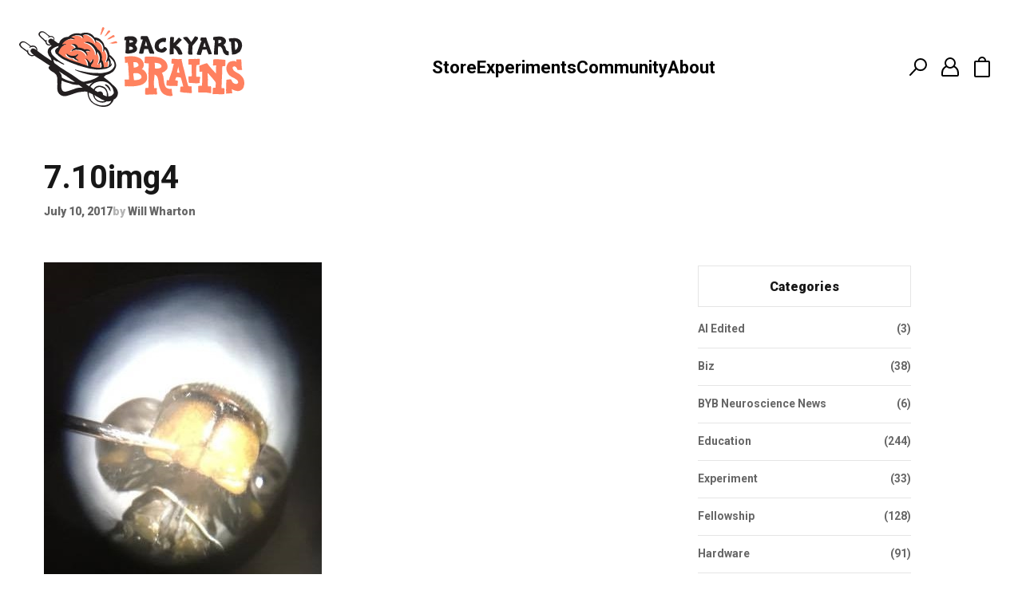

--- FILE ---
content_type: text/html; charset=UTF-8
request_url: https://blog.backyardbrains.com/2017/07/recording-from-the-visual-neurons-of-a-dragonfly/7-10img4-2/
body_size: 171479
content:
<!DOCTYPE html>
<html lang="en">

  <head runat="server" />
    <meta name="msvalidate.01" content="C2A8C6CDEC97589B95883221580CBDE9" />
    <meta name="google-site-verification" content="rgJgVtD8WTl9s6z-FL12Wt7qn1HBEromYtJpdBwz_pw" />
    <meta http-equiv="Content-Type" content="text/html; charset=UTF-8">
    <meta charset="utf-8">
    <!-- Title -->
    <title>7.10img4 - Backyard Brains</title>
    <!-- Description, Keywords -->
    <meta name="viewport" content="width=device-width, initial-scale=1.0">
        <meta name='robots' content='index, follow, max-image-preview:large, max-snippet:-1, max-video-preview:-1' />

	<!-- This site is optimized with the Yoast SEO plugin v26.7 - https://yoast.com/wordpress/plugins/seo/ -->
	<link rel="canonical" href="https://blog.backyardbrains.com/2017/07/recording-from-the-visual-neurons-of-a-dragonfly/7-10img4-2/" />
	<meta property="og:locale" content="en_US" />
	<meta property="og:type" content="article" />
	<meta property="og:title" content="7.10img4 - Backyard Brains" />
	<meta property="og:url" content="https://blog.backyardbrains.com/2017/07/recording-from-the-visual-neurons-of-a-dragonfly/7-10img4-2/" />
	<meta property="og:site_name" content="Backyard Brains" />
	<meta property="article:publisher" content="https://www.facebook.com/BackyardBrains/" />
	<meta property="og:image" content="https://blog.backyardbrains.com/2017/07/recording-from-the-visual-neurons-of-a-dragonfly/7-10img4-2" />
	<meta property="og:image:width" content="348" />
	<meta property="og:image:height" content="410" />
	<meta property="og:image:type" content="image/jpeg" />
	<meta name="twitter:card" content="summary_large_image" />
	<meta name="twitter:site" content="@backyardbrains" />
	<script type="application/ld+json" class="yoast-schema-graph">{"@context":"https://schema.org","@graph":[{"@type":"WebPage","@id":"https://blog.backyardbrains.com/2017/07/recording-from-the-visual-neurons-of-a-dragonfly/7-10img4-2/","url":"https://blog.backyardbrains.com/2017/07/recording-from-the-visual-neurons-of-a-dragonfly/7-10img4-2/","name":"7.10img4 - Backyard Brains","isPartOf":{"@id":"https://blog.backyardbrains.com/#website"},"primaryImageOfPage":{"@id":"https://blog.backyardbrains.com/2017/07/recording-from-the-visual-neurons-of-a-dragonfly/7-10img4-2/#primaryimage"},"image":{"@id":"https://blog.backyardbrains.com/2017/07/recording-from-the-visual-neurons-of-a-dragonfly/7-10img4-2/#primaryimage"},"thumbnailUrl":"https://blog.backyardbrains.com/wp-content/uploads/2017/07/7.10img4-1.jpg","datePublished":"2017-07-10T17:43:15+00:00","breadcrumb":{"@id":"https://blog.backyardbrains.com/2017/07/recording-from-the-visual-neurons-of-a-dragonfly/7-10img4-2/#breadcrumb"},"inLanguage":"en-US","potentialAction":[{"@type":"ReadAction","target":["https://blog.backyardbrains.com/2017/07/recording-from-the-visual-neurons-of-a-dragonfly/7-10img4-2/"]}]},{"@type":"ImageObject","inLanguage":"en-US","@id":"https://blog.backyardbrains.com/2017/07/recording-from-the-visual-neurons-of-a-dragonfly/7-10img4-2/#primaryimage","url":"https://blog.backyardbrains.com/wp-content/uploads/2017/07/7.10img4-1.jpg","contentUrl":"https://blog.backyardbrains.com/wp-content/uploads/2017/07/7.10img4-1.jpg","width":348,"height":410},{"@type":"BreadcrumbList","@id":"https://blog.backyardbrains.com/2017/07/recording-from-the-visual-neurons-of-a-dragonfly/7-10img4-2/#breadcrumb","itemListElement":[{"@type":"ListItem","position":1,"name":"Home","item":"https://blog.backyardbrains.com/"},{"@type":"ListItem","position":2,"name":"Recording from the Visual Neurons of a Dragonfly","item":"https://blog.backyardbrains.com/2017/07/recording-from-the-visual-neurons-of-a-dragonfly/"},{"@type":"ListItem","position":3,"name":"7.10img4"}]},{"@type":"WebSite","@id":"https://blog.backyardbrains.com/#website","url":"https://blog.backyardbrains.com/","name":"Backyard Brains","description":"Neuroscience for Everyone!","publisher":{"@id":"https://blog.backyardbrains.com/#organization"},"potentialAction":[{"@type":"SearchAction","target":{"@type":"EntryPoint","urlTemplate":"https://blog.backyardbrains.com/?s={search_term_string}"},"query-input":{"@type":"PropertyValueSpecification","valueRequired":true,"valueName":"search_term_string"}}],"inLanguage":"en-US"},{"@type":"Organization","@id":"https://blog.backyardbrains.com/#organization","name":"Backyard Brains","url":"https://blog.backyardbrains.com/","logo":{"@type":"ImageObject","inLanguage":"en-US","@id":"https://blog.backyardbrains.com/#/schema/logo/image/","url":"https://blog.backyardbrains.com/wp-content/uploads/2025/01/cropped-cropped-byb-logo-512x512.png","contentUrl":"https://blog.backyardbrains.com/wp-content/uploads/2025/01/cropped-cropped-byb-logo-512x512.png","width":450,"height":450,"caption":"Backyard Brains"},"image":{"@id":"https://blog.backyardbrains.com/#/schema/logo/image/"},"sameAs":["https://www.facebook.com/BackyardBrains/","https://x.com/backyardbrains","http://instagram.com/backyardbrains","http://www.linkedin.com/company/backyard-brains","http://www.youtube.com/user/backyardbrains"]}]}</script>
	<!-- / Yoast SEO plugin. -->


<link rel='dns-prefetch' href='//www.googletagmanager.com' />
<link rel="alternate" title="oEmbed (JSON)" type="application/json+oembed" href="https://blog.backyardbrains.com/wp-json/oembed/1.0/embed?url=https%3A%2F%2Fblog.backyardbrains.com%2F2017%2F07%2Frecording-from-the-visual-neurons-of-a-dragonfly%2F7-10img4-2%2F" />
<style id='wp-img-auto-sizes-contain-inline-css' type='text/css'>
img:is([sizes=auto i],[sizes^="auto," i]){contain-intrinsic-size:3000px 1500px}
/*# sourceURL=wp-img-auto-sizes-contain-inline-css */
</style>
<link rel='stylesheet' id='embedpress-css-css' href='https://blog.backyardbrains.com/wp-content/plugins/embedpress/assets/css/embedpress.css?ver=1767635122' type='text/css' media='all' />
<link rel='stylesheet' id='embedpress-blocks-style-css' href='https://blog.backyardbrains.com/wp-content/plugins/embedpress/assets/css/blocks.build.css?ver=1767635122' type='text/css' media='all' />
<link rel='stylesheet' id='embedpress-lazy-load-css-css' href='https://blog.backyardbrains.com/wp-content/plugins/embedpress/assets/css/lazy-load.css?ver=1767635122' type='text/css' media='all' />
<style id='wp-emoji-styles-inline-css' type='text/css'>

	img.wp-smiley, img.emoji {
		display: inline !important;
		border: none !important;
		box-shadow: none !important;
		height: 1em !important;
		width: 1em !important;
		margin: 0 0.07em !important;
		vertical-align: -0.1em !important;
		background: none !important;
		padding: 0 !important;
	}
/*# sourceURL=wp-emoji-styles-inline-css */
</style>
<style id='wp-block-library-inline-css' type='text/css'>
:root{--wp-block-synced-color:#7a00df;--wp-block-synced-color--rgb:122,0,223;--wp-bound-block-color:var(--wp-block-synced-color);--wp-editor-canvas-background:#ddd;--wp-admin-theme-color:#007cba;--wp-admin-theme-color--rgb:0,124,186;--wp-admin-theme-color-darker-10:#006ba1;--wp-admin-theme-color-darker-10--rgb:0,107,160.5;--wp-admin-theme-color-darker-20:#005a87;--wp-admin-theme-color-darker-20--rgb:0,90,135;--wp-admin-border-width-focus:2px}@media (min-resolution:192dpi){:root{--wp-admin-border-width-focus:1.5px}}.wp-element-button{cursor:pointer}:root .has-very-light-gray-background-color{background-color:#eee}:root .has-very-dark-gray-background-color{background-color:#313131}:root .has-very-light-gray-color{color:#eee}:root .has-very-dark-gray-color{color:#313131}:root .has-vivid-green-cyan-to-vivid-cyan-blue-gradient-background{background:linear-gradient(135deg,#00d084,#0693e3)}:root .has-purple-crush-gradient-background{background:linear-gradient(135deg,#34e2e4,#4721fb 50%,#ab1dfe)}:root .has-hazy-dawn-gradient-background{background:linear-gradient(135deg,#faaca8,#dad0ec)}:root .has-subdued-olive-gradient-background{background:linear-gradient(135deg,#fafae1,#67a671)}:root .has-atomic-cream-gradient-background{background:linear-gradient(135deg,#fdd79a,#004a59)}:root .has-nightshade-gradient-background{background:linear-gradient(135deg,#330968,#31cdcf)}:root .has-midnight-gradient-background{background:linear-gradient(135deg,#020381,#2874fc)}:root{--wp--preset--font-size--normal:16px;--wp--preset--font-size--huge:42px}.has-regular-font-size{font-size:1em}.has-larger-font-size{font-size:2.625em}.has-normal-font-size{font-size:var(--wp--preset--font-size--normal)}.has-huge-font-size{font-size:var(--wp--preset--font-size--huge)}.has-text-align-center{text-align:center}.has-text-align-left{text-align:left}.has-text-align-right{text-align:right}.has-fit-text{white-space:nowrap!important}#end-resizable-editor-section{display:none}.aligncenter{clear:both}.items-justified-left{justify-content:flex-start}.items-justified-center{justify-content:center}.items-justified-right{justify-content:flex-end}.items-justified-space-between{justify-content:space-between}.screen-reader-text{border:0;clip-path:inset(50%);height:1px;margin:-1px;overflow:hidden;padding:0;position:absolute;width:1px;word-wrap:normal!important}.screen-reader-text:focus{background-color:#ddd;clip-path:none;color:#444;display:block;font-size:1em;height:auto;left:5px;line-height:normal;padding:15px 23px 14px;text-decoration:none;top:5px;width:auto;z-index:100000}html :where(.has-border-color){border-style:solid}html :where([style*=border-top-color]){border-top-style:solid}html :where([style*=border-right-color]){border-right-style:solid}html :where([style*=border-bottom-color]){border-bottom-style:solid}html :where([style*=border-left-color]){border-left-style:solid}html :where([style*=border-width]){border-style:solid}html :where([style*=border-top-width]){border-top-style:solid}html :where([style*=border-right-width]){border-right-style:solid}html :where([style*=border-bottom-width]){border-bottom-style:solid}html :where([style*=border-left-width]){border-left-style:solid}html :where(img[class*=wp-image-]){height:auto;max-width:100%}:where(figure){margin:0 0 1em}html :where(.is-position-sticky){--wp-admin--admin-bar--position-offset:var(--wp-admin--admin-bar--height,0px)}@media screen and (max-width:600px){html :where(.is-position-sticky){--wp-admin--admin-bar--position-offset:0px}}

/*# sourceURL=wp-block-library-inline-css */
</style><style id='global-styles-inline-css' type='text/css'>
:root{--wp--preset--aspect-ratio--square: 1;--wp--preset--aspect-ratio--4-3: 4/3;--wp--preset--aspect-ratio--3-4: 3/4;--wp--preset--aspect-ratio--3-2: 3/2;--wp--preset--aspect-ratio--2-3: 2/3;--wp--preset--aspect-ratio--16-9: 16/9;--wp--preset--aspect-ratio--9-16: 9/16;--wp--preset--color--black: #000000;--wp--preset--color--cyan-bluish-gray: #abb8c3;--wp--preset--color--white: #ffffff;--wp--preset--color--pale-pink: #f78da7;--wp--preset--color--vivid-red: #cf2e2e;--wp--preset--color--luminous-vivid-orange: #ff6900;--wp--preset--color--luminous-vivid-amber: #fcb900;--wp--preset--color--light-green-cyan: #7bdcb5;--wp--preset--color--vivid-green-cyan: #00d084;--wp--preset--color--pale-cyan-blue: #8ed1fc;--wp--preset--color--vivid-cyan-blue: #0693e3;--wp--preset--color--vivid-purple: #9b51e0;--wp--preset--gradient--vivid-cyan-blue-to-vivid-purple: linear-gradient(135deg,rgb(6,147,227) 0%,rgb(155,81,224) 100%);--wp--preset--gradient--light-green-cyan-to-vivid-green-cyan: linear-gradient(135deg,rgb(122,220,180) 0%,rgb(0,208,130) 100%);--wp--preset--gradient--luminous-vivid-amber-to-luminous-vivid-orange: linear-gradient(135deg,rgb(252,185,0) 0%,rgb(255,105,0) 100%);--wp--preset--gradient--luminous-vivid-orange-to-vivid-red: linear-gradient(135deg,rgb(255,105,0) 0%,rgb(207,46,46) 100%);--wp--preset--gradient--very-light-gray-to-cyan-bluish-gray: linear-gradient(135deg,rgb(238,238,238) 0%,rgb(169,184,195) 100%);--wp--preset--gradient--cool-to-warm-spectrum: linear-gradient(135deg,rgb(74,234,220) 0%,rgb(151,120,209) 20%,rgb(207,42,186) 40%,rgb(238,44,130) 60%,rgb(251,105,98) 80%,rgb(254,248,76) 100%);--wp--preset--gradient--blush-light-purple: linear-gradient(135deg,rgb(255,206,236) 0%,rgb(152,150,240) 100%);--wp--preset--gradient--blush-bordeaux: linear-gradient(135deg,rgb(254,205,165) 0%,rgb(254,45,45) 50%,rgb(107,0,62) 100%);--wp--preset--gradient--luminous-dusk: linear-gradient(135deg,rgb(255,203,112) 0%,rgb(199,81,192) 50%,rgb(65,88,208) 100%);--wp--preset--gradient--pale-ocean: linear-gradient(135deg,rgb(255,245,203) 0%,rgb(182,227,212) 50%,rgb(51,167,181) 100%);--wp--preset--gradient--electric-grass: linear-gradient(135deg,rgb(202,248,128) 0%,rgb(113,206,126) 100%);--wp--preset--gradient--midnight: linear-gradient(135deg,rgb(2,3,129) 0%,rgb(40,116,252) 100%);--wp--preset--font-size--small: 13px;--wp--preset--font-size--medium: 20px;--wp--preset--font-size--large: 36px;--wp--preset--font-size--x-large: 42px;--wp--preset--spacing--20: 0.44rem;--wp--preset--spacing--30: 0.67rem;--wp--preset--spacing--40: 1rem;--wp--preset--spacing--50: 1.5rem;--wp--preset--spacing--60: 2.25rem;--wp--preset--spacing--70: 3.38rem;--wp--preset--spacing--80: 5.06rem;--wp--preset--shadow--natural: 6px 6px 9px rgba(0, 0, 0, 0.2);--wp--preset--shadow--deep: 12px 12px 50px rgba(0, 0, 0, 0.4);--wp--preset--shadow--sharp: 6px 6px 0px rgba(0, 0, 0, 0.2);--wp--preset--shadow--outlined: 6px 6px 0px -3px rgb(255, 255, 255), 6px 6px rgb(0, 0, 0);--wp--preset--shadow--crisp: 6px 6px 0px rgb(0, 0, 0);}:where(.is-layout-flex){gap: 0.5em;}:where(.is-layout-grid){gap: 0.5em;}body .is-layout-flex{display: flex;}.is-layout-flex{flex-wrap: wrap;align-items: center;}.is-layout-flex > :is(*, div){margin: 0;}body .is-layout-grid{display: grid;}.is-layout-grid > :is(*, div){margin: 0;}:where(.wp-block-columns.is-layout-flex){gap: 2em;}:where(.wp-block-columns.is-layout-grid){gap: 2em;}:where(.wp-block-post-template.is-layout-flex){gap: 1.25em;}:where(.wp-block-post-template.is-layout-grid){gap: 1.25em;}.has-black-color{color: var(--wp--preset--color--black) !important;}.has-cyan-bluish-gray-color{color: var(--wp--preset--color--cyan-bluish-gray) !important;}.has-white-color{color: var(--wp--preset--color--white) !important;}.has-pale-pink-color{color: var(--wp--preset--color--pale-pink) !important;}.has-vivid-red-color{color: var(--wp--preset--color--vivid-red) !important;}.has-luminous-vivid-orange-color{color: var(--wp--preset--color--luminous-vivid-orange) !important;}.has-luminous-vivid-amber-color{color: var(--wp--preset--color--luminous-vivid-amber) !important;}.has-light-green-cyan-color{color: var(--wp--preset--color--light-green-cyan) !important;}.has-vivid-green-cyan-color{color: var(--wp--preset--color--vivid-green-cyan) !important;}.has-pale-cyan-blue-color{color: var(--wp--preset--color--pale-cyan-blue) !important;}.has-vivid-cyan-blue-color{color: var(--wp--preset--color--vivid-cyan-blue) !important;}.has-vivid-purple-color{color: var(--wp--preset--color--vivid-purple) !important;}.has-black-background-color{background-color: var(--wp--preset--color--black) !important;}.has-cyan-bluish-gray-background-color{background-color: var(--wp--preset--color--cyan-bluish-gray) !important;}.has-white-background-color{background-color: var(--wp--preset--color--white) !important;}.has-pale-pink-background-color{background-color: var(--wp--preset--color--pale-pink) !important;}.has-vivid-red-background-color{background-color: var(--wp--preset--color--vivid-red) !important;}.has-luminous-vivid-orange-background-color{background-color: var(--wp--preset--color--luminous-vivid-orange) !important;}.has-luminous-vivid-amber-background-color{background-color: var(--wp--preset--color--luminous-vivid-amber) !important;}.has-light-green-cyan-background-color{background-color: var(--wp--preset--color--light-green-cyan) !important;}.has-vivid-green-cyan-background-color{background-color: var(--wp--preset--color--vivid-green-cyan) !important;}.has-pale-cyan-blue-background-color{background-color: var(--wp--preset--color--pale-cyan-blue) !important;}.has-vivid-cyan-blue-background-color{background-color: var(--wp--preset--color--vivid-cyan-blue) !important;}.has-vivid-purple-background-color{background-color: var(--wp--preset--color--vivid-purple) !important;}.has-black-border-color{border-color: var(--wp--preset--color--black) !important;}.has-cyan-bluish-gray-border-color{border-color: var(--wp--preset--color--cyan-bluish-gray) !important;}.has-white-border-color{border-color: var(--wp--preset--color--white) !important;}.has-pale-pink-border-color{border-color: var(--wp--preset--color--pale-pink) !important;}.has-vivid-red-border-color{border-color: var(--wp--preset--color--vivid-red) !important;}.has-luminous-vivid-orange-border-color{border-color: var(--wp--preset--color--luminous-vivid-orange) !important;}.has-luminous-vivid-amber-border-color{border-color: var(--wp--preset--color--luminous-vivid-amber) !important;}.has-light-green-cyan-border-color{border-color: var(--wp--preset--color--light-green-cyan) !important;}.has-vivid-green-cyan-border-color{border-color: var(--wp--preset--color--vivid-green-cyan) !important;}.has-pale-cyan-blue-border-color{border-color: var(--wp--preset--color--pale-cyan-blue) !important;}.has-vivid-cyan-blue-border-color{border-color: var(--wp--preset--color--vivid-cyan-blue) !important;}.has-vivid-purple-border-color{border-color: var(--wp--preset--color--vivid-purple) !important;}.has-vivid-cyan-blue-to-vivid-purple-gradient-background{background: var(--wp--preset--gradient--vivid-cyan-blue-to-vivid-purple) !important;}.has-light-green-cyan-to-vivid-green-cyan-gradient-background{background: var(--wp--preset--gradient--light-green-cyan-to-vivid-green-cyan) !important;}.has-luminous-vivid-amber-to-luminous-vivid-orange-gradient-background{background: var(--wp--preset--gradient--luminous-vivid-amber-to-luminous-vivid-orange) !important;}.has-luminous-vivid-orange-to-vivid-red-gradient-background{background: var(--wp--preset--gradient--luminous-vivid-orange-to-vivid-red) !important;}.has-very-light-gray-to-cyan-bluish-gray-gradient-background{background: var(--wp--preset--gradient--very-light-gray-to-cyan-bluish-gray) !important;}.has-cool-to-warm-spectrum-gradient-background{background: var(--wp--preset--gradient--cool-to-warm-spectrum) !important;}.has-blush-light-purple-gradient-background{background: var(--wp--preset--gradient--blush-light-purple) !important;}.has-blush-bordeaux-gradient-background{background: var(--wp--preset--gradient--blush-bordeaux) !important;}.has-luminous-dusk-gradient-background{background: var(--wp--preset--gradient--luminous-dusk) !important;}.has-pale-ocean-gradient-background{background: var(--wp--preset--gradient--pale-ocean) !important;}.has-electric-grass-gradient-background{background: var(--wp--preset--gradient--electric-grass) !important;}.has-midnight-gradient-background{background: var(--wp--preset--gradient--midnight) !important;}.has-small-font-size{font-size: var(--wp--preset--font-size--small) !important;}.has-medium-font-size{font-size: var(--wp--preset--font-size--medium) !important;}.has-large-font-size{font-size: var(--wp--preset--font-size--large) !important;}.has-x-large-font-size{font-size: var(--wp--preset--font-size--x-large) !important;}
/*# sourceURL=global-styles-inline-css */
</style>

<style id='classic-theme-styles-inline-css' type='text/css'>
/*! This file is auto-generated */
.wp-block-button__link{color:#fff;background-color:#32373c;border-radius:9999px;box-shadow:none;text-decoration:none;padding:calc(.667em + 2px) calc(1.333em + 2px);font-size:1.125em}.wp-block-file__button{background:#32373c;color:#fff;text-decoration:none}
/*# sourceURL=/wp-includes/css/classic-themes.min.css */
</style>
<link rel='stylesheet' id='auth0-widget-css' href='https://blog.backyardbrains.com/wp-content/plugins/auth0/assets/css/main.css?ver=4.6.2' type='text/css' media='all' />
<link rel='stylesheet' id='ye_dynamic-css' href='https://blog.backyardbrains.com/wp-content/plugins/youtube-embed/css/main.min.css?ver=5.4' type='text/css' media='all' />
<link rel='stylesheet' id='ep_general_styles-css' href='https://blog.backyardbrains.com/wp-content/plugins/elasticpress/dist/css/general-styles.css?ver=66295efe92a630617c00' type='text/css' media='all' />
<link rel='stylesheet' id='slb_core-css' href='https://blog.backyardbrains.com/wp-content/plugins/simple-lightbox/client/css/app.css?ver=2.9.4' type='text/css' media='all' />
<link rel='stylesheet' id='wp-pagenavi-css' href='https://blog.backyardbrains.com/wp-content/plugins/wp-pagenavi/pagenavi-css.css?ver=2.70' type='text/css' media='all' />
<link rel='stylesheet' id='searchterm-highlighting-css' href='https://blog.backyardbrains.com/wp-content/plugins/elasticpress/dist/css/highlighting-styles.css?ver=252562c4ed9241547293' type='text/css' media='all' />
<link rel='stylesheet' id='mediaelementjs-styles-css' href='https://blog.backyardbrains.com/wp-content/plugins/media-element-html5-video-and-audio-player/mediaelement/v4/mediaelementplayer.min.css?ver=f8bddcf3ecfd0fa9efa5791455fa18fd' type='text/css' media='all' />
<link rel='stylesheet' id='mediaelementjs-styles-legacy-css' href='https://blog.backyardbrains.com/wp-content/plugins/media-element-html5-video-and-audio-player/mediaelement/v4/mediaelementplayer-legacy.min.css?ver=f8bddcf3ecfd0fa9efa5791455fa18fd' type='text/css' media='all' />
<script type="text/javascript" src="https://blog.backyardbrains.com/wp-includes/js/jquery/jquery.min.js?ver=3.7.1" id="jquery-core-js"></script>
<script type="text/javascript" src="https://blog.backyardbrains.com/wp-includes/js/jquery/jquery-migrate.min.js?ver=3.4.1" id="jquery-migrate-js"></script>
<script type="text/javascript" src="https://blog.backyardbrains.com/wp-content/plugins/svg-support/vendor/DOMPurify/DOMPurify.min.js?ver=2.5.8" id="bodhi-dompurify-library-js"></script>
<script type="text/javascript" id="bodhi_svg_inline-js-extra">
/* <![CDATA[ */
var svgSettings = {"skipNested":""};
//# sourceURL=bodhi_svg_inline-js-extra
/* ]]> */
</script>
<script type="text/javascript" src="https://blog.backyardbrains.com/wp-content/plugins/svg-support/js/min/svgs-inline-min.js" id="bodhi_svg_inline-js"></script>
<script type="text/javascript" id="bodhi_svg_inline-js-after">
/* <![CDATA[ */
cssTarget={"Bodhi":"img.style-svg","ForceInlineSVG":"style-svg"};ForceInlineSVGActive="false";frontSanitizationEnabled="on";
//# sourceURL=bodhi_svg_inline-js-after
/* ]]> */
</script>

<!-- Google tag (gtag.js) snippet added by Site Kit -->

<!-- Google Analytics snippet added by Site Kit -->
<script type="text/javascript" src="https://www.googletagmanager.com/gtag/js?id=GT-MJP32F3K" id="google_gtagjs-js" async></script>
<script type="text/javascript" id="google_gtagjs-js-after">
/* <![CDATA[ */
window.dataLayer = window.dataLayer || [];function gtag(){dataLayer.push(arguments);}
gtag("set","linker",{"domains":["blog.backyardbrains.com"]});
gtag("js", new Date());
gtag("set", "developer_id.dZTNiMT", true);
gtag("config", "GT-MJP32F3K");
 window._googlesitekit = window._googlesitekit || {}; window._googlesitekit.throttledEvents = []; window._googlesitekit.gtagEvent = (name, data) => { var key = JSON.stringify( { name, data } ); if ( !! window._googlesitekit.throttledEvents[ key ] ) { return; } window._googlesitekit.throttledEvents[ key ] = true; setTimeout( () => { delete window._googlesitekit.throttledEvents[ key ]; }, 5 ); gtag( "event", name, { ...data, event_source: "site-kit" } ); }; 
//# sourceURL=google_gtagjs-js-after
/* ]]> */
</script>

<!-- End Google tag (gtag.js) snippet added by Site Kit -->
<script type="text/javascript" src="https://blog.backyardbrains.com/wp-content/plugins/media-element-html5-video-and-audio-player/mediaelement/v4/mediaelement-and-player.min.js?ver=4.2.8" id="mediaelementjs-scripts-js"></script>
<link rel="https://api.w.org/" href="https://blog.backyardbrains.com/wp-json/" /><link rel="alternate" title="JSON" type="application/json" href="https://blog.backyardbrains.com/wp-json/wp/v2/media/2981" /><link rel="EditURI" type="application/rsd+xml" title="RSD" href="https://blog.backyardbrains.com/xmlrpc.php?rsd" />
<meta name="generator" content="Site Kit by Google 1.153.0" /><script type="text/javascript">
(function(url){
	if(/(?:Chrome\/26\.0\.1410\.63 Safari\/537\.31|WordfenceTestMonBot)/.test(navigator.userAgent)){ return; }
	var addEvent = function(evt, handler) {
		if (window.addEventListener) {
			document.addEventListener(evt, handler, false);
		} else if (window.attachEvent) {
			document.attachEvent('on' + evt, handler);
		}
	};
	var removeEvent = function(evt, handler) {
		if (window.removeEventListener) {
			document.removeEventListener(evt, handler, false);
		} else if (window.detachEvent) {
			document.detachEvent('on' + evt, handler);
		}
	};
	var evts = 'contextmenu dblclick drag dragend dragenter dragleave dragover dragstart drop keydown keypress keyup mousedown mousemove mouseout mouseover mouseup mousewheel scroll'.split(' ');
	var logHuman = function() {
		if (window.wfLogHumanRan) { return; }
		window.wfLogHumanRan = true;
		var wfscr = document.createElement('script');
		wfscr.type = 'text/javascript';
		wfscr.async = true;
		wfscr.src = url + '&r=' + Math.random();
		(document.getElementsByTagName('head')[0]||document.getElementsByTagName('body')[0]).appendChild(wfscr);
		for (var i = 0; i < evts.length; i++) {
			removeEvent(evts[i], logHuman);
		}
	};
	for (var i = 0; i < evts.length; i++) {
		addEvent(evts[i], logHuman);
	}
})('//blog.backyardbrains.com/?wordfence_lh=1&hid=98583082178D5116284C6FADD954A344');
</script><link rel="icon" href="https://blog.backyardbrains.com/wp-content/uploads/2025/01/cropped-byb-logo-512x512-150x150.png" sizes="32x32" />
<link rel="icon" href="https://blog.backyardbrains.com/wp-content/uploads/2025/01/cropped-byb-logo-512x512.png" sizes="192x192" />
<link rel="apple-touch-icon" href="https://blog.backyardbrains.com/wp-content/uploads/2025/01/cropped-byb-logo-512x512.png" />
<meta name="msapplication-TileImage" content="https://blog.backyardbrains.com/wp-content/uploads/2025/01/cropped-byb-logo-512x512.png" />
    <!-- <script src="https://maxcdn.bootstrapcdn.com/twitter-bootstrap/2.3.2/js/bootstrap.min.js"></script> -->
    <!-- Google web fonts -->
    <link href="https://fonts.googleapis.com/css2?family=Roboto:ital,wght@0,400;0,500;0,700;0,900;1,400;1,500&display=swap" rel="stylesheet" type="text/css">
    <link href="https://blog.backyardbrains.com/wp-content/themes/backyardbrains/fonts/stylesheet.css" rel="stylesheet" type="text/css" />
    <link href="https://cdnjs.cloudflare.com/ajax/libs/normalize/8.0.1/normalize.min.css" rel="stylesheet" type="text/css">
    <link href="https://blog.backyardbrains.com/wp-content/themes/backyardbrains/style.css?v=0.0.2" rel="stylesheet" type="text/css">
    <!-- Google Tag Manager -->
      <script>
        (function(w, d, s, l, i) {
          w[l] = w[l] || [];
          w[l].push({
            'gtm.start': new Date().getTime(),
            event: 'gtm.js'
          });
          var f = d.getElementsByTagName(s)[0],
            j = d.createElement(s),
            dl = l != 'dataLayer' ? '&l=' + l : '';
          j.async = true;
          j.src =
            'https://www.googletagmanager.com/gtm.js?id=' + i + dl;
          f.parentNode.insertBefore(j, f);
        })(window, document, 'script', 'dataLayer', 'GTM-W4T4PRXR');
      </script>
    <!-- End Google Tag Manager -->
  </head>

  <body data-rsssl=1>
    <!-- Google Tag Manager (noscript) -->
      <noscript>
        <iframe src="https://www.googletagmanager.com/ns.html?id=GTM-W4T4PRXR" height="0" width="0" style="display:none;visibility:hidden"></iframe>
      </noscript>
    <!-- End Google Tag Manager (noscript) -->
    
    <div class="wrapper">
      <div class="mobile-header">
        <div class="container">
          <div class="mobile-header__inner">
            <a href="#" class="header-sandwich">
              <svg width="20px" height="12px" viewBox="0 0 20 12" version="1.1" xmlns="http://www.w3.org/2000/svg" xmlns:xlink="http://www.w3.org/1999/xlink" class="header-sandwich__icon">
                <g stroke="none" stroke-width="1" fill="none" fill-rule="evenodd">
                  <g transform="translate(-26.000000, -44.000000)" fill="#000000" fill-rule="nonzero">
                    <g transform="translate(26.000000, 44.000000)">
                      <path d="M1,2 L19,2 C19.5522847,2 20,1.55228475 20,1 C20,0.44771525 19.5522847,0 19,0 L1,0 C0.44771525,0 0,0.44771525 0,1 C0,1.55228475 0.44771525,2 1,2 Z M19,10 L1,10 C0.44771525,10 0,10.4477153 0,11 C0,11.5522847 0.44771525,12 1,12 L19,12 C19.5522847,12 20,11.5522847 20,11 C20,10.4477153 19.5522847,10 19,10 Z M19,5 L1,5 C0.44771525,5 0,5.44771525 0,6 C0,6.55228475 0.44771525,7 1,7 L19,7 C19.5522847,7 20,6.55228475 20,6 C20,5.44771525 19.5522847,5 19,5 Z"></path>
                    </g>
                  </g>
                </g>
              </svg>
            </a>
            <a href="https://backyardbrains.com" class="logo">
              <svg xmlns="http://www.w3.org/2000/svg" xmlns:xlink="http://www.w3.org/1999/xlink" width="282px" height="100px" viewBox="0 0 282 100" version="1.1" class="logo__image">
                <g stroke="none" stroke-width="1" fill="none" fill-rule="evenodd">
                  <g transform="translate(-24.000000, -100.000000)">
                    <g transform="translate(24.000000, 100.000000)">
                      <path d="M253.386429,76.4486834 C254.311345,76.4486834 255.143371,76.4843807 255.970402,76.4338095 C256.419876,76.4070365 256.632627,76.578582 256.830395,76.9395218 C257.251901,77.7129642 257.139033,78.534003 257.126049,79.3540503 C257.114063,80.1532741 257.150021,80.9544811 257.13304,81.7546965 C257.121055,82.3496522 257.087094,82.9465911 257.008187,83.5355972 C256.957246,83.9262848 256.45084,84.2435945 255.980391,84.1325361 C255.643785,84.052217 255.350129,84.1434436 255.037495,84.1513763 C254.049652,84.1731914 253.061809,84.2326869 252.075963,84.2118635 C250.484827,84.1761661 248.895688,84.0869228 247.304552,84.0244524 C246.274758,83.9837971 245.244964,83.9371923 244.21517,83.9223184 C243.924511,83.918352 243.619867,83.9778476 243.34419,84.0710573 C242.667982,84.3011068 242.239484,84.052217 242.26845,83.3471946 C242.326382,81.9559898 242.445243,80.5677599 242.510167,79.1765552 C242.54213,78.4844234 242.514162,77.7883252 242.507171,77.0932187 C242.501178,76.4159608 242.688958,76.193844 243.352181,76.1442644 C244.200188,76.081794 245.048195,76.0322144 245.894204,75.9766852 C246.205839,75.4650233 246.031043,74.922622 246.058012,74.4060022 C246.124933,73.1040408 246.104957,71.7951383 246.223818,70.4991265 C246.309717,69.5561217 245.883217,68.8580404 245.356833,68.19169 C244.166228,66.6824858 242.959641,65.1831974 241.723089,63.7096905 C240.897056,62.7250388 240.002105,61.796908 239.149104,60.8340713 C238.539817,60.1459059 237.959497,59.4309675 237.345216,58.7477601 C237.010608,58.3759128 236.630054,58.0447208 236.196562,57.6242854 C236.12165,58.1736278 235.965832,58.6000127 236.125645,59.0541622 C236.154611,59.137456 236.130639,59.2376069 236.130639,59.329825 C236.131638,59.9912175 236.105668,60.6536015 236.139628,61.3130107 C236.213542,62.7518118 236.344389,64.1876382 236.400323,65.6254478 C236.42829,66.3572433 236.32641,67.0930052 236.31742,67.8277754 C236.299441,69.270543 236.289453,70.7143021 236.310428,72.1570697 C236.319418,72.8392855 236.406316,73.5195182 236.464248,74.2999017 C237.22236,74.2483389 237.973481,74.1938013 238.7256,74.1452133 C239.048222,74.1243898 239.372842,74.0976168 239.694465,74.1095159 C239.934184,74.1174487 240.050049,74.2473473 240.172905,74.4992119 C240.665328,75.5017122 240.511508,76.546851 240.494528,77.5880235 C240.476549,78.6420867 240.451578,79.6971414 240.46756,80.750213 C240.474551,81.1815559 240.597407,81.6109155 240.637361,82.04325 C240.683307,82.5370632 240.487536,82.7710791 239.981129,82.8206588 C239.756392,82.8434654 239.523665,82.8067765 239.296931,82.7760371 C238.612732,82.6848106 237.928533,82.5856513 237.245333,82.4835172 C236.26648,82.3367615 235.287626,82.1850478 234.309772,82.0343257 C234.241851,82.0244097 234.17493,81.9867292 234.108008,81.9877208 C233.027274,82.011519 231.947538,82.0422584 230.867803,82.065065 C230.312453,82.0769642 229.755106,82.0997708 229.200755,82.0819221 C227.863322,82.0412668 226.526887,81.9510319 225.189454,81.9411159 C224.73998,81.9381412 224.425349,81.8479062 224.305489,81.5821593 C224.317475,80.8830864 224.339449,80.3198617 224.334455,79.7576286 C224.322469,78.4546756 224.300495,77.1517227 224.274525,75.8497613 C224.265536,75.4154436 224.217592,74.9821176 224.207604,74.5477999 C224.194619,73.98755 224.382399,73.7495677 224.956726,73.6940385 C225.850679,73.60777 226.748627,73.5571987 227.645577,73.5086107 C228.035121,73.4867956 228.427661,73.5046443 228.917088,73.5046443 C228.973022,73.0306629 229.061918,72.5864294 229.073904,72.1402126 C229.133834,69.9111119 229.178781,67.6810197 229.217736,65.4509275 C229.270674,62.4444181 229.312624,59.4379087 229.356573,56.4313993 C229.359569,56.2529126 229.341591,56.0744258 229.332601,55.8612334 C228.179951,55.7224104 227.054269,56.268778 225.87565,55.7878555 C225.823711,55.2335551 225.737811,54.6475238 225.719832,54.0585177 C225.692864,53.1412943 225.724827,52.2220878 225.706848,51.3048644 C225.699856,50.9171516 225.671889,50.5205145 225.577,50.146684 C225.476118,49.7530217 225.450148,49.377208 225.603968,49.0073439 C225.686871,48.8080337 225.793746,48.5700514 225.962548,48.4659342 C226.372068,48.2140696 226.811554,47.9969108 227.262026,47.8263568 C228.493584,47.3622914 229.733132,46.9130999 230.978673,46.4867149 C232.070394,46.1128845 233.170106,45.7618606 234.27681,45.4376097 C234.599432,45.3424168 234.958012,45.3523328 235.299612,45.354316 C235.41248,45.3553075 235.556312,45.4594248 235.632223,45.5575925 C236.220534,46.3171526 236.785872,47.0965445 237.380176,47.8521382 C238.087347,48.7515129 238.807504,49.6419633 239.540645,50.5215061 C240.186888,51.2949485 240.857103,52.048559 241.518329,52.8091107 C241.636191,52.9439673 241.768036,53.0679164 241.890892,53.1988067 C242.408286,53.7511239 242.928677,54.2994747 243.439079,54.8567499 C244.272104,55.7670321 245.10313,56.6792975 245.925167,57.598504 C246.088976,57.7819487 246.210833,58.0020823 246.385628,58.2549384 C246.44356,58.1518128 246.530458,58.0675274 246.531457,57.9822504 C246.555429,55.467571 246.560423,52.9538833 246.595382,50.4392039 C246.605371,49.6826186 246.695265,48.9270249 246.753198,48.101028 C245.947142,48.0940869 245.131097,48.0038519 244.306064,48.1406918 C243.862583,48.2140696 243.409114,48.2378678 243.007585,48.2785232 C242.545126,47.6161392 242.855762,46.9973852 242.86675,46.3974716 C242.882731,45.5050381 243.01158,44.6096297 242.966633,43.7211626 C242.927678,42.9447454 243.016574,42.1871685 243.051533,41.4206673 C243.074506,40.9060306 243.325213,40.6452417 243.755708,40.5331917 C244.267109,40.4003183 244.793493,40.3090917 245.317879,40.2406718 C246.910014,40.0344205 248.489164,40.3160329 250.074308,40.3804864 C250.649634,40.4042846 251.225959,40.4221333 251.798289,40.4727045 C253.336487,40.6065696 254.873687,40.7602665 256.410886,40.8990894 C256.730512,40.9288372 257.054133,40.909997 257.37276,40.9456943 C258.108898,41.0289881 258.33763,41.2709367 258.389569,42.0017407 C258.402554,42.1832021 258.403552,42.3706132 258.375585,42.5490999 C258.130872,44.1237493 258.177817,45.7112894 258.165831,47.2958547 C258.162834,47.5992821 258.170825,47.9007263 258.159838,48.2051453 C258.145854,48.5660851 257.994032,48.7029249 257.706369,48.7872103 C257.509599,48.8457142 257.308835,48.9161173 257.107071,48.9280164 C256.326985,48.9736297 255.544901,48.9964364 254.667928,49.0331253 C254.569044,49.5517283 254.457175,50.0594238 254.380265,50.5720773 C254.326328,50.9340087 254.303355,51.3018896 254.296363,51.6677874 C254.265399,53.271193 254.23943,54.8755901 254.221451,56.4789957 C254.207467,57.6490752 254.334318,58.8211379 254.067631,59.9822931 C253.986726,60.3353002 254.001708,60.7121054 253.990721,61.0789948 C253.929792,63.0780459 253.885844,65.0780886 253.813928,67.0781313 C253.775972,68.1421104 253.685079,69.2050979 253.635137,70.269077 C253.620155,70.5873782 253.688075,70.9096459 253.673093,71.2269556 C253.630143,72.1451706 253.560225,73.0614023 253.508286,73.9796173 C253.463339,74.7728915 253.429378,75.5661658 253.386429,76.4486834" fill="#FF805F"></path>
                      <path d="M272.22047,43.6036588 C272.118589,42.9363169 272.04068,42.264017 271.907836,41.6026245 C271.739034,40.7538211 272.188507,40.4077552 272.864715,40.4583264 C273.73969,40.5247632 274.624654,40.4434525 275.500628,40.4969986 C276.077952,40.5317043 276.6343,40.4979902 277.200637,40.4037888 C277.707044,40.3195034 278.024672,40.5555025 278.104578,41.068156 C278.213451,41.7692121 278.305343,42.4772094 278.347294,43.1852067 C278.46116,45.0860901 278.544063,46.9889567 278.638952,48.8918233 C278.673911,49.6018038 278.65793,50.319717 278.762807,51.0197815 C278.850704,51.6008549 279.08443,52.1601132 279.248239,52.7312707 C279.473974,53.5166122 279.12738,53.8854847 278.296354,53.7853338 C277.934777,53.7417038 277.566209,53.7615356 277.200637,53.7545945 C276.89899,53.7496365 276.593348,53.7813675 276.296696,53.7407122 C275.60151,53.6455193 274.91831,53.653452 274.224123,53.7754179 C273.65479,53.8755688 273.585871,53.7694684 273.341157,53.2508653 C272.923646,52.3663645 272.604021,51.4174102 271.950786,50.6687576 C270.929981,49.4957033 270.210823,49.0841923 268.626679,49.4609976 C267.861575,49.6424591 267.352172,50.2780701 267.327201,51.0465545 C267.310221,51.5601996 267.390127,52.0500464 267.681786,52.4982464 C267.843596,52.7461446 267.965453,53.022799 268.086312,53.2944954 C268.334022,53.850779 268.708583,54.3247603 269.17204,54.6975992 C269.925158,55.3034624 270.695256,55.8984181 271.514297,56.41008 C272.625995,57.104195 273.776647,57.739806 274.936289,58.3536019 C275.870195,58.8474151 276.639294,59.5395469 277.419381,60.2217628 C278.586014,61.2431034 279.497946,62.4895355 280.381911,63.744892 C280.996191,64.6184853 281.313819,65.6398259 281.551541,66.6730656 C281.78327,67.6795323 281.924105,68.6939318 281.981038,69.7351042 C282.050956,71.0172337 281.935092,72.2428424 281.506594,73.4486193 C281.454654,73.5943834 281.483621,73.7649374 281.44966,73.9186343 C281.35577,74.343036 281.317815,74.7971855 281.132032,75.1779572 C280.632617,76.2032641 280.154178,77.26526 279.29019,78.0476268 C278.78578,78.5047511 278.212452,78.9172537 277.605163,79.2226643 C276.887004,79.5826124 276.119903,79.9237204 275.33682,80.0575854 C274.461845,80.2063243 273.527938,80.2301225 272.649967,80.1022071 C271.049841,79.8691828 269.516637,79.337689 268.030377,78.6971201 C267.673795,78.5434232 267.352172,78.3084157 267.015566,78.1091055 C266.846764,78.0089546 266.679959,77.905829 266.425257,77.7511405 C266.39729,78.1170383 266.338359,78.3867515 266.364329,78.6475404 C266.482191,79.8067124 266.627021,80.9629096 266.754871,82.12109 C266.776845,82.3223834 266.802815,82.5365674 266.756869,82.7289364 C266.684953,83.0264143 266.450228,83.2217581 266.141589,83.1751532 C264.543461,82.9371709 262.955321,83.1939935 261.363186,83.2445647 C260.952667,83.2574554 260.534157,83.3100098 260.135624,83.4121439 C259.485385,83.5767483 259.128803,83.3665306 259.12281,82.7180289 C259.116817,82.0844011 259.14878,81.4487901 259.166759,80.8141707 C259.169755,80.725919 259.207711,80.6337008 259.194726,80.5484238 C259.009942,79.3803275 259.147781,78.2092564 259.163762,77.0401685 C259.183739,75.4932837 259.245666,73.9463989 259.294609,72.4005057 C259.340555,70.9121249 259.398487,69.4247357 259.439439,67.9373465 C259.449427,67.5734319 259.41347,67.2095173 259.40448,66.8446112 C259.390497,66.2684958 259.616232,66.0265471 260.187563,65.9541608 C261.67582,65.7677414 263.162079,65.5723976 264.649337,65.3780454 C265.070844,65.3225162 265.294582,65.4583644 265.519318,65.880783 C266.045702,66.8733674 266.509159,67.9095819 267.133428,68.8377127 C267.898532,69.9740781 269.037198,70.678109 270.346664,71.111435 C271.140734,71.3742071 271.927813,71.4386607 272.728874,71.1739054 C273.704731,70.8516377 274.36296,69.9919268 274.272067,69.0499136 C274.234111,68.6542681 274.055321,68.2625889 273.891513,67.88975 C273.715718,67.4921213 273.487985,67.1163076 273.273237,66.7375192 C273.2193,66.6413346 273.138395,66.5501081 273.047501,66.4886294 C271.716061,65.5892547 270.383621,64.6888884 269.040195,63.8063708 C268.85641,63.6863881 268.604705,63.674489 268.391954,63.5941699 C267.158399,63.1251465 266.030719,62.4756532 264.986942,61.6724631 C264.661323,61.4215901 264.286762,61.2331875 263.94716,60.99818 C262.880409,60.2604349 262.168243,59.203397 261.481048,58.1483422 C261.0096,57.4244795 260.66001,56.6183145 260.300431,55.828015 C259.754071,54.6262045 259.457418,53.3510162 259.445432,52.0361641 C259.43045,50.5140691 259.697137,49.0197388 260.321406,47.6235761 C260.70196,46.7708063 261.179401,45.955717 261.678816,45.1624427 C261.917537,44.7836543 262.267127,44.4455211 262.634697,44.1817574 C263.752388,43.3795589 264.980949,42.8292249 266.381309,42.7102337 C266.975613,42.6586709 267.561926,42.5069572 268.155231,42.4772094 C269.270924,42.4226718 270.380625,42.4861337 271.373462,43.0850558 C271.624168,43.2347863 271.836919,43.4469872 272.06665,43.6304318 C272.11759,43.6224991 272.169529,43.6125832 272.22047,43.6036588" fill="#FF805F"></path>
                      <path d="M212.380356,69.3923106 C212.314433,68.4146001 212.251507,67.43094 212.179591,66.4492631 C212.090695,65.2405115 212.013785,64.0307683 211.894924,62.8249914 C211.821011,62.0713809 212.121659,61.7560543 212.860793,61.7491132 C213.945523,61.7401889 215.030252,61.6519371 216.199882,61.5924415 C216.359695,60.0306828 216.069036,58.4629746 216.08202,56.8922916 C216.095005,55.3047515 216.101997,53.7172114 216.078025,52.1306629 C216.055052,50.5560135 215.990128,48.9823557 215.942184,47.3888661 C215.306928,47.072548 214.63072,47.0953546 213.976486,47.0279263 C213.609916,46.9902458 213.235355,47.0299095 212.86379,47.0209851 C212.297453,47.0071029 212.153621,46.8524144 212.039755,46.3080299 C211.830001,45.304538 211.90691,44.2941049 211.970836,43.2916046 C212.021776,42.5022967 211.901916,41.7486862 211.752092,40.9276473 C211.967839,40.197835 212.693989,40.2097341 213.297282,40.1204908 C214.069378,40.0064576 214.859452,39.9985249 215.642535,39.9757182 C216.613398,39.946962 217.586259,39.9598527 218.55812,39.9350629 C219.157418,39.920189 219.755718,39.8497859 220.355016,39.83987 C220.746557,39.8329289 221.139097,39.9221722 221.52964,39.9142395 C222.800152,39.8894496 224.070664,39.8259877 225.340177,39.8031811 C226.054341,39.7902904 226.221145,39.9281218 226.252109,40.619262 C226.281075,41.2578477 226.237127,41.9023831 226.196174,42.542952 C226.125258,43.6634519 226.030369,44.7829602 225.953459,45.9044516 C225.946467,46.0135269 225.994411,46.1285516 226.021379,46.23961 C226.182191,46.897036 225.921496,47.2103794 225.238296,47.2768161 C224.392287,47.3581267 223.549275,47.4751347 222.709258,47.6050333 C222.163897,47.6893187 222.034049,47.8162426 221.988103,48.3546775 C221.900206,49.4037827 221.842274,50.4558627 221.788337,51.5079426 C221.738396,52.4697877 221.680463,53.4316327 221.681462,54.3934777 C221.682461,55.4187847 221.76037,56.4440916 221.784342,57.4693986 C221.814307,58.7108728 221.8203,59.9513554 221.844272,61.191838 C221.850265,61.4843579 221.887221,61.7758862 221.915188,62.1457503 C222.915017,62.1645906 223.853918,62.1844224 224.793817,62.2002879 C225.210329,62.2072291 225.626841,62.2092123 226.043353,62.2052459 C226.309042,62.2032627 226.467856,62.2984556 226.538773,62.5761016 C226.628668,62.9310918 226.770502,63.2712082 226.656635,63.6480134 C226.214153,65.1135876 226.15722,66.6267582 226.086303,68.1409205 C226.068324,68.5286332 226.054341,68.8965142 226.176198,69.2772858 C226.308043,69.6917716 226.113272,69.9495857 225.698757,70.1012994 C224.762853,70.4443906 223.780004,70.3204415 222.818131,70.3987773 C220.919355,70.5524742 219.039556,70.3025928 217.155763,70.1221229 C216.216863,70.031888 215.265976,70.0259384 214.323081,70.058661 C213.592936,70.0834508 212.945694,69.9723924 212.380356,69.3923106" fill="#FF805F"></path>
                      <path d="M197.734709,56.9601165 C197.914499,54.3155385 198.826431,51.9129091 199.39077,49.41707 C199.677434,52.0814799 200.318683,54.6705287 200.869038,57.3359302 C199.818269,57.2099979 198.819439,57.0900152 197.734709,56.9601165 M216.387862,81.8381886 C216.301963,81.3225603 216.19309,80.8059405 216.170117,80.2863459 C216.09121,78.5510584 216.047261,76.8147794 215.98833,75.0785004 C215.961362,74.3030748 215.838506,74.1890417 215.082391,74.2237474 C214.9895,74.2277138 214.896609,74.2455624 214.804716,74.2445709 C213.975687,74.2336633 213.141664,74.2812598 212.326619,74.0680673 C211.963045,73.9728744 211.757286,73.7755475 211.650411,73.3858515 C211.21592,71.7983114 210.717503,70.22862 210.283012,68.6410799 C209.701693,66.5190713 209.155333,64.3871467 208.60298,62.2572053 C208.511088,61.9032067 208.488115,61.532351 208.399219,61.1763692 C208.199453,60.378137 207.943752,59.5918039 207.770955,58.7876221 C207.247568,56.3532617 206.670244,53.9337753 205.972061,51.5420534 C205.574527,50.1796049 205.143032,48.818148 204.88933,47.4259517 C204.597671,45.8255209 204.158186,44.2677285 203.772637,42.6930792 C203.622813,42.0792832 203.389087,41.4694536 203.696726,40.8140108 C203.835564,40.5175245 203.39508,39.9314932 203.095431,39.9483503 C202.441197,39.9870224 201.78996,40.0832069 201.135726,40.1050219 C200.127906,40.1377445 199.116091,40.1714586 198.109271,40.1238622 C196.927654,40.0663498 195.752031,39.8908379 194.570415,39.8253927 C193.677461,39.7758131 192.779513,39.7936618 191.884561,39.8303507 C191.054533,39.8640649 190.885731,40.0752741 190.891724,40.8883802 C190.893722,41.222547 190.911701,41.5596886 190.887729,41.8928638 C190.855766,42.3480049 190.778856,42.8001712 190.744896,43.2553123 C190.697951,43.8691082 190.678973,44.485879 190.63902,45.1006665 C190.619043,45.4120267 190.863757,45.8255209 191.120456,45.8394032 C191.573925,45.8661762 192.029391,45.8701425 192.483859,45.8760921 C192.911358,45.8820416 193.337859,45.8780753 193.776345,45.8780753 C193.462713,46.9856844 193.140091,48.0129746 192.883391,49.0551386 C192.517819,50.5425279 192.248135,52.0547069 191.8516,53.5341634 C191.24531,55.7870622 190.450241,57.9824487 189.639191,60.1718857 C189.132784,61.537309 188.687306,62.9255389 188.23084,64.3078193 C188.068031,64.8016325 187.944176,65.3083364 187.818324,65.8130572 C187.632541,66.553777 187.437769,66.7114403 186.669669,66.6430204 C186.305096,66.6112894 185.943519,66.5418779 185.585938,66.4625505 C185.093515,66.3544668 184.667014,66.6767345 184.663019,67.1903796 C184.659024,67.7605455 184.68799,68.3307113 184.657026,68.8979024 C184.596098,70.0402173 184.512196,71.1815407 184.419305,72.3208808 C184.373358,72.8831139 184.49122,73.1488608 185.041576,73.2747931 C185.71279,73.42849 186.398986,73.5742541 187.085182,73.6079683 C188.353697,73.6704386 189.627205,73.6307749 190.897717,73.6674638 C192.724577,73.7190267 194.550439,73.8092616 196.377299,73.8687572 C197.04252,73.8905722 197.707741,73.871732 198.354983,73.871732 C198.34899,73.7755475 198.324019,73.6644891 198.339001,73.5593802 C198.398931,73.1538188 198.501811,72.7532153 198.532775,72.3456706 C198.641647,70.9316593 198.445876,69.502774 198.796466,68.0966954 C198.915326,67.6167645 198.622669,67.2875557 198.109271,67.1645982 C197.202333,66.9474393 196.2914,66.751104 195.353498,66.5398947 C195.691103,65.5413607 196.020717,64.5418352 196.366312,63.5482592 C196.549098,63.0237066 196.896691,62.7292035 197.499984,62.7678756 C198.282068,62.8184469 199.070145,62.8065478 199.850231,62.8729845 C200.398589,62.9195893 200.946947,63.1575716 201.480322,63.1179079 C202.160526,63.0683283 202.397248,63.4233185 202.569047,63.931014 C202.892668,64.8859179 203.244256,65.832889 203.507947,66.8036584 C204.178163,69.2766909 204.806427,71.7616225 205.485631,74.3734779 C204.668588,74.4062005 203.957421,74.4359483 203.246254,74.4637129 C202.426214,74.4964354 202.042664,74.8395265 201.924802,75.6585822 C201.898832,75.8400437 201.890841,76.02448 201.881852,76.2079246 C201.834907,77.1658033 201.813932,78.1256651 201.733026,79.080569 C201.699066,79.4791893 201.564224,79.8778096 201.424388,80.2575897 C201.257583,80.7117392 201.308524,80.9764945 201.72104,81.2610816 C201.986729,81.4435347 202.238434,81.6428448 202.611997,81.4931143 C202.736851,81.4435347 202.924631,81.5228621 203.076453,81.5655006 C205.294855,82.1892125 207.57019,82.31217 209.85851,82.3736487 C210.915272,82.4024049 211.969038,82.5541186 213.024801,82.6453452 C213.59813,82.6959164 214.171458,82.7494624 214.745785,82.7782186 C215.061416,82.7930925 215.380043,82.7653279 215.696672,82.7474792 C216.136157,82.723681 216.460777,82.2774642 216.387862,81.8381886" fill="#FF805F"></path>
                      <path d="M152.880544,63.8359203 C152.031538,65.0714449 150.821955,65.6763165 149.409609,65.9847019 C147.670645,66.3654735 145.908709,66.5171872 144.129793,66.4814899 C143.995949,66.4785151 143.862106,66.4596748 143.70529,66.4457925 C143.666335,65.6634258 143.655348,64.9108069 143.583433,64.1661207 C143.496534,63.2528637 143.364689,62.3445647 143.239835,61.4362657 C143.130962,60.6419998 142.983136,59.8536835 142.896237,59.0584261 C142.862277,58.747066 142.949175,58.4238067 142.994123,57.9785815 C143.396651,57.9349514 143.754232,57.8933045 144.112812,57.8576072 C144.409465,57.8278594 144.711112,57.8229015 145.004768,57.7743134 C147.40196,57.3836258 149.594392,57.8476913 151.521136,59.3430132 C152.46503,60.0758003 153.016384,61.0951577 153.247114,62.2374727 C153.35299,62.765 153.232132,63.3242584 152.880544,63.8359203 M146.286267,44.0437277 C147.640681,44.2737773 148.720416,45.1205975 149.197857,46.4185925 C149.71625,47.8256627 149.534463,48.7091719 148.308898,49.4617909 C147.023404,50.2520903 145.624043,50.7439204 144.107818,50.8718358 C143.952001,50.8847265 143.793187,50.873819 143.559461,50.873819 C143.378672,48.5406011 143.204876,46.290677 143.028083,44.0080304 C144.135786,44.0080304 145.238494,43.865241 146.286267,44.0437277 M160.307844,62.3653881 C160.346799,61.4124674 160.111075,60.5091264 159.878348,59.6097517 C159.540743,58.3048156 158.869529,57.1337444 158.050488,56.0846393 C156.924807,54.6418717 155.614342,53.3765993 153.811453,52.7558622 C153.706576,52.7201648 153.607692,52.663644 153.573732,52.6477786 C153.935308,52.3225361 154.364805,52.0399322 154.653467,51.6542026 C155.318688,50.766727 155.773156,49.7592687 155.995895,48.6734746 C156.301537,47.1811274 156.198657,45.6848138 155.630323,44.28171 C155.262753,43.3773774 154.704407,42.5414646 154.167037,41.7164594 C153.387949,40.5196069 152.355159,39.5359468 151.074659,38.9142181 C149.313721,38.0604567 147.519822,37.3028798 145.54913,36.9409484 C143.463573,36.5581936 141.375019,36.5780254 139.284468,36.530429 C138.230702,36.5066308 137.170943,36.6900754 136.116178,36.7951843 C134.922576,36.915167 133.729973,37.0480404 132.538369,37.1888466 C131.678376,37.2899891 132.142832,38.4094974 132.22174,38.9737137 C132.303644,39.5488375 132.376558,40.1259445 132.450472,40.7030515 C132.555349,41.5290484 132.545361,42.3441377 132.573328,43.1651765 C132.58032,43.3912597 132.529379,43.5836287 132.502411,43.7938463 C132.470448,44.0437277 132.502411,44.3164158 132.547358,44.5623308 C132.592306,44.8082458 132.862989,44.7437923 133.056762,44.746767 C133.310464,44.7507334 133.564167,44.7507334 133.81787,44.7428007 C134.315288,44.7269352 134.813704,44.6823135 135.302132,44.5821626 C135.520876,44.5385325 135.74761,44.5266334 136.066237,44.4889529 C136.066237,44.7983299 136.057247,45.0452365 136.069233,45.2921431 C136.077224,45.472613 136.103194,45.6540745 136.138153,45.8315696 C136.232043,46.3194332 136.363888,46.8033305 136.429811,47.2961522 C136.544676,48.1558631 136.623584,49.0205321 136.713479,49.8832178 C136.77241,50.4523921 136.892269,51.0255327 136.865301,51.5907406 C136.797381,53.0602812 136.887275,54.5189142 137.02012,55.9785388 C137.066066,56.4941671 137.186924,57.0038458 137.223881,57.519474 C137.289804,58.4525629 137.313776,59.3876349 137.362718,60.3217153 C137.423647,61.4878285 137.518536,62.65295 137.545504,63.8190632 C137.560487,64.4487246 137.465598,65.0803692 137.415656,65.7625851 C135.871465,65.7625851 134.419166,65.8012572 132.970862,65.7387869 C132.551354,65.7209382 132.268685,65.8022488 131.992009,66.0352731 C132.0849,67.0020761 132.215747,67.9331818 132.253702,68.8692454 C132.303644,70.0898961 132.282668,71.3135217 132.286664,72.5361556 C132.28966,73.0418679 131.99101,73.5931935 132.412516,74.0542842 C132.671213,74.3358966 133.131674,74.212939 133.482263,74.2020315 C134.263348,74.1782333 135.044434,74.0959311 135.823521,74.1187377 C137.320768,74.1633594 138.815017,74.3130899 140.311265,74.3259806 C141.521847,74.334905 142.735426,74.2347541 143.943011,74.1316284 C145.181561,74.025528 146.422108,73.9005873 147.648671,73.7052435 C148.82829,73.5168409 149.993924,73.2223378 151.161557,72.978406 C152.121433,72.7771127 153.007395,72.4330299 153.898351,72.09688 C155.486491,71.4959747 156.708061,70.3665505 157.915646,69.2073785 C159.285042,67.8945096 160.078114,66.3099443 160.356787,64.4784724 C160.460666,63.7932818 160.279877,63.0684274 160.307844,62.3653881" fill="#FF835F"></path>
                      <path d="M176.772661,51.1121979 C175.628001,51.5752718 174.420416,51.8796908 173.159892,51.9203461 C172.333859,51.9481107 171.508826,52.04727 170.682793,52.1057739 C170.54895,52.1156899 170.41211,52.0849505 170.200358,52.0661102 C170.050534,49.6139012 169.905703,47.2271373 169.759874,44.8284743 C171.576746,44.7094831 173.335686,44.9861375 175.020712,45.552337 C176.178357,45.9410414 177.185177,46.6559798 177.905334,47.6872364 C178.841238,49.0268782 178.238943,50.5182338 176.772661,51.1121979 M191.981847,84.3801368 C191.454465,82.9631507 191.353583,81.481711 191.262689,79.9953134 C191.223735,79.3567276 191.168799,78.7171502 191.084898,78.0835224 C190.994004,77.4042814 190.691359,77.1692739 190.055104,77.3348699 C188.413027,77.7622464 186.901797,77.3646176 185.454492,76.6338137 C184.823231,76.3155124 184.163005,75.9962196 183.744495,75.3804404 C183.240086,74.638729 182.802598,73.864295 182.49396,73.0154916 C181.720865,70.888525 181.462168,68.6594243 181.146538,66.4432144 C180.958758,65.1273707 180.882847,63.79467 180.665102,62.4837843 C180.455347,61.2185119 180.04283,59.9988527 179.498468,58.831748 C179.268737,58.3389263 179.018031,57.8560207 178.769322,57.3522915 C179.69324,56.8991336 180.557228,56.476715 181.419218,56.0493385 C181.625976,55.9472045 181.849714,55.8589527 182.024509,55.7151718 C182.787616,55.0894767 183.584682,54.4935294 184.274874,53.7954481 C184.989037,53.0725769 185.555374,52.1979921 185.742155,51.1885506 C185.99386,49.8340348 185.943919,48.4448133 185.526408,47.1398771 C185.087921,45.7704875 184.517589,44.4139885 183.655599,43.2528333 C182.760647,42.0470564 181.532086,41.1546229 180.285546,40.3147438 C179.906989,40.0599044 179.453521,39.9071992 179.095939,39.6305448 C178.194995,38.9354382 177.115259,38.6211033 176.073479,38.2968524 C174.826939,37.9101312 173.512479,37.7316445 172.22199,37.4946538 C171.543785,37.3697131 170.854592,37.3012932 170.169394,37.2249406 C169.622035,37.1634618 169.07168,37.1307393 168.523322,37.0811596 C167.927021,37.0276136 167.331718,36.9453114 166.733419,36.91953 C166.211031,36.897715 165.684647,36.9492778 165.160261,36.9443198 C163.887752,36.9344039 162.614243,36.8778831 161.342732,36.9016813 C160.397839,36.9205216 159.451947,37.004807 158.515044,37.1257813 C158.142481,37.1723862 157.771915,37.3597972 157.4433,37.5541494 C157.307459,37.6344684 157.217564,37.9021985 157.219562,38.08366 C157.22955,38.7916572 157.296471,39.4996545 157.318446,40.2076518 C157.329433,40.5973478 157.321442,40.9900185 157.271501,41.3757481 C157.141653,42.3970887 156.976846,43.4134713 156.846998,44.4348119 C156.830018,44.5716517 156.897938,44.809634 156.993826,44.8532641 C157.317447,45.002003 157.666039,45.1269437 158.016628,45.1824729 C158.746773,45.2965061 159.481912,45.391699 160.21805,45.4373123 C160.908241,45.4789592 161.602428,45.4462366 162.293619,45.4462366 C162.293619,46.2563679 162.305605,47.0486506 162.290622,47.8409332 C162.272643,48.7779885 162.26665,49.7170268 162.192737,50.6511073 C162.069881,52.2178239 161.929046,53.7815658 161.923053,55.3552236 C161.921055,55.8301965 161.893088,56.3051695 161.884098,56.7801424 C161.872112,57.39493 161.866119,58.0097175 161.860126,58.6245051 C161.859128,58.7811767 161.863123,58.93884 161.877107,59.0945201 C161.901078,59.3622501 161.960009,59.6289886 161.961008,59.8957271 C161.962007,60.5571195 161.944028,61.2175203 161.92505,61.8789127 C161.913064,62.3251295 161.865121,62.7703546 161.871114,63.2165714 C161.8831,64.1228872 161.941032,65.0292031 161.941032,65.9355189 C161.941032,66.4045423 161.811184,66.8745573 161.819174,67.3435807 C161.836154,68.2419638 161.940033,69.1403469 161.95102,70.0397215 C161.968999,71.4031617 161.93404,72.7675934 161.931043,74.1320251 C161.930045,74.7041741 161.694321,75.2495502 161.782218,75.8355815 C161.839151,76.2133784 161.512534,76.2887394 161.228866,76.294689 C160.445783,76.3105545 159.6627,76.3105545 158.879617,76.294689 C158.370214,76.2847731 158.094537,76.4592934 157.998649,76.9303 C157.756932,78.1231861 157.791891,79.3279714 157.829847,80.5357315 C157.861809,81.557072 157.849823,82.5813874 157.802878,83.6017364 C157.776909,84.1570284 157.8698,84.4485567 158.421154,84.5794469 C158.864635,84.6855474 159.337081,84.7212447 159.793547,84.708354 C162.059892,84.6478668 164.32424,84.5655646 166.589587,84.4812793 C167.189884,84.4584726 167.790181,84.372204 168.390478,84.3702209 C169.501177,84.3662545 170.613874,84.3811284 171.723574,84.4336828 C172.063176,84.4495483 172.35883,84.462439 172.661476,84.1560368 C172.661476,83.8179037 172.645494,83.4272161 172.665471,83.0385117 C172.690442,82.555606 172.764355,82.0836078 172.571581,81.6046685 C172.454718,81.3141318 172.449724,80.9779818 172.407773,80.6606721 C172.37581,80.4117824 172.348842,80.1609094 172.344846,79.911028 C172.337855,79.4122568 172.330863,78.9115024 172.357831,78.4127312 C172.378807,78.0250185 172.476692,77.6402804 172.491674,77.2525677 C172.506657,76.8569221 172.327866,76.6457129 171.943317,76.5882005 C171.510823,76.5247385 171.071338,76.4910244 170.63385,76.4751589 C170.129441,76.4563186 169.624033,76.4702009 169.060693,76.4702009 C169.010751,75.7274979 168.948824,75.0542064 168.921856,74.3799233 C168.86692,72.9718615 168.811984,71.5637997 168.791009,70.1557379 C168.771032,68.8032053 168.775028,67.4526559 168.957813,66.1030981 C169.129612,64.836834 169.218508,63.5586709 169.343362,62.2864573 C169.428262,61.4287296 169.512164,60.5710018 169.608052,59.6032072 C170.061521,59.7658284 170.427093,59.8431726 170.739726,60.0157098 C171.911354,60.6632199 172.759361,61.6250649 173.228811,62.8635644 C173.534453,63.6727041 173.696264,64.5343982 173.953962,65.3623782 C174.372472,66.7040033 174.490334,68.0971912 174.588219,69.47848 C174.691098,70.9262055 174.956787,72.3392253 175.238457,73.7532366 C175.348329,74.3085286 175.534111,74.8499383 175.711903,75.3893648 C175.951622,76.1191771 176.176359,76.8589053 176.482001,77.5619446 C176.89252,78.5049494 177.147222,79.4975338 177.731537,80.3869925 C178.808276,82.027087 180.049822,83.4490311 181.794778,84.4128593 C183.377924,85.2864526 185.038979,85.9428871 186.827884,86.2185499 C188.361088,86.4545489 189.905279,86.5338764 191.449471,86.2403649 C192.014809,86.1332729 192.266514,85.8586017 192.190603,85.2973601 C192.148652,84.9869916 192.09072,84.6716651 191.981847,84.3801368" fill="#FF805F"></path>
                      <path d="M101.843519,10.0492488 C101.946399,10.1077528 102.127187,9.93819043 102.201101,9.88365282 C102.36391,9.76367009 102.518728,9.63476303 102.66256,9.49197366 C102.929248,9.22820998 103.153984,8.92379098 103.315795,8.58565783 C103.720321,7.74478713 104.211746,6.95349606 104.615273,6.11758332 C105.200587,4.90883168 105.715984,3.67132386 106.44513,2.53000053 C106.933558,1.76548247 106.629913,0.681671526 105.90676,0.353454305 C105.62509,0.22454724 105.330435,0.123404773 105.037778,0.0222623059 C104.792066,-0.0630146759 104.649233,0.112497252 104.501406,0.28106803 C104.379549,0.419891024 104.273673,0.571604724 104.180782,0.730259574 C104.001991,1.03666175 103.870146,1.36785375 103.742295,1.69805416 C103.552518,2.18492623 103.308803,2.70947883 103.331776,3.20626683 C103.363739,3.88451631 103.136006,4.45964014 102.921257,5.05162105 C102.559681,6.04916342 102.223075,7.0586049 101.998338,8.09680258 C101.869489,8.69274986 101.765611,9.29266351 101.779594,9.90249309 C101.779594,9.92430813 101.780593,9.94513158 101.786586,9.96496343 C101.799571,10.0085935 101.819547,10.0353665 101.843519,10.0492488" fill="#FF805F"></path>
                      <path d="M111.131441,14.4208841 C111.006587,14.537892 110.885729,14.6578747 110.767867,14.7808322 C110.64601,14.9097393 110.519158,15.012865 110.378323,15.1229318 C110.33837,15.1536711 110.298417,15.1854021 110.267453,15.2260574 C110.246478,15.2528304 110.230496,15.285553 110.224503,15.3192671 C110.221466,15.334141 110.220508,15.3500065 110.222506,15.3648804 C110.224503,15.387687 110.233493,15.4114853 110.251472,15.424376 C110.265455,15.4342919 110.282435,15.4382583 110.299416,15.4412331 C110.480204,15.4699893 110.667984,15.4055357 110.846774,15.3866955 C111.02956,15.3688468 111.214344,15.397603 111.399128,15.3747963 C112.228157,15.2696875 113.063179,15.195318 113.819293,14.7659584 C114.859075,14.174969 115.899856,13.5810049 116.979592,13.0703346 C117.550922,12.8006214 118.206155,12.7034453 118.823432,12.5299166 C119.192,12.4277825 119.599523,12.2800352 119.609511,11.8695157 C119.617502,11.5095676 119.471673,11.1159052 119.290885,10.792646 C119.157041,10.5546637 118.8504,10.4138575 118.632655,10.2185137 C118.288059,9.91012835 118.068316,9.86054871 117.630829,10.0896067 C117.223306,10.3037907 116.829767,10.5467309 116.440223,10.7946291 C115.451381,11.4242906 114.473527,12.0708091 113.482687,12.6974957 C112.659651,13.2170904 111.843607,13.7545337 111.131441,14.4208841" fill="#FF805F"></path>
                      <path d="M107.173776,11.5947454 C107.356562,11.5729303 107.528361,11.4053512 107.677187,11.3012339 C107.803039,11.2129821 107.91391,11.0652348 108.050749,11.0384618 C108.547168,10.9422773 108.875783,10.6229844 109.233364,10.3046831 C110.187247,9.45587969 111.187076,8.66161384 111.98614,7.64820599 C112.303768,7.24462771 112.638376,6.84104944 113.156769,6.61893265 C113.408474,6.51184063 113.588264,6.21733756 113.77904,5.99026281 C114.353367,5.30804695 114.059711,4.61988154 113.394491,4.39677316 C113.111822,4.30158025 112.81417,4.25894176 112.519515,4.22423601 C112.393663,4.21035371 112.237845,4.16573203 112.111993,4.17961433 C111.997127,4.19151344 111.916222,4.25596698 111.831321,4.32637007 C111.750416,4.39280679 111.669511,4.45825191 111.589604,4.52468863 C111.446772,4.64367977 111.305937,4.76663728 111.184079,4.90645186 C110.928379,5.19996333 110.715628,5.53413011 110.513864,5.8673053 C110.180255,6.41664772 109.89459,6.99573792 109.546997,7.536156 C108.788885,8.71416826 108.000808,9.87433185 107.232707,11.0463946 C107.190756,11.1098565 107.038934,11.3805613 107.04293,11.5164095 C107.044927,11.5530985 107.055914,11.5788799 107.083882,11.590779 C107.111849,11.6016865 107.143811,11.5987118 107.173776,11.5947454" fill="#FF805F"></path>
                      <path d="M115.296763,19.4534159 C114.96615,19.572407 114.637535,19.7003225 114.315911,19.8421203 C114.18906,19.8976495 113.227186,20.2942866 113.331065,20.4509583 C113.355037,20.4866556 113.549809,20.4559162 113.596754,20.4549246 C113.706625,20.453933 113.82149,20.4460003 113.923371,20.3984038 C114.137121,20.2992446 114.381834,20.2516481 114.611565,20.325026 C114.706454,20.3557654 114.787359,20.400387 114.853282,20.4727733 C114.900227,20.5233445 114.948171,20.5540839 114.998112,20.5729242 C115.120968,20.6185375 115.256809,20.5887897 115.411628,20.5838317 C115.637364,20.5778821 115.866096,20.5699494 116.090833,20.5987056 C116.954821,20.7077808 117.805824,20.7533941 118.672808,20.5669746 C119.38897,20.4122861 120.127105,20.3508074 120.858249,20.2675136 C121.242798,20.2238835 121.63434,20.244707 122.018889,20.1981021 C122.705086,20.1148083 123.076651,19.3096349 122.663135,18.7483934 C122.455378,18.4647979 122.094801,18.2962271 121.869065,18.0225475 C121.62535,17.7260612 121.333692,17.6844143 121.006076,17.7270528 C120.641503,17.7746493 120.269938,17.8212541 119.920347,17.9273546 C119.042376,18.1970678 118.174392,18.5004952 117.302413,18.7890487 C116.634196,19.0101739 115.958987,19.214442 115.296763,19.4534159" fill="#FF805F"></path>
                      <path d="M58.1428026,34.0125765 C58.1687722,33.969938 58.1947418,33.9094509 58.240688,33.8925938 C58.2556704,33.8876358 58.2726506,33.8876358 58.2926272,33.8935854 C58.3235909,33.9035013 58.3615464,33.9510978 58.387516,33.9709296 C58.4324634,34.0046438 58.4804072,34.0343916 58.5273522,34.0661225 C58.7081405,34.1900716 58.8889288,34.3120376 59.069717,34.4349951 C59.4173099,34.6719857 59.7629051,34.909968 60.0995109,35.160841 C61.3190825,36.0661652 62.7054587,36.4915586 64.2017063,36.62939 C65.491196,36.7473895 66.7776893,36.8852209 68.067179,36.6085665 C69.354671,36.3319121 70.5063222,35.8093427 71.4791828,34.9109596 C71.6369979,34.7661871 71.8707242,34.6799185 72.0455194,34.7959348 C72.248282,34.9288083 72.4820082,35.1350596 72.3841229,35.4057644 C72.2612668,35.7478639 72.1374118,36.1236776 71.8996902,36.3814918 C71.3113793,37.0240439 70.6691315,37.6189996 70.0258849,38.2089973 C69.784168,38.4321057 69.4815225,38.5907605 69.1908629,38.7890791 C69.1559038,38.8128773 69.619361,39.4762529 69.6653072,39.5377317 C69.8391037,39.7687728 70.030879,39.9859316 70.236638,40.1892082 C70.6421631,40.5908032 71.1006261,40.9358775 71.5780669,41.2482293 C71.8337675,41.4158085 72.095461,41.5734717 72.3601509,41.7281602 C72.4959918,41.806496 72.6328316,41.8848319 72.7686725,41.9621761 C72.8445836,42.0058062 72.9264876,42.0375372 73.0053952,42.0752177 C73.0353601,42.0900916 73.077311,42.1079402 73.1092735,42.1297553 C73.1232572,42.1386796 73.1352431,42.1485955 73.1442326,42.1585115 C73.1482279,42.1634694 73.1522232,42.1684274 73.1552197,42.174377 C73.1682045,42.2090827 73.1052782,42.2884101 73.0863005,42.3171663 C73.0613297,42.3548469 73.0133859,42.4282247 72.9624455,42.4331827 C72.4860035,42.4807791 71.9935803,42.5888628 71.5321207,42.4024433 C70.5532672,42.0077894 69.5824043,41.592312 68.6185332,41.1619607 C68.4387438,41.0806501 68.2999064,40.9001802 68.155076,40.7524329 C67.7735229,40.3607537 67.3989616,39.9621334 67.055364,39.6021852 C65.7059445,39.7082856 64.4733881,39.4871604 63.2438282,39.1807583 C61.8155011,38.825768 60.6508651,38.0543088 59.6250666,37.0389178 C59.1705989,36.5897262 58.6022645,36.2228369 58.3955067,35.5852427 C58.246681,35.1251437 58.1747652,34.6402548 58.0848705,34.1632986 C58.0748822,34.1107442 58.1178319,34.055215 58.1428026,34.0125765 M64.4054677,30.0769447 C64.4524127,30.0263734 64.4933647,29.9678694 64.5253273,29.9083739 C65.244485,28.5657572 66.543963,27.9440285 67.8234644,27.3104007 C68.3548421,27.0476286 68.9221776,26.859226 69.4675388,26.6390924 C69.1359272,25.2399549 67.9732889,24.039136 66.7397337,23.3529538 C66.3701666,23.1467025 65.9756286,22.9801149 65.5631118,22.8809556 C65.3743329,22.8363339 65.1765645,22.7986534 64.9807938,22.7927039 C64.756057,22.7857627 64.6122255,22.585461 64.6611682,22.3524366 C64.66816,22.3197141 64.6791471,22.2879831 64.7021202,22.2641849 C64.7930138,22.168992 65.0946605,22.1432106 65.2225107,22.1124712 C65.4282697,22.0618999 65.6360264,22.0192615 65.8447819,21.9855473 C66.2533034,21.9201022 66.6678179,21.8883712 67.0813336,21.8992787 C67.9013732,21.9201022 68.7134221,22.110488 69.4465634,22.4783689 C70.9358192,23.2270215 71.9146727,24.562697 72.3132059,26.2533628 C73.2021648,26.3594632 74.1091025,26.3931774 74.9790836,26.5905043 C76.1676915,26.8612092 77.3473099,27.2043003 78.492968,27.6187861 C79.0433234,27.8180962 79.4967923,28.2702625 80.016184,28.5677404 C80.1939758,28.6698744 80.4436833,28.6926811 80.6554353,28.6787988 C81.9279449,28.5925302 83.1994557,28.3545479 84.4749618,28.6232696 C84.9803698,28.7303616 85.4817826,28.8711678 85.9492351,29.092293 C86.4116934,29.3094518 86.8312021,29.6099044 87.1648114,29.995634 C87.2826733,30.1314823 87.3895481,30.2772464 87.484437,30.4299517 C87.5353774,30.5102707 87.5823224,30.5925729 87.6262709,30.6768583 C87.6722171,30.7631269 87.7301492,30.8493955 87.7581165,30.9426052 C87.7612462,30.9554959 87.7641095,30.9713614 87.7561188,30.9812773 C87.749127,30.9902016 87.7361422,30.9921848 87.7251551,30.9931764 C87.6452487,30.999126 87.5653423,31.0030923 87.4854358,31.0060671 C87.4185142,31.0090419 87.3416043,31.0100335 87.278678,30.9872269 C86.8691576,30.8374963 86.4856069,30.6005057 86.067097,30.4983716 C85.673558,30.4021871 85.2490551,30.4249937 84.8365383,30.4111114 C84.449991,30.3982207 84.0554531,30.3605402 83.6748988,30.4140862 C83.1864709,30.4825061 82.7080313,30.6302534 82.2265951,30.7442866 C82.2475706,31.5415272 82.6381131,32.0859117 82.9637318,32.6560776 C83.2483984,33.1558403 83.608976,33.6318049 83.7817737,34.167265 C83.9345947,34.63728 84.0055116,35.1281184 84.0774274,35.6159821 C84.0994016,35.764721 84.2312472,36.1335935 84.1163818,36.2476267 C84.0194952,36.3448028 83.8097409,36.3289373 83.6978719,36.2694418 C83.58001,36.2069714 83.509093,36.0830223 83.4721363,35.9600648 C83.2104428,35.0983707 82.6181365,34.4459026 82.0787683,33.7745942 C81.6252994,33.2103779 81.0659545,32.7215227 80.5066096,32.2534909 C80.0171828,31.843963 79.5647128,31.4007211 79.0293398,31.0278822 C77.681918,30.085869 76.1317336,29.7586434 74.5985293,29.3957204 C73.7545178,29.1954186 72.8545719,29.2192169 71.9795967,29.1537717 C71.4292412,29.1121248 70.8768882,29.0565956 70.3275316,29.0714695 C69.930996,29.0803939 69.4875154,28.9088483 69.1419202,29.2658217 C69.1149518,29.2935863 69.055022,29.3015191 69.0110735,29.2995359 C67.6007253,29.2330992 66.4470765,29.9748106 65.2245084,30.4944052 C65.014754,30.582657 64.820981,30.6996649 64.6242115,30.8127065 C64.5642816,30.8474123 64.4843752,30.9019499 64.4114606,30.8751769 C64.3485343,30.8513786 64.3125765,30.7710596 64.2736221,30.7224716 C64.2236806,30.6609928 64.1607543,30.5895981 64.144773,30.5092791 C64.1108128,30.3416999 64.3065835,30.1840367 64.4054677,30.0769447 M53.7349652,22.1561013 C54.6309158,21.9141526 55.5568314,21.7852456 56.4847446,21.811027 C56.6974954,21.8169765 57.458604,21.7386407 57.3127748,22.1283367 C57.2378625,22.3306216 56.947203,22.5061335 56.7484358,22.5666207 C55.7615916,22.8660817 54.741786,23.109022 54.0176341,23.9310524 C53.9876692,23.963775 53.9427219,23.98559 53.900771,24.0054219 C53.212577,24.3286811 52.6462403,24.781839 52.124851,25.2964757 C52.112865,25.315316 52.1068721,25.3341562 52.0928884,25.3529965 C51.8511715,25.6851801 51.5105705,25.9737336 51.2448817,26.2910433 C50.4098596,27.292552 49.7935814,28.4080939 49.2292424,29.5464425 C48.6758905,30.6609928 48.2963351,31.8598285 47.849858,33.0041266 C48.2503889,33.5425615 48.5660192,34.113719 49.2422272,34.3169955 C49.3391137,34.3467433 49.3990435,34.4825915 49.4879394,34.5539862 C49.8295393,34.8286574 50.1681428,35.1053118 50.5207298,35.3631259 C50.7814245,35.5535118 51.131015,35.6635786 51.3187951,35.903544 C51.9360721,36.6908687 52.8460064,37.0785815 53.6330845,37.6189996 C54.5560036,38.253619 55.5688174,38.7732136 56.58263,39.2600857 C58.2796424,40.0771582 59.9946337,40.8585333 61.7286029,41.5952868 C62.8263172,42.062327 63.9769695,42.4014517 65.091664,42.831803 C66.8236354,43.499145 68.6325168,43.932471 70.3684836,44.5898971 C71.3313559,44.9538116 72.3431708,45.1868359 73.3250209,45.5041456 C74.177023,45.7808 75.0659818,46.0019252 75.8490646,46.4144278 C76.8079416,46.9191486 77.8627062,47.0411145 78.8535457,47.3941215 C79.6546075,47.6797003 80.504612,47.8462878 81.2767077,48.1883874 C82.2895214,48.6385705 83.3193153,49.0143842 84.3920589,49.2831058 C84.4410016,49.2950049 84.4949384,49.3019461 84.5468776,49.3108704 C84.714681,49.3554921 84.8844821,49.3941642 85.0532844,49.4358111 C85.0023441,48.6931081 84.9983488,47.9087582 84.8814857,47.2543069 C84.6747278,46.0971181 84.7376541,44.8615935 83.9885315,43.8402529 C83.9375912,43.7708414 83.9166157,43.6726737 83.9036309,43.5844219 C83.7478134,42.5095353 83.1225458,41.6884965 82.4043869,40.9348859 C82.2785343,40.8039957 82.1776524,40.6493072 82.1357016,40.4708205 C82.1047378,40.3389387 82.0827636,40.1802838 82.1197203,40.0474104 C82.1476875,39.9462679 82.1676641,39.9323856 82.2655495,39.9571754 C82.3474536,39.9770073 82.4353506,40.0047719 82.5072664,40.048402 C83.991528,40.9547178 85.0952353,42.2408137 86.1220327,43.606237 C86.60247,44.2428396 87.0928956,44.872501 87.5953072,45.5289354 C88.2825023,45.0876766 88.8468413,44.6295608 89.2433769,43.9889918 C89.8087148,43.0767264 90.5048994,42.2427969 90.8804595,41.2164983 C90.9234092,41.0975072 91.1161834,40.9626505 91.2400384,40.9626505 C91.3379237,40.9626505 91.4777599,41.1431204 91.5237061,41.2700443 C91.5926254,41.4604301 91.6395704,41.677589 91.618595,41.8759075 C91.5456804,42.58093 91.5207096,43.306776 91.3239401,43.9790759 C91.1141858,44.6959975 90.8095426,45.4139107 90.401021,46.0376226 C89.8786329,46.8348632 89.2104155,47.5388941 88.6700484,48.2032613 C88.7070051,48.82499 88.7359712,49.3505341 88.7709302,49.8760783 C88.7869115,50.1170354 88.8528343,50.3183287 89.1055383,50.4006309 C89.2483711,50.4343451 89.3912038,50.4660761 89.5340365,50.4997902 C90.0454375,50.6009327 90.5568385,50.7050499 91.0682396,50.807184 C91.3868664,50.8746123 91.706492,50.9370826 92.0281153,50.9926118 C93.2576753,51.2038211 94.4872352,51.442795 95.7267834,51.5479038 C96.9433585,51.6520211 98.1729184,51.6282228 99.3964853,51.6113658 C99.5712806,51.6093826 99.7460759,51.5994666 99.9208712,51.5865759 C100.402307,51.5578197 100.880747,51.5032821 101.358188,51.4358538 C101.381161,51.4338706 101.404134,51.4308959 101.426108,51.4279211 C101.518999,51.0471494 101.587919,50.7576043 101.658836,50.4690508 C101.92852,49.3584669 101.864595,48.2439166 101.639858,47.1402738 C101.541972,46.6573681 101.328223,46.197269 101.163416,45.7282456 C101.024578,45.3355748 100.880747,44.9448873 100.74191,44.5591577 C100.358359,45.0202483 100.025748,45.5596748 99.5602935,45.9404465 C99.2206912,46.2180924 98.9699849,46.5968809 98.5854353,46.8219725 C98.4845534,46.8824596 98.3766798,46.9290645 98.2628131,46.9607955 C98.204881,46.976661 98.1449512,46.9895517 98.0860202,46.9955012 C98.0031173,47.0044255 98.0031173,47.0044255 97.9661606,46.9330309 C97.8482986,46.7069477 97.8413068,46.3906296 98.0121068,46.1913194 C98.2258564,45.9404465 98.3557043,45.6003301 98.4645768,45.2790541 C98.9969533,43.7103542 99.5862631,42.1614863 99.6411987,40.4658625 C99.6871449,39.0825906 99.5373204,37.7439403 99.139786,36.4211555 C98.7412528,35.0963875 98.0960085,33.8886274 97.3968274,32.7076404 C97.2070497,32.3863643 96.8834287,32.1444157 96.5578101,31.7993414 C96.5308416,31.9966683 96.4958826,32.1939953 96.4529329,32.3883475 C96.3120978,33.0308996 96.0863622,33.6496536 95.8316605,34.2555168 C95.7058079,34.5549778 95.5729635,34.851464 95.4421168,35.1489419 C95.3851835,35.277849 95.3711998,35.4176635 95.2093894,35.3274286 C95.1025145,35.267933 95.0206105,35.1578662 94.9566853,35.0567238 C94.8578012,34.9000521 94.8228421,34.7166074 94.8278362,34.5331627 C94.8428187,33.9907615 94.8627953,33.4424107 94.805862,32.9049674 C94.7559205,32.430986 94.6160843,31.9639458 94.4922293,31.4998803 C94.3933451,31.1300162 94.2784797,30.7611437 94.1396423,30.4041703 C93.6542108,29.1577381 92.9380496,28.0312887 92.1619586,26.9554105 C91.559664,26.1194977 90.8435028,25.3599376 90.1373299,24.6033523 C89.6209347,24.0510351 89.0865606,23.4957432 88.4772742,23.0525012 C87.537375,22.3702853 86.5834922,21.6860863 85.4747908,21.2745753 C84.4410016,20.8908288 83.4251913,20.4426289 82.3104969,20.3186798 C81.9698958,20.2809993 81.6832315,20.0102944 81.2996807,20.0935882 C81.2177767,20.1114369 81.0439802,19.823875 81.0599615,19.7564467 C81.0719475,19.6989343 81.2067895,19.6503462 81.2587287,19.6225816 C81.3316433,19.5829179 81.4045579,19.546229 81.480469,19.5125148 C81.8080853,19.3657591 82.1616712,19.290398 82.5142582,19.2239613 C82.6361155,19.2011547 82.7579728,19.1803312 82.8808289,19.1585162 C84.3950554,18.8937609 85.820386,19.1862808 87.2057634,19.7693374 C87.9708673,20.0906134 88.7149958,20.4624607 89.484095,20.7748125 C90.4799286,21.1783908 91.359898,21.7911951 92.1170112,22.5011756 C93.135818,23.4560794 94.0028025,24.5706298 94.9317146,25.619735 C95.5370057,26.3029424 96.0893587,27.0347379 96.4469399,27.8686675 C96.6157422,28.2603466 96.8314895,28.5221271 97.1760859,28.7263952 C97.3948297,28.8553023 97.6015876,29.0050328 97.8133396,29.1438558 C98.7122867,29.7308788 99.4903754,30.4428424 100.018757,31.3818808 C100.512179,32.2574572 101.055542,33.1231178 101.409128,34.055215 C101.752726,34.9625224 101.901551,35.9441993 102.102316,36.9000948 C102.410955,38.3696353 102.317065,39.851075 102.151259,41.3275567 C102.118297,41.6270177 102.154255,41.8550841 102.34703,42.0900916 C102.921357,42.7891645 103.361841,43.5893799 103.598564,44.4401665 C103.971127,45.7827832 104.223831,47.1601056 104.474538,48.5334617 C104.624362,49.3564837 104.676301,50.1973544 104.774187,51.0659897 C104.821132,51.0768972 104.867078,51.0868132 104.912025,51.1006955 C104.990933,51.106645 105.068842,51.1145778 105.145752,51.1175525 C105.200687,51.1244937 105.257621,51.1264769 105.319548,51.1185441 C106.259447,51.0064941 107.194352,50.8567636 108.136249,50.7635539 C108.794478,50.6981088 109.396773,50.4948322 109.986083,50.2161947 C110.504475,49.9712712 110.869048,49.643054 110.852068,49.0183506 C110.849072,48.8914267 110.940964,48.7635112 110.973926,48.6336125 C111.130742,48.0178334 111.401425,47.4020543 111.407441,46.7852835 C111.409416,45.844262 111.282564,44.8923329 111.108768,43.9632104 C111.00389,43.4009773 110.924983,42.9319539 110.522454,42.5035858 C110.484499,42.4629305 110.450539,42.420292 110.413582,42.3796367 C110.227799,42.6275349 110.063991,42.8645256 109.879208,43.082676 C109.67245,43.328591 109.476679,43.6022706 109.217982,43.7817489 C108.885372,44.0117984 108.508813,44.1982179 108.126261,44.327125 C108.009398,44.3657971 107.880549,44.327125 107.767681,44.2963856 C107.658808,44.2676294 107.403108,44.2706042 107.408102,44.129798 C107.411098,44.0415462 107.519971,43.8928073 107.557926,43.8105051 C107.608867,43.7014299 107.659807,43.5923547 107.710747,43.4832795 C107.899526,43.0797012 108.087306,42.6741397 108.240127,42.2556876 C108.561751,41.3761447 108.820448,40.4737953 109.108111,39.5823533 C109.245949,39.1529937 109.286901,38.7176844 109.299886,38.2794004 C109.294892,37.9640739 109.297889,37.6467642 109.308876,37.3254881 C109.310873,37.1876567 109.31387,37.0498253 109.320862,36.9110023 C109.326855,36.8009355 109.326855,36.6918603 109.322859,36.5827851 C109.289898,35.7409228 109.007229,34.941699 108.882375,34.1157022 C108.839426,33.836073 108.569741,33.5931328 108.515805,33.3115204 C108.245122,31.9064334 107.531957,30.7075977 106.772846,29.5335518 C106.41926,28.9881757 106.018729,28.8513359 105.561265,28.5201439 C105.460383,28.9019072 105.367492,29.2212001 105.298573,29.5434677 C105.185705,30.0630624 104.985939,30.5796822 104.625361,30.9812773 C104.325712,31.3144525 103.97712,31.1022516 103.995099,30.6719003 C104.005088,30.4210274 103.990105,30.1622216 104.048037,29.920273 C104.32771,28.7492019 104.213843,27.575156 104.019071,26.4249083 C103.863254,25.9231624 103.818306,25.3916686 103.674475,24.8730656 C103.269949,23.4064998 102.590744,22.0123203 101.527989,20.9037195 C100.755893,20.0995378 99.8739261,19.3895573 98.9889626,18.7043667 C98.0081114,17.9457982 96.7695621,17.7028579 95.6428816,17.2417673 C95.417146,17.1495492 95.1874151,17.0811293 94.9576842,17.0137009 C94.8018667,16.998827 94.6450503,17.0018018 94.494227,17.0583226 C94.7029825,18.0380163 94.8987532,18.9760631 95.1045122,19.9141099 C95.1494596,20.1163949 95.1484607,20.3216546 94.917731,20.3523939 C94.7279532,20.3771838 94.5042153,20.3444612 94.4512773,20.0559077 C94.4033334,19.7881776 94.3394083,19.5085485 94.211558,19.2725494 C93.7301219,18.3850738 93.2187209,17.5154469 92.7223023,16.6359041 C92.5544988,16.3364431 92.4646041,15.9655873 92.229879,15.7385126 C92.0530861,15.5659754 91.883285,15.3894719 91.7144827,15.2099936 C91.5277014,15.0334901 91.3439167,14.8480622 91.1611308,14.6467689 C90.4170023,13.8277132 89.6648832,12.9997332 88.7219876,12.3998196 C87.6951902,11.7463599 86.7013542,11.0443122 85.6106317,10.4959614 C85.5117475,10.4463817 85.4058715,10.4077096 85.2999955,10.3769702 C83.9835374,9.9833079 82.6441061,9.85241765 81.2737112,10.0150389 C80.339805,10.1251057 79.4408578,10.4741463 78.6238148,10.9273043 C78.5189376,10.9848166 78.4100651,11.0393542 78.2981962,11.0899255 C78.6008417,11.8772502 78.8765188,12.6169784 79.169176,13.3497655 C79.2640649,13.5867562 79.2530778,14.2590561 78.8265773,14.1757623 C78.5628861,14.1232079 78.4470219,13.5490757 78.2752231,13.3666226 C77.8477238,12.9144563 77.4012467,12.4712143 76.9108211,12.0904426 C76.5732165,11.8276705 76.1776798,11.6154697 75.7741524,11.463756 C75.7012378,11.4508653 75.6273243,11.4399577 75.5554086,11.4211175 C74.3188569,11.0938919 73.1112712,10.9927494 71.8347663,10.9322622 C70.9028578,10.8886321 69.9999153,10.9282959 69.0889822,11.1176901 C67.7665311,11.3923613 66.5389688,11.9377373 65.2934277,12.4216346 C64.7950114,12.6149952 64.362518,12.9412293 63.9639847,13.3200177 C64.1707426,13.3715805 64.3275589,13.3933956 64.4643986,13.4528912 C65.4592335,13.8832424 66.4560659,14.3116105 67.4399136,14.7667516 C67.4878575,14.7895583 67.5348025,14.8123649 67.5817475,14.8371547 C67.737565,14.9204485 67.8873895,15.0255574 67.9872726,15.1733047 C68.0382129,15.2496573 68.0741708,15.3349343 68.0921497,15.4241777 C68.1001404,15.4628498 68.120117,15.5302781 68.102138,15.566967 C68.0831603,15.6046476 68.0362152,15.625471 68.002255,15.647286 C67.961303,15.6740591 67.9173545,15.6978573 67.8714083,15.7157059 C67.7855089,15.7504117 67.6946153,15.7702436 67.6017241,15.7752015 C67.3939675,15.7900754 67.1882084,15.7444621 66.9834483,15.7157059 C66.0954883,15.5907653 65.2145201,15.4073206 64.3235636,15.3190688 C63.5304924,15.240733 62.6914751,14.9263981 61.9633279,15.5778745 C61.9053958,15.6294374 61.8015175,15.6264626 61.6996368,15.6294374 C61.6536906,15.6492692 61.6117397,15.6700927 61.5578029,15.6869498 C61.0094452,15.8485794 60.4451061,15.9745117 59.9237168,16.1996032 C59.163607,16.5278205 58.434461,16.9264408 57.6953267,17.3002713 C57.2718228,17.5164385 56.7873901,17.671127 56.4457902,17.9795123 C55.4070069,18.9185507 54.4101744,19.9032024 53.4293232,20.9037195 C53.112694,21.2259872 52.8849608,21.640473 52.6452415,22.030169 C52.6242661,22.0648747 52.6082848,22.10553 52.5903059,22.142219 C52.5633374,22.2552605 52.554348,22.3901172 52.5203877,22.5507552 C52.918921,22.4010247 53.3234472,22.2671597 53.7349652,22.1561013" fill="#FF805F"></path>
                      <path d="M114.508686,80.6508554 C114.106157,80.432705 113.876426,80.1729076 113.750573,79.8476652 C113.649692,79.5868763 113.560796,79.3776502 113.25016,79.2864237 C113.10433,79.2437852 112.984471,79.0484414 112.894576,78.8977193 C112.397159,78.0687477 111.938696,77.2149863 111.412312,76.4058465 C111.134637,75.9804532 110.689159,75.6621519 110.418476,75.2337838 C110.125819,74.7697184 109.702315,74.461333 109.306778,74.1251831 C108.880278,73.7632517 108.376867,73.4935385 107.924397,73.1583801 C107.790554,73.0602124 107.690671,72.8916416 107.625747,72.7339784 C107.578802,72.6199452 107.60577,72.4712063 107.61476,72.3393244 C107.644725,71.9258302 107.841494,71.7384192 108.260004,71.7523015 C108.422813,71.7572594 108.583625,71.8197298 108.744437,71.8584019 C110.412483,72.2659466 111.560139,73.3695894 112.55797,74.6735339 C112.791697,74.9769613 113.026422,75.2793971 113.268139,75.5778666 C113.641701,76.0379656 113.918377,76.5347536 113.988295,77.1386336 C114.020258,77.4133048 114.135123,77.6790517 114.213032,77.9477734 C114.431776,78.7033671 114.59858,79.4629272 114.478721,80.257193 C114.464737,80.3504028 114.491705,80.449562 114.508686,80.6508554" fill="#231F20"></path>
                      <path d="M249.370632,20.1791627 C249.370632,20.2743556 249.499481,20.2743556 249.575392,20.2763388 C249.724218,20.2812967 249.873044,20.2753472 250.02087,20.2604733 C250.204655,20.241633 250.357476,20.2346919 250.53327,20.1751963 C250.727043,20.1097512 250.920816,20.0443061 251.114589,19.9798525 C251.22546,19.942172 251.335331,19.9054831 251.441207,19.856895 C251.534098,19.8142565 251.622994,19.7636853 251.71189,19.7121225 C251.870704,19.6208959 252.008542,19.5197535 252.176346,19.4473672 C252.364126,19.3680398 252.56589,19.3055694 252.747677,19.2153345 C252.962425,19.1350154 253.079288,19.0110663 253.151204,18.787958 C253.236105,18.5241943 253.338984,18.17912 253.375941,17.84297 C253.422886,17.4106355 252.792624,16.518202 252.338156,16.3754126 C251.968589,16.2584047 251.572054,16.2038671 251.087621,16.2038671 C250.69608,16.2038671 250.302541,16.2385728 249.886028,16.2752618 C249.820106,16.2812113 249.66229,16.2564215 249.612349,16.3000516 C249.58538,16.3228582 249.580386,16.3615303 249.576391,16.3972277 C249.553418,16.6114117 249.503476,16.854352 249.524452,17.0695276 C249.544428,17.260905 249.510468,17.4522824 249.495486,17.645643 C249.460527,18.0859102 249.444545,18.5281606 249.427565,18.970411 C249.412583,19.3720061 249.370632,19.7785592 249.370632,20.1791627 M262.277515,35.3366504 C262.097726,35.3822637 261.877983,35.3495411 261.711178,35.3366504 C261.3516,35.3069026 260.992021,35.279138 260.632442,35.2493902 C259.792426,35.1819619 259.156171,35.0490885 258.470973,34.5691576 C257.823732,34.1169912 257.297348,33.5230272 256.720024,32.9915334 C255.715201,32.0673689 255.355622,30.6275761 254.981061,29.3722196 C254.732352,28.5392817 254.481646,27.5724787 254.041162,26.8158934 C253.636636,26.12277 253.079288,25.4623692 252.61683,24.793044 C252.53992,24.6819856 252.460014,24.5669609 252.346147,24.493583 C252.146381,24.3646759 251.889682,24.3854994 251.652959,24.3964069 C251.457188,24.4053312 249.352653,24.0781056 249.305708,24.3141047 C249.127916,25.2184373 249.12492,26.144585 249.077975,27.0598252 C249.04801,27.6597389 249.016047,28.280476 249.035025,28.879398 C249.070983,30.0326205 249.029032,31.1590699 248.986082,32.351956 C248.973098,32.6970303 248.960113,33.041113 248.950125,33.3861873 C248.942134,33.6420183 249.001065,34.0069244 248.906176,34.2508563 C248.72339,34.723846 248.045184,34.5324686 247.659636,34.5195779 L246.254282,34.4739647 C245.788827,34.4580992 245.317379,34.4184355 244.852923,34.4491748 C244.57425,34.4670235 244.119782,34.4471917 243.954975,34.1695457 C243.907031,34.0892266 243.911026,33.9900674 243.917019,33.8968576 C243.94199,33.4903046 243.913024,33.0867263 243.95897,32.6811649 C243.96796,32.6008458 243.977948,32.52251 243.980945,32.4471489 C244.016902,31.4267999 244.096809,30.3975266 244.174718,29.402959 C244.204682,29.0202042 244.233649,28.6374494 244.261616,28.2546945 C244.310558,27.5704955 244.355506,26.8872881 244.399454,26.203089 C244.500336,24.6393471 244.606212,23.0220593 244.769022,21.432536 C244.94082,19.7656685 244.995756,18.1582965 245.039704,16.4636644 C244.967789,16.464656 244.321546,16.4706056 244.219665,16.4706056 C243.807148,16.4706056 243.105969,16.3139339 243.039048,15.2668119 C243.007085,14.75515 243.015076,14.2504293 243.022068,13.761574 C243.025064,13.5602807 243.028061,13.3599789 243.028061,13.1626519 C243.028061,12.8225356 243.014077,12.7253595 243.31872,12.6192591 C243.616372,12.517125 243.911026,12.4159825 244.216668,12.3396299 C244.90686,12.1670928 245.619026,12.0976813 246.330193,12.0976813 C246.607868,12.0976813 246.886541,12.1214795 247.164216,12.1066056 C247.441891,12.0927233 247.667627,12.0342193 247.936312,11.9677826 C248.507643,11.827968 249.094955,11.7912791 249.680269,11.7585565 L250.02986,11.7387247 C250.2516,11.7238508 250.474339,11.715918 250.697078,11.715918 C251.275401,11.715918 251.846732,11.8091277 252.413069,11.9142366 C252.94145,12.0124043 253.467833,12.0500848 253.994217,12.1363534 C254.983059,12.2989746 255.812088,12.8651741 256.610153,13.430382 L256.841882,13.5930032 C257.567032,14.1016903 257.979549,14.7700239 258.377083,15.4165424 C258.462983,15.5553654 258.547883,15.6941884 258.636779,15.8300366 C258.880494,16.2038671 259.026323,16.7224701 259.026323,17.2143002 C259.025324,18.8752181 258.43102,20.2287423 257.260391,21.2411586 L257.081601,21.3968386 C256.725018,21.7081988 256.323489,21.98287 255.977893,22.2972049 C256.258565,22.7731695 256.803926,23.1400588 257.178487,23.5525614 C257.79976,24.2377521 258.264216,25.1698493 258.518917,26.0602996 C258.763631,26.9140611 258.792597,27.8511163 259.260049,28.6086932 C259.796421,29.4773285 260.803242,29.9344528 261.772107,30.2725859 C261.971873,30.342989 262.178631,30.4133921 262.332451,30.5581646 C262.585155,30.7971385 262.588151,31.0688349 262.582158,31.3911026 C262.576165,31.7837734 262.559185,32.1794189 262.53821,32.5740728 C262.507246,33.1948099 262.561183,33.8433116 262.585155,34.4739647 C262.595143,34.7248376 262.676048,35.0857774 262.440324,35.2622809 C262.393379,35.2979783 262.337445,35.3217765 262.277515,35.3366504" fill="#231F20"></path>
                      <path d="M138.277747,19.5221333 C138.64232,19.5360156 138.986916,19.5498979 139.323522,19.530066 C139.731045,19.5052762 140.060658,19.4338815 140.35831,19.3039829 C140.532106,19.2276302 140.697912,19.2137479 140.818771,19.2048236 C140.849734,19.2018488 140.880698,19.2008572 140.910663,19.1949077 L141.290218,19.0858324 C141.683757,18.9737825 142.055322,18.8686736 142.395923,18.7199347 C142.53576,18.6584559 142.696571,18.541448 142.700567,18.1755502 C142.70656,17.5181242 142.444866,17.2057725 141.661783,16.9350676 C140.691919,16.6009009 139.657131,16.4710022 138.499487,16.5414053 C138.356654,16.549338 138.212823,16.5612371 138.067992,16.5751194 L138.059003,16.6603964 C138.017052,17.0838066 137.975101,17.489368 137.952128,17.8959211 C137.939143,18.1329117 137.939143,18.3699024 137.939143,18.6078847 C137.940142,18.9083373 137.939143,19.2097815 137.917169,19.508251 C138.037029,19.5122174 138.157887,19.5171753 138.277747,19.5221333 M137.926158,28.6636274 C138.158886,28.6537115 138.389616,28.6457787 138.61635,28.6318964 C139.074813,28.6041318 139.614181,28.5535606 140.13657,28.3909394 C140.389274,28.3135952 140.646972,28.2521164 140.90467,28.1926208 C141.364132,28.0845372 141.798623,27.9833947 142.171187,27.7721855 C142.519778,27.5748585 142.634644,27.3745568 142.608674,27.0076674 C142.493809,25.3735225 141.29721,24.8281464 140.314361,24.658584 C139.810951,24.5713239 139.280572,24.5098451 138.737209,24.476131 C138.437559,24.4582823 138.188851,24.4424168 137.960119,24.4562991 C137.926158,24.4582823 137.895195,24.4602655 137.864231,24.4632403 L137.669459,28.6735433 C137.755359,28.669577 137.840259,28.6666022 137.926158,28.6636274 M137.204004,33.2021477 C136.0973,33.2685844 135.020562,33.1525681 134.206515,33.0434929 C133.865914,32.9978796 133.529308,32.7708048 133.285594,32.419781 C133.050869,32.083631 132.961973,31.7216996 133.036885,31.399432 C133.343526,30.0806135 133.388473,28.749896 133.435418,27.3408426 C133.452398,26.811332 133.470377,26.2808299 133.503339,25.7523109 C133.568263,24.6724663 133.584244,23.562874 133.598227,22.4909622 C133.60422,22.1022578 133.609215,21.7135534 133.616206,21.324849 C133.623198,21.0045645 133.622199,20.6822969 133.621201,20.3610208 C133.620202,19.8563001 133.619203,19.3515793 133.643175,18.8478502 C133.670143,18.2846254 133.710096,17.7214007 133.751048,17.158176 C133.761037,17.0223278 133.773023,16.8864796 133.780015,16.7506314 C133.78401,16.6623796 133.824962,16.4610863 133.769027,16.3817588 C133.665149,16.2340115 133.239647,16.3887 133.084829,16.4005991 C132.878071,16.4164646 132.671313,16.4273721 132.463556,16.4323301 C132.317727,16.4362964 132.160911,16.4343133 132.040052,16.3539942 C131.908207,16.2667341 131.846279,16.1080792 131.816314,15.9553739 C131.761379,15.6717784 131.789346,15.3792585 131.817313,15.090705 C131.883236,14.4154303 131.886233,13.734206 132.007091,13.0668641 C132.040052,12.8883774 132.084001,12.7009663 132.21285,12.5730508 C132.303744,12.4838075 132.424602,12.4352194 132.544462,12.3905978 C133.293584,12.1109686 134.085657,12.0673385 134.83378,11.837289 C135.570917,11.6092226 136.38796,11.6062479 137.15606,11.559643 C137.303887,11.5507187 137.451714,11.5388195 137.599541,11.5219625 C137.89919,11.4882483 138.198839,11.4624669 138.498488,11.4446182 C139.65813,11.3752067 140.900675,11.4148704 142.299037,11.5655926 C143.027184,11.6439284 143.663439,11.9255407 144.278718,12.1972372 C144.452515,12.2735898 144.625312,12.3509341 144.801106,12.4223287 C145.845883,12.8487137 146.409223,13.6528954 146.90664,14.3618843 C147.00053,14.4967409 147.095419,14.6306059 147.192306,14.7624878 C147.467983,15.1343351 147.547889,15.5785687 147.618806,15.9702478 C147.651768,16.1546841 147.702708,16.3341624 147.712696,16.5205818 C147.721686,16.7030349 147.682731,16.885488 147.706703,17.0679411 C147.741662,17.3307132 147.706703,17.5786114 147.557878,17.8046945 C147.560874,17.8116357 147.553882,17.9217025 147.548888,17.9950803 C147.535903,18.2013317 147.519922,18.4591458 147.391073,18.7100188 C147.280203,18.9242028 147.182317,19.1463196 147.084432,19.3684364 C146.806757,19.9990894 146.519094,20.6525491 145.957752,21.1979251 C145.632133,21.5152348 145.295527,21.821637 144.95193,22.1339887 C145.206631,22.3362737 145.463331,22.5494661 145.694061,22.8003391 C145.978727,23.1077329 146.182488,23.4528072 146.379258,23.7859824 C146.436191,23.8821669 146.493125,23.9783514 146.553054,24.0725527 C146.731845,24.3630894 146.905641,24.6566009 147.078439,24.9511039 L147.360109,25.4280601 C147.832556,26.2153848 147.71769,27.008659 147.616809,27.7077319 L147.607819,27.7741687 C147.596832,27.8525045 147.578853,27.9298487 147.558876,28.007193 C147.549887,28.0438819 147.537901,28.0785877 147.534904,28.1162682 C147.500944,29.102903 146.956582,29.775203 146.373265,30.3542932 C145.486304,31.2348276 144.484477,31.8069766 143.311851,32.1044545 C141.74169,32.5030748 140.058661,32.8253424 138.016053,33.1198455 C137.74537,33.1595092 137.474687,33.1862822 137.204004,33.2021477" fill="#231F20"></path>
                      <path d="M160.230335,23.7432447 C160.315236,23.7610934 160.376164,23.7422531 160.353191,23.5935142 C160.299255,23.2405072 160.182391,22.9043572 160.111474,22.5543249 C159.853776,21.2751702 159.610062,20.0664186 159.187557,18.8874147 C159.127627,18.7208271 158.983795,17.9810989 158.777037,18.0267122 C158.693136,18.1645436 158.673159,18.4253325 158.626214,18.5849789 C158.566284,18.7862723 158.507353,18.9885572 158.447423,19.1898505 C158.388492,19.3921355 158.329562,19.5934288 158.269632,19.7957137 C158.220689,19.9632929 158.100829,20.1953256 158.100829,20.3688544 C157.931028,20.9459614 157.761227,21.5230684 157.592425,22.1001754 C157.527501,22.3183258 157.462577,22.5384595 157.398652,22.7566099 C157.375679,22.8349457 157.3577,22.9172479 157.328734,22.992609 C157.262811,23.1710957 157.268804,23.2216669 157.480556,23.2573642 C158.042897,23.3515656 158.605239,23.4437837 159.166581,23.5360018 C159.442258,23.5806235 160.155423,23.7273792 160.230335,23.7432447 M168.177028,33.4558963 C168.122092,33.4558963 168.061164,33.4529215 167.995241,33.4489552 C167.700586,33.4261485 167.407929,33.3954092 167.114273,33.3646698 C166.769676,33.3279808 166.427077,33.2912919 166.082481,33.2704685 C165.80181,33.2536114 165.521139,33.2407207 165.239468,33.2407207 C165.0417,33.2407207 164.843932,33.2466702 164.64916,33.2635273 C164.597221,33.2674937 164.548278,33.2704685 164.500334,33.2704685 C163.910026,33.2704685 163.464547,32.9610915 163.176884,32.3532451 C162.606552,31.1474683 161.856431,28.9610061 161.507839,27.4974151 C161.243149,27.5103058 160.964475,27.5162554 160.667823,27.5162554 C160.100487,27.5162554 159.538146,27.4934487 158.981798,27.4706421 C158.451419,27.4498187 157.927033,27.4280036 157.407641,27.4280036 C157.16093,27.4280036 156.932198,27.4329616 156.714453,27.4428775 C156.706463,27.4815496 156.697473,27.5202217 156.689482,27.5579023 L156.207047,29.7364317 C156.114156,30.1578586 155.69265,31.9655323 155.599759,32.3859677 C155.561803,32.5585048 155.561803,32.7627729 155.515857,32.9263858 C155.450933,33.1554437 155.241179,33.1901494 155.040414,33.2347711 C154.439118,33.366653 153.701981,33.393426 153.189582,33.393426 C152.616253,33.393426 152.03793,33.3656614 151.470595,33.2863339 C151.147973,33.2407207 150.825351,33.1792419 150.523704,33.0543012 C150.133161,32.8926716 150.003313,32.7141849 150.135159,32.282842 C150.178109,32.144019 150.225054,32.0071792 150.271,31.871331 C150.360895,31.6105421 150.773411,29.9773887 150.816361,29.7413896 C151.130993,28.0061022 151.677353,26.3293188 152.206733,24.7080645 L152.486405,23.847362 C152.623245,23.4229602 152.726124,22.987651 152.834997,22.5275519 C152.923893,22.1527299 153.013787,21.7769162 153.120662,21.4070521 C153.286468,20.8358946 153.46426,20.2687035 153.642052,19.7005208 C153.853804,19.0272293 154.064557,18.3539378 154.255333,17.6737051 C154.42913,17.0539596 154.569965,16.4252898 154.718791,15.7589394 C154.738767,15.6716792 154.757745,15.5854107 154.776723,15.4981505 C154.634889,15.4882346 154.485064,15.4832766 154.325251,15.4832766 C153.971666,15.4832766 153.620077,15.5060832 153.262496,15.5288899 C153.056737,15.5417806 152.809027,15.6300323 152.598274,15.5735115 C152.34557,15.5050916 152.393514,15.2443027 152.358555,15.0211943 L152.332585,14.8754302 C152.304618,14.7316492 152.282644,14.5967926 152.278648,14.4629276 C152.269659,14.1981723 152.266663,13.9314338 152.262667,13.6666786 C152.258672,13.3662259 152.253678,13.0667649 152.243689,12.7673039 C152.230705,12.4152884 152.256674,11.9680801 152.574302,11.6408544 C152.882941,11.3235447 153.303448,11.2868558 153.594108,11.2868558 C153.676012,11.2868558 153.764908,11.2898306 153.860795,11.2967717 C154.007623,11.3066877 154.156449,11.310654 154.304276,11.310654 C154.653867,11.310654 155.003457,11.288839 155.354046,11.267024 C155.616739,11.2521501 155.88043,11.2362846 156.142123,11.2273602 L156.305932,11.2253771 C156.509693,11.2253771 156.690481,11.2382678 156.859284,11.2650408 C157.130965,11.3066877 157.41763,11.3275111 157.738254,11.3275111 C158.244661,11.3275111 158.778036,11.2739651 159.247486,11.2263687 L159.388321,11.2095116 C159.516172,11.1916629 159.641025,11.176789 159.755891,11.176789 C159.959652,11.176789 160.165411,11.2214107 160.341205,11.3265195 C160.535977,11.4435275 160.564943,11.5823505 160.702782,11.7340642 C160.786684,11.8252907 160.932513,11.8629712 161.029399,11.9482482 C161.155252,12.0593066 161.261128,12.1892053 161.350024,12.331003 C161.497851,12.5670021 161.587745,12.8297742 161.671647,13.0925463 C161.708604,13.2075711 161.744562,13.3235874 161.790508,13.4336543 C161.900379,13.6954348 162.029228,13.9502741 162.157079,14.2051135 C162.278936,14.4480537 162.400793,14.6909939 162.509666,14.9398837 C162.75338,15.4931925 162.969128,16.0613752 163.146919,16.5432893 C163.324711,17.0232202 163.497509,17.5051343 163.669307,17.9870484 C163.994926,18.8963391 164.331532,19.8383522 164.698103,20.7426849 C164.878891,21.1908848 165.046694,21.6450343 165.2125,22.0981922 C165.404275,22.6187785 165.602044,23.1572134 165.816792,23.6659005 C166.128427,24.4016623 166.4081,25.1532897 166.68078,25.8801272 C166.873555,26.3957555 167.06533,26.9113838 167.269091,27.4230456 L167.444885,27.870254 C167.750527,28.6506375 167.770504,29.0135605 168.188015,29.6937932 C168.411753,30.0596909 168.930146,31.6551638 169.059994,32.005196 C169.133907,32.2084726 169.307704,32.6824539 169.027032,33.0810742 C168.851238,33.329964 168.565573,33.4558963 168.177028,33.4558963" fill="#231F20"></path>
                      <path d="M233.751525,24.6476765 C233.76451,24.6238783 233.766508,24.5861978 233.758517,24.5257106 C233.731549,24.3145013 233.623675,24.1211407 233.561748,23.9188558 C233.47485,23.6362519 233.393944,23.3526563 233.317034,23.0690608 C233.119266,22.3461896 232.938478,21.6183605 232.721732,20.9014389 C232.612859,20.5434739 232.495996,20.1874921 232.362153,19.8384514 C232.329191,19.7511912 232.295231,19.6649226 232.260272,19.5776625 C232.240295,19.5290744 232.222317,19.4209908 232.149402,19.4299151 C232.061505,19.4418143 232.058508,19.6014607 232.038532,19.6649226 L231.118609,22.622844 C230.968785,23.1037665 230.819959,23.5866722 230.670134,24.0685863 C230.63118,24.193527 230.525304,24.3878792 230.529299,24.5197611 C230.53729,24.7795584 231.017727,24.6853571 231.190525,24.6853571 L232.906515,24.6853571 L233.577729,24.6853571 C233.668623,24.6853571 233.727554,24.690315 233.751525,24.6476765 M226.653838,34.9185949 C226.485036,34.9185949 226.31124,34.8938051 226.136444,34.8432338 C225.84978,34.7619232 225.538145,34.8273683 225.237497,34.7777887 C224.61223,34.6756546 223.98896,34.7410998 223.362693,34.6002936 C222.863278,34.487252 222.634546,34.2105976 222.530668,33.9974052 C222.420796,33.7723136 222.342888,33.3935251 222.593594,32.8699641 C223.052057,31.9210098 223.353704,30.9264422 223.67233,29.8723791 C223.873095,29.2060287 224.081851,28.5178633 224.332557,27.8455633 C224.389491,27.6958328 224.446424,27.5470939 224.505355,27.3973634 C224.579268,27.2079692 224.653182,27.0185749 224.7231,26.8262059 L226.487034,21.9158383 C226.627869,21.5231676 226.774697,21.1314884 226.927518,20.742784 L227.187214,20.0804 C227.431927,19.4507386 227.684631,18.8002537 227.966301,18.1666259 C228.141097,17.771972 228.43675,17.3495534 228.538631,16.9360592 C228.167066,16.826984 227.726582,17.0530672 227.32705,16.885488 C227.039387,16.7635221 227.089328,16.0495752 227.085333,15.7887863 C227.078341,15.3465359 227.124287,14.9042856 227.180222,14.4660015 C227.204194,14.2875148 227.228166,14.1090281 227.244147,13.9295498 C227.297085,13.3425269 227.71959,12.9617552 228.321885,12.9617552 C228.358842,12.9617552 228.395798,12.9637384 228.434753,12.9657216 C228.887223,12.996461 229.340692,13.0053853 229.79416,13.0133181 L230.346514,13.0242256 L230.407442,13.0212508 C230.456385,13.0172844 230.504329,13.0153012 230.552273,13.0153012 C230.66514,13.0153012 230.767021,13.0301751 230.862909,13.0589313 C231.067669,13.1233849 231.277423,13.1541242 231.504158,13.1541242 C231.816791,13.1541242 232.157393,13.0966119 232.606866,12.9667132 C232.85957,12.8943269 233.079313,12.8586296 233.27808,12.8586296 C234.420742,12.8586296 234.639485,13.9672303 234.72139,14.3846909 C234.910168,15.3356284 235.132908,16.1755075 235.401593,16.9529163 C235.78814,18.0704414 236.219635,19.1998656 236.637146,20.2926009 C236.799955,20.7199774 236.962764,21.1463623 237.123576,21.5737388 C237.263412,21.9445945 237.405246,22.3144586 237.548079,22.6843228 C237.825754,23.4071939 238.105426,24.1300651 238.362125,24.8598774 C238.543913,25.3764972 238.710717,25.8990667 238.878521,26.4216361 C239.131225,27.2099524 239.391919,28.0260332 239.700558,28.7955093 C239.865365,29.2050371 239.991217,29.6215061 240.112076,30.0250843 C240.296859,30.6378887 240.471655,31.2159873 240.767308,31.7365735 C240.970071,32.0955301 241.075947,32.553646 241.232763,32.9393756 C241.292693,33.087123 241.354621,33.242803 241.335643,33.4014579 C241.265725,33.9785649 239.853379,33.9379096 239.435868,33.9894724 C239.099262,34.0321109 238.772645,34.107472 238.43504,34.1332534 C238.104427,34.1580432 237.793791,34.2819923 237.458184,34.2671184 C237.407244,34.2651352 237.356303,34.2601772 237.311356,34.2383622 C237.234446,34.2016733 237.189499,34.1233374 237.149546,34.048968 C236.879862,33.5452388 236.718051,32.9978796 236.472339,32.4753102 C235.816107,31.0811307 235.140898,29.6453043 234.679439,28.0587558 L234.289895,28.0845372 C233.590714,28.1291589 232.895528,28.1747722 232.200342,28.2055115 C231.648988,28.2303014 231.096635,28.2372425 230.543283,28.2431921 L229.656322,28.2540996 L228.578584,31.5442045 C228.531639,31.6860023 228.487691,31.8287917 228.443742,31.9725726 C228.344858,32.2918655 228.241978,32.6220659 228.113129,32.9502831 C227.881401,33.5402809 228.102142,34.4456051 227.491857,34.7192847 C227.226168,34.8382759 226.947495,34.9185949 226.653838,34.9185949" fill="#231F20"></path>
                      <path d="M269.999071,18.8123511 C270.061998,19.6542134 270.124924,20.4970673 270.165876,21.3399212 C270.193843,21.9269442 270.205829,22.5149587 270.216816,23.1029732 C270.235794,24.0489528 270.255771,25.0286465 270.348662,25.9726428 C270.370636,26.2007092 270.397605,26.4277839 270.424573,26.6568419 C270.463528,26.9880339 270.502482,27.3192259 270.52945,27.6514095 C270.544433,27.8338625 270.556419,28.015324 270.562412,28.1977771 C270.565408,28.302886 270.540437,28.4536081 270.63233,28.5319439 C270.732213,28.6172209 270.88004,28.5319439 270.99091,28.5012045 C271.57123,28.3395749 272.068648,27.9826015 272.555078,27.3777299 C272.965597,26.8680512 273.237279,26.2582216 273.523943,25.6117031 L273.582874,25.4808128 C273.728703,25.156562 273.878528,24.8095045 273.993393,24.462447 C274.179176,23.902197 274.15021,23.2884011 274.120245,22.6389078 L274.111255,22.4405892 C274.053323,21.1217708 273.508961,19.9259099 272.444208,18.7865697 C272.076638,18.3929074 271.616177,18.1023707 271.094788,17.955615 C270.816115,17.8782707 270.527453,17.838607 270.237792,17.8267079 C270.108943,17.8217499 269.961116,17.7721703 269.920164,17.9080185 C269.888201,18.0151105 269.951128,18.1529419 269.958119,18.2610255 C269.972103,18.4444702 269.985088,18.6279149 269.999071,18.8123511 M266.463213,32.2742152 C266.459217,32.1403501 266.454223,32.0074767 266.446233,31.8746033 C266.406279,31.2280847 266.318382,30.579583 266.247465,29.9350477 C266.211508,29.6197212 266.167559,29.3053863 266.122612,28.9910514 C266.076666,28.6727501 266.032717,28.3544488 265.996759,28.0351559 C265.913856,27.2874949 265.818967,26.4396831 265.76503,25.6107115 C265.724078,24.9830332 265.695112,24.3533718 265.665147,23.7237103 C265.632186,23.0424861 265.600224,22.3612618 265.553279,21.6820207 C265.487356,20.7132346 265.403454,19.7464316 265.317555,18.7617799 C265.306567,18.6269233 265.317555,18.4652937 265.281597,18.3363866 C265.252631,18.2342525 265.185709,18.2372273 265.078834,18.2481348 C264.980949,18.2580508 264.88606,18.2907733 264.789173,18.3076304 C264.627363,18.3373782 264.463555,18.3611764 264.300746,18.383983 C264.106972,18.4107561 263.808322,18.4999994 263.614549,18.447445 C263.363843,18.3800167 263.396804,18.1410428 263.336874,17.9159512 C263.241986,17.5619526 263.147097,17.207954 263.052208,16.8549469 C262.935345,16.4186461 262.818482,15.9823453 262.701618,15.5460444 C262.632699,15.2872387 262.420947,14.9560467 262.471888,14.6803839 C262.522828,14.4037295 262.795508,14.4473596 263.041221,14.3829061 C263.175064,14.3482003 263.30691,14.3095282 263.437756,14.2718477 C263.752388,14.1816127 264.659326,14.0874114 265.003922,14.0358486 C265.601222,13.9456136 266.141589,13.8702526 266.702932,13.8702526 C266.773849,13.8702526 266.843767,13.8722358 266.913685,13.8742189 C267.129432,13.8821517 267.34518,13.8851265 267.558929,13.8851265 C268.081318,13.8851265 268.603706,13.8662862 269.125095,13.8474459 C269.597542,13.8305889 270.069988,13.8127402 270.544433,13.8097654 C271.78498,13.8097654 272.840743,14.1439322 273.717716,14.4701662 C274.386932,14.719056 274.975243,15.0730546 275.461674,15.3854064 C276.370609,15.9694546 277.024843,16.6159731 277.461332,17.3606593 C277.487301,17.4042893 277.509275,17.4518858 277.528253,17.5014654 C278.77779,18.8996113 278.935605,20.5615209 279.089425,22.1688928 C279.116393,22.4505052 279.143361,22.7341007 279.176323,23.0147215 C279.207287,23.2745188 279.158344,23.5154759 279.11939,23.7088365 L279.000529,24.3127165 C278.868683,24.9959239 278.730845,25.701938 278.562042,26.3950614 C278.484134,26.7183206 278.3423,27.0108405 278.218445,27.2676631 C278.170501,27.3658307 278.122557,27.4639984 278.079607,27.5621661 L277.866857,28.042097 C277.743002,28.3177598 277.620146,28.5924311 277.504281,28.8710686 C276.929954,30.2513658 275.979068,31.2965047 274.67959,31.9787205 C274.399917,32.1254762 274.086284,32.2256271 273.815601,32.3813072 C273.580876,32.5171554 273.385106,32.7313394 273.163365,32.8939607 C272.68992,33.2410182 272.163536,33.5206473 271.598199,33.6872349 C271.408421,33.7427641 271.214648,33.7863942 271.027867,33.8528309 C269.834265,34.2762411 268.605703,34.2415353 267.36216,34.4170472 C267.139421,34.4487782 266.873732,34.4765428 266.728902,34.3069804 C266.679959,34.2504596 266.65299,34.1780734 266.630017,34.1076703 C266.424258,33.4978407 266.480193,32.907843 266.463213,32.2742152" fill="#231F20"></path>
                      <path d="M213.818771,34.6091188 C213.270413,34.6091188 212.732044,34.4643462 212.262594,34.189675 L212.147728,34.1222467 L212.06982,34.0151547 C211.314704,32.9640663 211.445551,31.8514991 211.561415,30.8698223 C211.581392,30.6992683 211.601368,30.5277227 211.616351,30.3571688 C211.654306,29.9406998 211.676281,29.5222476 211.698255,29.1047871 L211.727221,28.6000663 C211.742203,28.3462186 211.751193,28.0913792 211.759183,27.8355483 C211.781158,27.2118364 211.803132,26.5663095 211.916,25.9257405 C211.942968,25.7720436 211.928985,25.605456 211.913003,25.413087 C211.894026,25.1870039 211.87305,24.9291897 211.916999,24.6475774 C211.951958,24.4234774 211.969937,24.195411 211.988914,23.9683363 C212.004896,23.7720009 212.020877,23.5756655 212.044849,23.3803218 C212.073815,23.1463058 212.118762,22.9142731 212.162711,22.6812488 L212.24062,22.2627967 C212.310538,21.8978905 212.307541,21.8145967 212.220643,21.7075047 C211.68527,21.0480955 211.16488,20.3767871 210.644489,19.7054788 C210.380798,19.366354 210.118106,19.0272293 209.853416,18.6890962 C209.033376,17.6439573 208.311222,16.8516747 207.579079,16.198215 C207.213507,15.8709894 206.897877,15.5070748 206.592235,15.1550594 C206.288591,14.8040355 205.975957,14.4629276 205.665321,14.1188449 C205.599398,14.0464586 205.532476,13.9720891 205.488528,13.884829 C205.429597,13.7688126 205.433592,13.6349476 205.466554,13.5109985 C205.489527,13.4227467 205.540467,13.3424277 205.551454,13.2521928 C205.558446,13.1887308 205.54646,13.1252689 205.548458,13.0618069 C205.552453,12.9775216 205.594404,12.9081101 205.665321,12.8624968 C205.853101,12.7395393 205.999929,12.7226822 206.219671,12.6959092 C206.595232,12.6502959 206.967795,12.5590694 207.362333,12.4618933 C207.941655,12.3191039 208.540953,12.170365 209.195186,12.1644155 C210.150068,12.1644155 210.947135,12.5650189 211.596374,13.3533352 C212.045848,13.9006945 212.456367,14.4797847 212.853901,15.039043 C212.99973,15.2443027 213.14556,15.4495624 213.292388,15.652839 L213.579052,16.0474929 C214.052497,16.7009526 214.525943,17.3544122 214.983407,18.0187794 C215.136228,18.2428794 215.275066,18.4719373 215.413903,18.7099196 C215.635643,18.463013 215.829416,18.2379214 215.98823,18.0009307 C216.184001,17.7103941 216.38976,17.4258069 216.59452,17.1422114 C217.001044,16.5799782 217.384595,16.0494761 217.695231,15.4654279 C217.915972,15.0509421 218.196644,14.605717 218.577198,14.0643073 C218.828903,13.7073339 219.035661,13.307722 219.253406,12.8843118 L219.315334,12.7643291 C219.660929,12.0959955 219.933609,11.5684682 220.585845,11.5684682 C220.926447,11.5684682 221.230091,11.7231567 221.737497,11.9968363 C221.799424,12.031542 221.844371,12.0384832 222.036147,12.0464159 C222.738324,12.0761637 223.332628,12.3508349 223.757131,12.8426649 C224.124701,13.2700414 224.205606,14.018694 223.936921,14.5115156 L223.679222,14.9924382 C223.540385,15.2532271 223.401548,15.514016 223.256717,15.7708385 L223.21177,15.8511575 C223.101899,16.0534425 222.976046,16.2815088 222.773283,16.4788358 C222.251894,16.9904977 221.831387,17.5864449 221.385908,18.2180896 C221.082264,18.6474493 220.768631,19.0916828 220.418042,19.5111266 C220.026501,19.98015 219.617979,20.4352911 219.211455,20.8894406 L218.954756,21.1750193 C218.691065,21.4695224 218.453343,21.7868321 218.19964,22.1219905 C217.9779,22.4164935 217.757158,22.7080218 217.521435,22.9836846 C216.981067,23.6163208 216.807271,24.3292761 216.920139,25.4458096 C217.000045,26.2361091 216.940115,26.993686 216.882183,27.7274646 C216.857213,28.0427912 216.832242,28.3571261 216.819257,28.6744358 C216.752335,30.2510683 216.724368,31.6690461 217.04699,33.0562844 L217.064969,33.1256959 C217.090939,33.2258468 217.127895,33.3626866 217.130892,33.5193583 C217.136885,33.799979 217.037002,34.0617595 216.847224,34.2541285 C216.65445,34.4504639 216.385765,34.5585475 216.09111,34.5585475 C216.04816,34.5585475 216.004212,34.5565643 215.960263,34.5516064 C215.902331,34.5456568 215.8434,34.5327661 215.785468,34.5169006 L215.730532,34.5178922 C215.572717,34.5178922 215.416899,34.5050015 215.261082,34.489136 C215.142221,34.4782285 215.02336,34.4663294 214.900504,34.4663294 C214.785639,34.4663294 214.688752,34.4782285 214.595861,34.5050015 C214.348151,34.5734214 214.086458,34.6091188 213.818771,34.6091188" fill="#231F20"></path>
                      <path d="M178.513222,31.9442131 C177.598293,31.9442131 176.856163,31.820264 176.175959,31.5555087 C175.820376,31.4176773 175.436825,31.323476 175.030301,31.2243167 L174.653742,31.1301154 C173.371244,30.8009066 172.313483,30.0234978 171.323643,28.6828643 L171.155839,28.4597559 C170.783275,27.9669343 170.361769,27.407676 170.18997,26.6848048 C170.152015,26.521192 170.10507,26.3575792 170.059124,26.1949579 C169.952249,25.8161695 169.841379,25.4254819 169.80642,25.004055 C169.672576,23.4343636 169.830391,21.9449912 170.276869,20.5775847 C170.57452,19.6643277 170.946085,18.5269707 171.933928,17.691058 C172.115715,17.5383527 172.280522,17.3301182 172.456316,17.1109762 C172.618126,16.9057165 172.786929,16.6954988 172.989691,16.4981718 C173.219422,16.2750635 173.48611,16.1292993 173.721834,15.9994007 C173.798744,15.9567622 173.876652,15.9151153 173.950566,15.8704936 C174.074421,15.7951325 174.197277,15.7187799 174.320133,15.6434188 C174.652743,15.4361759 174.99734,15.2219919 175.365908,15.0385472 C175.830364,14.8075061 176.307805,14.6121623 176.770263,14.4227681 L177.11486,14.2809703 C178.518216,13.6979137 179.997484,13.4014275 181.510711,13.4014275 C181.807364,13.4014275 182.106014,13.4133266 182.406662,13.4351416 L182.492561,13.4311753 C182.579459,13.4311753 182.657368,13.4410912 182.733279,13.4619146 C183.250673,13.6027208 183.763073,13.8010394 184.007787,14.2928694 C184.191571,14.6647167 184.172594,15.1089503 183.948856,15.6533348 C183.617244,16.4585081 183.742098,17.1972448 183.604259,18.0341491 C183.571298,18.2374256 183.517361,18.4466517 183.379522,18.6003486 C183.094856,18.9186499 182.642386,18.6400123 182.27981,18.6548862 C182.063064,18.6628189 181.848316,18.6717433 181.634566,18.6717433 C181.310945,18.6717433 181.041261,18.652903 180.789556,18.6102645 C180.549837,18.5706008 180.310117,18.550769 180.074393,18.550769 C179.386199,18.550769 178.712988,18.7173566 178.017802,19.0614393 C177.124848,19.5036897 176.367735,20.1660737 175.565674,21.2082377 C174.875483,22.1056292 174.6897,23.0783817 174.927422,24.5667626 C174.943403,24.6639386 174.96338,24.7601232 174.984355,24.8572992 C175.024308,25.0437187 175.062264,25.2301381 175.079244,25.4175492 C175.116201,25.8459173 175.377894,26.136454 175.802397,26.574738 C175.877309,26.6530738 175.95322,26.7314097 176.027134,26.8117287 C176.466619,27.2847185 176.997997,27.5048521 177.699175,27.5048521 C177.866979,27.5048521 178.037779,27.4929529 178.209578,27.4701463 C178.964693,27.3739618 179.674861,27.0278959 180.320106,26.4428562 C180.577804,26.2088402 180.814527,25.9421018 181.066232,25.6594978 C181.066232,25.6594978 181.255011,25.4463054 181.256009,25.4453138 C181.918234,24.7016192 182.868121,24.9852147 183.50138,25.6069434 C183.744095,25.8449257 183.985812,26.082908 184.228528,26.3208902 C184.707966,26.7918968 185.565962,27.6466498 184.920717,28.235656 C184.54316,28.5797387 184.339398,28.9862917 184.025765,29.3749961 L183.932874,29.5267098 C183.713132,29.8836832 183.379522,30.1117496 183.084867,30.3140345 C182.959015,30.3993115 182.831165,30.4845885 182.720294,30.5827561 C181.724461,31.4583326 180.50389,31.8886839 178.877795,31.9382635 C178.755938,31.9422299 178.63408,31.9442131 178.513222,31.9442131" fill="#231F20"></path>
                      <path d="M200.583173,34.5814533 C200.063781,34.5814533 199.761136,34.3186812 199.599325,34.097556 C199.55238,34.0350857 199.503438,33.9716237 199.453496,33.9081618 C199.258724,33.659272 199.036984,33.3756765 198.911131,33.0246526 C198.588509,32.1252779 198.106074,31.3131634 197.595672,30.4524608 C197.38392,30.0954874 197.172168,29.7375224 196.971403,29.3745995 C196.616819,28.7320473 196.096428,28.2134443 195.545074,27.6650935 C195.29237,27.4132289 195.038667,27.1613643 194.799947,26.8956174 C194.589193,26.6616015 194.249591,26.4781569 193.97691,26.3433002 C193.851058,26.2818215 193.748178,26.2520737 193.66128,26.2520737 C193.62732,26.2520737 193.582373,26.2560401 193.523442,26.2778551 C193.512454,26.4067622 193.500468,26.5376524 193.487484,26.6695343 C193.438541,27.1940869 193.387601,27.7364881 193.402583,28.2630239 C193.432548,29.3289862 193.506461,30.4177551 193.577378,31.4708267 C193.606344,31.9041527 193.635311,32.3374788 193.662279,32.7708048 C193.685252,33.1396774 193.570387,33.4778105 193.338658,33.7227339 C193.16586,33.905187 192.846235,34.1233374 192.306866,34.124329 C191.857393,34.124329 191.35598,34.0529344 190.911501,34.1134215 C190.488996,34.1719255 190.086467,34.2373706 189.652975,34.2264631 C189.366311,34.2185303 188.883876,34.2502613 188.62418,34.129287 C188.378468,34.0162454 188.508315,33.5997764 188.508315,33.3964999 C188.507317,33.0643163 188.507317,32.7331243 188.50432,32.4019323 C188.499326,31.6027085 188.493333,30.7757201 188.515307,29.957656 C188.536283,29.2109866 188.572241,28.4653089 188.608198,27.7196311 C188.647153,26.9094997 188.687106,26.10036 188.705085,25.2902287 C188.728058,24.2857451 188.724063,23.2594466 188.720067,22.2658706 C188.71807,21.773049 188.716072,21.2792357 188.717071,20.7854225 L188.71807,20.6099106 C188.720067,19.9435602 188.722065,19.2772099 188.740044,18.6118511 C188.748035,18.3322219 188.806966,18.0694498 188.857906,17.8374171 C189.054676,16.9618406 189.065663,16.1070876 189.075651,15.202755 C189.078647,14.9379997 189.081644,14.6732444 189.089635,14.4084891 C189.100622,14.0534989 189.151562,13.7094162 189.195511,13.4059888 C189.224477,13.2126282 189.17853,12.8130163 189.289401,12.6553531 C189.417251,12.4719084 189.850743,12.4768663 190.053506,12.441169 C190.393108,12.3796903 190.737704,12.3568836 191.082301,12.3568836 C191.359975,12.3568836 191.634654,12.3717575 191.906336,12.3866314 C192.151049,12.3995221 192.393765,12.4134044 192.635482,12.4134044 L192.872204,12.409438 C193.262747,12.409438 193.560398,12.5304124 193.756169,12.7703778 C194.070801,13.1531326 193.963926,13.6667777 193.923972,13.8601383 C193.86604,14.1417507 193.852057,14.4481529 193.838073,14.7733953 C193.831081,14.9389913 193.823091,15.1045873 193.810106,15.2691917 C193.784136,15.609308 193.75517,15.9484328 193.726204,16.2885491 C193.667273,16.9905968 193.608342,17.6926445 193.56739,18.3956838 C193.535428,18.9519674 193.517449,19.5092426 193.503465,20.0655261 L194.074796,19.5320492 C194.180672,19.4328899 194.287547,19.3357138 194.396419,19.2375461 C194.639135,19.0174125 194.868866,18.8101696 195.071628,18.5860697 C195.402241,18.2231467 195.719869,17.8493162 196.038496,17.4764773 C196.286206,17.1859406 196.532917,16.8954039 196.785621,16.6098252 C196.934447,16.4412544 197.093261,16.281608 197.253073,16.1209699 C197.396905,15.977189 197.540736,15.8343996 197.67458,15.6816943 C197.915298,15.4080147 198.149024,15.1283855 198.383749,14.8487564 C198.589508,14.6038329 198.795267,14.3579179 199.005021,14.1159693 C199.187807,13.9057516 199.384577,13.7302397 199.588338,13.5924083 C199.776118,13.4644928 200.03082,13.3187286 200.335463,13.3187286 C200.739989,13.3187286 201.016665,13.5596857 201.23441,13.7946932 L201.441168,14.0187932 C201.949573,14.5740851 202.587825,15.0441001 203.221083,15.4595775 C203.381895,15.5646864 203.640592,15.7352403 203.655575,15.9514076 C203.666562,16.1100624 203.517736,16.2647509 203.435832,16.3926664 C203.020319,17.0431512 202.476955,17.4447463 202.049456,17.7214007 C201.898632,17.8195684 201.744813,17.9792149 201.612967,18.1229958 C201.376244,18.3798184 201.142518,18.6396157 200.908792,18.9013962 C200.590165,19.2553948 200.272537,19.6113766 199.944921,19.9574425 C199.164834,20.7844309 198.503609,21.4626804 197.86236,22.0913503 C197.64861,22.3015679 197.421876,22.4850126 197.202133,22.6615161 C197.047314,22.7864568 196.891497,22.9123891 196.74367,23.0462541 C196.705714,23.0809599 196.668758,23.1156656 196.6328,23.1523546 C197.688563,23.701697 198.648439,24.3422659 199.584343,24.9669694 L199.880995,25.1642964 C200.45732,25.5490344 200.802916,26.0656542 201.10656,26.5207953 C201.176478,26.6268958 201.247395,26.7320046 201.321309,26.8351303 C201.985531,27.7751603 202.572843,28.7191566 203.066265,29.6433211 C203.359921,30.1916719 203.580662,30.7677874 203.793413,31.3240709 C203.886304,31.565028 203.978197,31.805985 204.076082,32.0439673 L204.39371,32.804519 C204.608459,33.3270884 204.456636,33.6959609 204.347764,33.8694897 C204.235895,34.0469848 203.959219,34.3494206 203.364915,34.3871011 L202.795582,34.4208153 C202.128363,34.460479 201.43917,34.5011343 200.770953,34.5715374 C200.706029,34.5784785 200.643103,34.5814533 200.583173,34.5814533" fill="#231F20"></path>
                      <path d="M256.328183,22.7704922 C256.363142,22.8071811 256.3991,22.8448616 256.434059,22.8815506" fill="#231F20"></path>
                      <line x1="270.51227" y1="33.7448465" x2="270.536242" y2="33.7448465" fill="#231F20"></line>
                      <path d="M65.7753632,30.1783846 C65.8482778,30.2051576 65.9281842,30.1516116 65.988114,30.1169058 C66.1838847,30.0028727 66.3786566,29.8858647 66.5884109,29.797613 C67.810979,29.2780183 68.9646279,28.5363069 70.374976,28.6027436 C70.4189246,28.6047268 70.4788544,28.5967941 70.5058228,28.5690295 C70.851418,28.212056 71.2948986,28.3845932 71.6914342,28.3746773 C72.2407907,28.360795 72.7931438,28.4153326 73.3434992,28.4569795 C74.2184744,28.5234162 75.1184204,28.499618 75.9624319,28.6989281 C77.4956361,29.0628427 79.0458205,29.3900683 80.3932424,30.3310899 C80.9286153,30.7049204 81.3810854,31.1471708 81.8705122,31.5566986 C82.4298571,32.0247304 82.9892019,32.5145773 83.4426708,33.0787936 C83.9820391,33.7491103 84.5743454,34.4015784 84.8360389,35.2642641 C84.8729956,35.3872216 84.9439125,35.5111707 85.0617745,35.5736411 C85.1736435,35.6331367 85.3833978,35.6480105 85.4802843,35.5508345 C85.5951498,35.4368013 85.4633042,35.0679288 85.4413299,34.9191898 C85.3694142,34.4323178 85.2984972,33.9414793 85.1456762,33.4704727 C84.9728786,32.9350126 84.6123009,32.4590481 84.3276343,31.9602769 C84.0020157,31.3891194 83.6114731,30.844735 83.5904977,30.0484859 C84.0719338,29.9344528 84.5493746,29.7857138 85.0388014,29.7172939 C85.4193557,29.6637479 85.8138936,29.7014285 86.2004409,29.7153108 C86.6129577,29.7291931 87.0374605,29.7053948 87.4309996,29.8015793 C87.8495094,29.904705 88.2330602,30.1407041 88.6415817,30.2904346 C88.7055069,30.3132412 88.7824168,30.3132412 88.8493384,30.3102664 C88.9292448,30.3063001 89.0091512,30.3023337 89.0890576,30.2963841 C89.1000448,30.2953925 89.1130296,30.2934094 89.1200214,30.284485 C89.128012,30.2745691 89.1251488,30.2596952 89.122019,30.2458129 C89.0940518,30.1526032 89.0361196,30.0663346 88.9901735,29.980066 C88.9462249,29.8957806 88.8992799,29.8134784 88.8483396,29.7331594 C88.7534507,29.5804541 88.6465759,29.4356816 88.5287139,29.2998334 C88.1951047,28.9131122 87.775596,28.6136511 87.3131376,28.3955007 C86.8456851,28.1743755 86.3442724,28.0335693 85.8388643,27.9274689 C84.5633583,27.6577557 83.2918475,27.8957379 82.0193379,27.9820065 C81.8075859,27.9958888 81.5578783,27.9730822 81.3800866,27.8719397 C80.8606949,27.5744619 80.407226,27.121304 79.8568706,26.9229854 C78.7112124,26.5084996 77.531594,26.1644169 76.3429861,25.8947036 C75.4730051,25.6963851 74.5650685,25.6626709 73.6771085,25.5565705 C73.2785753,23.8659048 72.2997217,22.5312208 70.810466,21.7825683 C70.0773246,21.4136957 69.2652757,21.2233099 68.4452362,21.2024865 C68.0317205,21.1925705 67.617206,21.2243015 67.2086845,21.2897466 C66.999929,21.3224692 66.7921723,21.3651077 66.5864133,21.4156789 C66.458563,21.4464183 66.1569163,21.4721997 66.0660228,21.5683842 C66.0430497,21.5911908 66.0320625,21.6239134 66.0250707,21.6556444 C65.9761281,21.8886687 66.1189608,22.0889704 66.3446964,22.0969032 C66.5394683,22.1028527 66.7372366,22.1395417 66.9270144,22.1851549 C67.3395312,22.2843142 67.7340691,22.4509018 68.1036363,22.6561615 C69.3371915,23.3433353 70.4998298,24.5431626 70.8314414,25.9432917 C70.2860801,26.1624337 69.7187446,26.3508363 69.187367,26.6136084 C67.9078656,27.2472362 66.6073887,27.8699565 65.8892298,29.2115816 C65.8572673,29.2720688 65.8163152,29.3295811 65.7693702,29.3801524 C65.670486,29.488236 65.4747153,29.6458993 65.5086756,29.8124868 C65.5246568,29.8928059 65.5875831,29.9642005 65.6375246,30.0266709 C65.676479,30.0752589 65.7124369,30.155578 65.7753632,30.1783846" fill="#231F20"></path>
                      <path d="M60.9889691,36.3429188 C62.0147677,37.3573182 63.1794037,38.1287774 64.6077308,38.4847593 C65.8372907,38.7911614 67.0698471,39.011295 68.4192666,38.9061862 C68.7628642,39.2651428 69.1374255,39.6647547 69.5189786,40.0554423 C69.663809,40.2041812 69.8026464,40.3846511 69.9824358,40.4649701 C70.9463069,40.8953214 71.9171698,41.3117904 72.8960233,41.7064443 C73.3574828,41.8918722 73.8499061,41.7847801 74.3263481,41.7371837 C74.3772884,41.7322257 74.4252323,41.6578563 74.450203,41.6201757 C74.4691808,41.5914195 74.5321071,41.5130837 74.5191223,41.478378 C74.5161258,41.4724284 74.5121305,41.4664789 74.5081352,41.4615209 C74.4991457,41.451605 74.4871597,41.441689 74.4731761,41.4327647 C74.4402147,41.4119412 74.3992627,41.3940926 74.3682989,41.3792187 C74.2903902,41.3415382 74.2084861,41.3088156 74.132575,41.2661771 C73.9957353,41.1878413 73.8598944,41.110497 73.7240535,41.0311696 C73.4593635,40.8774727 73.19767,40.7188179 72.9419695,40.5522303 C72.4645287,40.2398785 72.0060657,39.8948042 71.6005406,39.4932092 C71.3947816,39.2899326 71.2030062,39.0717822 71.0292098,38.8407411 C70.9832636,38.7792623 70.5198064,38.1168783 70.5547655,38.0930801 C70.845425,37.8937699 71.1480706,37.7361067 71.3897875,37.5129983 C72.0330341,36.922009 72.6752819,36.3270533 73.2635928,35.6854928 C73.5013144,35.426687 73.6251693,35.0508734 73.7480254,34.7097654 C73.844912,34.4390606 73.6121845,34.2328093 73.409422,34.0989443 C73.2346267,33.9839195 73.0009005,34.0691965 72.8430853,34.2149606 C71.8702248,35.1123521 70.7185736,35.6359131 69.4310815,35.9125675 C68.1415918,36.1892219 66.8550986,36.0513905 65.5656089,35.9323994 C64.0693613,35.7955596 62.6829851,35.3701662 61.4634135,34.4638504 C61.1268077,34.213969 60.7812125,33.9749952 60.4336196,33.7389961 C60.2528313,33.6160386 60.0720431,33.493081 59.8912548,33.3701235 C59.8443098,33.3383926 59.7963659,33.3076532 59.7514186,33.2749306 C59.725449,33.2550988 59.6874935,33.2065107 59.6565297,33.1975864 C59.6365531,33.1906452 59.619573,33.1916368 59.6045906,33.1965948 C59.5586444,33.2124603 59.5326748,33.2729474 59.5067052,33.3165775 C59.4817345,33.359216 59.4387848,33.4137536 59.4487731,33.4672996 C59.5386678,33.9442558 59.6105835,34.4291447 59.7594092,34.8882521 C59.9661671,35.5268379 60.5345014,35.8927357 60.9889691,36.3429188" fill="#231F20"></path>
                      <path d="M118.460957,82.6988912 C118.429993,82.974554 118.183282,83.3136787 117.986512,83.5873583 C117.674877,84.0187012 117.312302,84.4520273 116.876812,84.9131179 C115.787088,86.0693151 114.449655,86.666254 112.901468,86.6870775 C112.668741,86.6900522 112.436013,86.6910438 112.19929,86.6910438 L111.392236,86.6890607 C111.393234,86.6841027 111.395232,86.6791447 111.39723,86.6751784 C111.797761,85.6657369 111.648935,84.7257069 111.43119,83.6894924 C111.332306,83.2194774 111.175489,82.7742522 111.023667,82.3448925 C110.828895,81.788609 110.644112,81.2630648 110.585181,80.709756 C110.559211,80.4687989 110.459328,80.261556 110.37243,80.0771198 C110.310503,79.9492043 110.24458,79.8351711 110.178657,79.7221296 C110.085766,79.5634747 109.998868,79.4147358 109.956917,79.2739296 C109.626304,78.1593793 108.894161,77.34429 108.184992,76.5559737 C107.154199,75.4077092 106.096438,74.6838465 104.944787,74.3328226 L104.674104,74.2505204 C103.304708,73.8320682 101.889366,73.3997338 100.40011,73.3997338 C100.194351,73.3997338 99.9865942,73.4076665 99.7778387,73.4245236 C99.1475769,73.4790612 98.5462811,73.6843209 97.9639631,73.8826395 L97.6273574,73.9966727 C96.5236501,74.3615788 95.5188269,75.0140469 94.6398564,75.9352366 C94.2263407,76.3685627 93.6669959,77.0388794 93.4672298,77.9362709 C93.2394965,77.8202545 93.0237492,77.7082045 92.8409633,77.5743395 C92.372512,77.23224 91.9140489,76.8772498 91.4555859,76.5222595 C91.0770293,76.2297397 90.6984727,75.9372198 90.3149219,75.6516411 C89.9583395,75.3849026 89.5887724,75.1340296 89.1982298,74.8692743 L89.1982298,74.8682827 C89.5867747,74.5628721 89.8474694,74.1731762 90.0861898,73.8162028 C90.2280237,73.6040019 90.3608681,73.4037002 90.5136891,73.2291798 C91.6853168,71.8905295 92.9138779,70.8711721 94.2692904,70.1145868 C95.6516714,69.342136 97.1399283,68.9454989 98.7160822,68.5260551 C99.0506903,68.4368118 99.3862973,68.3465768 99.7209054,68.2543587 C100.579899,68.0143932 101.45887,68.0134016 102.388781,68.01241 C102.750357,68.0114184 103.110935,68.0114184 103.469515,67.9965445 C103.607353,67.990595 103.743194,67.9886118 103.879035,67.9886118 C105.126574,67.9886118 106.452022,68.2186613 107.93029,68.6936343 C109.060966,69.0575489 110.144697,69.5910258 110.962739,70.0154275 C111.302341,70.1929226 111.609981,70.4517283 111.937597,70.7263996 C112.117386,70.8791049 112.298175,71.0308186 112.485955,71.1706331 C113.805409,72.1542932 114.763287,73.4364227 115.778099,74.7939133 L116.097724,75.2153402 C116.377397,75.5802464 116.642087,75.9243291 116.843851,76.297168 C117.111537,76.7919728 117.346262,77.3651134 117.541034,77.9987412 C117.907605,79.187661 118.168299,80.1614052 118.363071,81.0657378 C118.484928,81.6289625 118.518889,82.1931788 118.460957,82.6988912 M94.9974376,85.704409 C95.930345,86.2854824 96.8562605,86.8784549 97.788169,87.4595283 C97.9240099,87.5438137 98.0878181,87.579511 98.2306508,87.6538805 C98.9048611,88.0039127 99.5870621,88.3400627 100.24629,88.716868 C100.908514,89.0956564 101.534781,89.5260077 102.149061,89.9880899 C102.730381,90.4253824 103.460525,90.6772469 104.144724,90.966792 C104.902836,91.2890597 105.688915,91.5478654 106.451023,91.8602172 C106.668768,91.9494605 106.848557,92.0476282 107.103259,91.9782167 C107.231109,91.943511 107.398913,92.0486198 107.598679,92.1031574 C106.339154,92.8676755 105.020698,93.1225148 103.632324,93.0491369 C102.896186,93.0114564 102.15006,92.9767507 101.4329,92.8260286 C100.695764,92.6703485 99.9276632,92.4819459 99.2884119,92.1110901 C98.6531559,91.7432092 97.9889339,91.410034 97.3986253,90.9142376 C96.8292921,90.4362899 96.2779379,89.9355355 95.7505555,89.4179241 C95.4209416,89.0946648 95.2041954,88.6573724 94.9425019,88.2666848 C94.8945581,88.1942985 94.8336295,88.0852233 94.8556037,88.017795 C95.0653581,87.3762345 94.6548389,86.8715137 94.4930284,86.3122554 C94.4041325,86.0078364 94.3152366,85.7034174 94.1903828,85.2780241 C94.5349792,85.458494 94.7756973,85.5665776 94.9974376,85.704409 M108.147036,86.3459695 C108.117072,86.335062 108.085109,86.3251461 108.055144,86.3142386 C108.047153,86.3122554 108.040162,86.308289 108.032171,86.3053142 C108.070127,86.3201881 108.109081,86.3320872 108.147036,86.3459695 M104.893847,84.8794038 C105.209477,83.3047544 104.463351,82.1753302 103.348656,81.2273674 C102.283904,80.3230348 100.117441,80.3626985 98.5932261,81.4802236 C97.9509783,81.1123427 97.2907516,80.736529 96.6325226,80.3577405 C96.1261157,80.0672038 95.6296971,79.7568353 95.1133019,79.4841473 C94.8146517,79.326484 94.7756973,79.1807199 94.859599,78.8356456 C95.2801065,77.1112657 96.5326395,76.2356892 98.0538579,75.5971035 C99.1166131,75.1508867 100.24629,74.9585177 101.358987,75.1290716 C102.221976,75.2619451 103.144895,75.3561464 103.911997,75.8925981 C104.030857,75.9758919 104.21664,75.9639928 104.369461,76.0026649 C104.613175,76.0651353 104.886855,76.0819923 105.091615,76.2079246 C106.660777,77.1707612 108.008199,78.3527399 108.739343,80.0910021 C109.063963,80.8604781 109.368606,81.6408616 109.652274,82.4262031 C109.752157,82.701866 109.807092,83.0102513 109.804212,83.3027712 C109.795106,84.2665994 109.754154,85.2304276 109.7152,86.1932642 C109.707209,86.3895996 109.651275,86.5839518 109.610323,86.8169761 C107.903322,86.3707594 106.408073,85.6161572 104.893847,84.8794038 M114.929093,93.4616396 C114.270864,94.7655841 113.216099,95.8404707 111.703871,96.7467865 C110.639118,97.3843807 109.4585,97.6798754 108.207965,97.9932187 L108.119069,98.0160253 C107.482814,98.1756718 106.85455,98.2361589 106.188331,98.3006125 L106.007542,98.3174696 C105.951608,98.3234191 105.897671,98.3263939 105.844733,98.3263939 C105.669938,98.3263939 105.495142,98.2996209 105.311358,98.2718563 L105.196492,98.2549992 C104.803952,98.1945121 104.399426,98.1330333 103.983912,98.1330333 C103.597365,98.1330333 103.25177,98.1875709 102.928149,98.2976377 C102.726385,98.2728479 102.533611,98.2470665 102.339838,98.2212851 C101.850411,98.1558399 101.344004,98.08742 100.862568,97.9833028 C100.343177,97.8692696 99.8157942,97.6977241 99.3063909,97.5321281 L99.0446974,97.4478427 C98.9168471,97.4061958 98.7850015,97.339759 98.6441665,97.2673728 C98.5672565,97.2287007 98.4893478,97.1900285 98.411439,97.1533396 C97.812141,96.8756936 97.2428078,96.6704339 96.6714769,96.5256613 C95.3640083,96.1924862 94.1724039,95.5747238 93.1306241,94.6892315 C92.3954851,94.064528 91.6383718,93.3733878 90.8792609,92.6346512 C90.2579886,92.0317627 89.8264939,91.3951601 89.5578086,90.6901376 C89.4229666,90.336139 89.2212029,90.0257705 89.026431,89.7263094 C88.8825995,89.5071674 88.7477574,89.2999245 88.6448779,89.0857405 C88.3312452,88.4352556 88.0246044,87.7074265 87.708974,86.8606062 C87.5801249,86.5165235 87.4802419,86.1188948 87.3953414,85.6072329 C87.3603823,85.3970152 87.3593835,85.1709321 87.3573858,84.9319582 C87.356387,84.8169334 87.3553882,84.7019087 87.350394,84.5868839 L87.2585016,82.1664058 C87.5821226,82.3141532 87.9157319,82.419262 88.2373552,82.5223877 C88.7377691,82.6800509 89.2092169,82.8287898 89.6067513,83.1203181 C89.9443559,83.3672247 90.3508798,83.5040645 90.708461,83.6250389 C91.3097567,83.8273238 91.8301472,84.1267848 92.2626407,84.5194556 C92.3465424,84.786194 92.4294453,85.0549157 92.5123482,85.3256205 C92.7260979,86.0197355 92.9418452,86.7207916 93.1795667,87.4129234 C93.6410263,88.7664476 94.4750494,89.8651324 95.3060761,90.8517673 C96.1800525,91.8879818 97.2847586,92.6356427 98.3475139,93.2910856 C98.7050951,93.5102276 99.099633,93.6252524 99.4811861,93.7363108 C99.7179089,93.8057223 99.940648,93.8711674 100.146407,93.957436 C101.343006,94.4621567 102.668453,94.6981558 104.317522,94.6981558 L104.508298,94.6971642 C106.107425,94.6803071 107.619654,94.2816868 109.002035,93.5112192 C109.127888,93.4418077 109.211789,93.3495896 109.278711,93.2742285 C109.297689,93.2543967 109.315668,93.2335732 109.335644,93.2137414 C109.464493,93.0917754 109.551392,93.0689688 109.666257,93.0689688 C109.733179,93.0689688 109.806093,93.0778931 109.886999,93.092767 C110.293522,93.1701113 110.725017,93.2087834 111.169497,93.2087834 C111.782778,93.2087834 112.431019,93.1373887 113.150177,92.9896414 C113.78743,92.8597427 114.421687,92.7090206 115.055945,92.5592901 C115.184794,92.5285507 115.312644,92.4978113 115.441493,92.4680636 C115.265699,92.8042135 115.095898,93.1314392 114.929093,93.4616396 M83.7466148,71.5365309 C84.0762288,71.275742 84.4208252,71.2350867 84.8533186,71.2340951 C85.5055547,71.2340951 86.1647826,71.0486672 86.8080292,70.8890208 C87.8538044,70.6312066 88.8955842,70.3535607 89.9243793,70.0372426 C90.6135721,69.8260333 91.2767953,69.5335134 91.9510057,69.2776825 C91.9809706,69.3123882 92.0109355,69.3480855 92.0399015,69.3837829 C90.3718552,70.4239637 89.0464076,71.7755048 88.0715494,73.4522882 C87.9317132,73.6922537 87.7998676,73.9381687 87.6750138,74.1900333 C86.1797651,73.4602209 85.0990309,72.3079901 83.7466148,71.5365309 M81.3803862,68.4616016 C81.2055909,68.4853998 81.0208074,68.4497025 80.8410179,68.4387949 C80.3136356,68.4050808 79.7852545,68.3792994 79.258871,68.3336861 C79.1290231,68.321787 78.9951798,68.263283 78.8793155,68.1978379 C78.112214,67.7684782 77.3730797,67.2796229 76.5790097,66.906784 C74.7671318,66.0550058 73.3338106,64.6687591 71.6947303,63.5760238 C69.7270349,62.2641465 67.8172717,60.8640174 65.8445821,59.5600729 C64.2354668,58.4960938 62.5674204,57.5223497 60.9303378,56.5020007 C59.6438446,55.6988105 58.3114052,54.9541243 57.0938312,54.0567328 C55.4217896,52.8261661 53.5419912,51.9386905 51.8419823,50.7656362 C50.8391568,50.0744961 49.8772834,49.3228687 48.8944346,48.6019807 C47.557001,47.6203038 46.1935978,46.6703579 44.8881268,45.6480257 C44.2878299,45.1770192 43.8103891,44.5860298 43.5566862,43.8076295 C43.2480477,42.8636331 43.0632642,41.9047629 42.9154373,40.9320103 C42.9024525,40.8487165 42.9134396,40.762448 42.9134396,40.5799949 C43.2350629,40.8199603 43.4777787,41.0242285 43.7434675,41.1927992 C44.6144474,41.7470996 45.4784355,42.3142907 46.3783814,42.8180199 C46.7049989,43.0004729 47.121511,43.0550105 47.5050618,43.0966574 C47.8796231,43.1392959 48.2252184,43.2047411 48.5558311,43.3981017 C49.0112977,43.6658317 49.4897373,43.8929065 49.9521957,44.149729 C50.5474984,44.480921 51.1787591,44.7694745 51.7171285,45.1760276 C52.3573787,45.6589333 53.1204849,45.8632014 53.8026859,46.2409982 C54.1812425,46.4502243 54.6347114,46.5295518 55.0042786,46.7506769 C55.5975837,47.1056672 56.0810175,47.0471632 56.5474711,46.4958376 C56.3077519,46.2866115 56.0890081,46.0446629 55.8233193,45.8741089 C55.1491089,45.4407828 54.4758974,44.9975409 53.7627327,44.6336263 C52.2295284,43.8522512 50.8900972,42.7922384 49.5017233,41.8006456 C47.5090571,40.3777099 45.769095,38.6543216 43.8723166,37.1183444 C42.7785976,36.232852 41.9865253,35.1302008 41.1554986,34.0255664 C40.5422169,33.2094855 40.4683034,32.2506153 40.0817562,31.3849547 C40.03581,31.2818291 40.0278193,31.1628379 39.9898638,31.0547543 C39.5643622,29.8341036 39.9878661,28.8474687 40.8428647,27.9778418 C40.8758261,27.9451193 40.9047922,27.9014892 40.9447454,27.8846321 C41.7827639,27.5266671 42.3001579,26.7482667 43.0452852,26.2842013 C43.8763119,25.7675814 44.7562813,25.3124403 45.6522319,24.91382 C46.4283229,24.5677541 47.2523578,24.3258055 48.0614102,24.0600586 C48.5877937,23.8865299 49.127162,23.7477069 49.6924998,23.5860773 L49.5656484,23.7536564 C49.2340368,24.2395369 49.068231,24.753182 48.8594755,25.3045076 C48.7875597,25.495885 48.7216369,25.6872624 48.6597095,25.880623 C48.6587106,25.8796314 48.6587106,25.8796314 48.6577118,25.8786398 C48.6247504,25.8340182 48.6057726,25.8082368 48.5488393,25.7983208 C48.4050078,25.7725394 48.2601774,25.8350098 48.1353236,25.9103708 C47.8826196,26.0640677 47.6299156,26.2048739 47.380208,26.3645203 C47.0945426,26.5469734 46.8118737,26.7393424 46.569158,26.9773247 C46.1776166,27.3610711 45.8829617,27.8310861 45.6002927,28.3011011 C45.3965314,28.6392342 45.1957665,28.9843085 45.0818999,29.3611138 C44.8551654,30.1167075 45.0699139,30.7076968 45.351584,31.3968538 C45.6072845,32.0215573 45.5423606,32.665101 45.9878388,33.2431997 C46.0707417,33.3512833 46.1846084,33.5158877 46.2844914,33.5168793 C46.7359626,33.5208456 46.9007696,33.9055837 47.1644607,34.1376164 C47.9705167,34.8466052 48.7426124,35.5942662 49.5366823,36.3171374 C49.6885045,36.4559604 49.8872717,36.5422289 50.0510799,36.6691528 C50.4655944,36.9904289 50.8621299,37.3345116 51.2836363,37.6468633 C52.1476243,38.2894155 53.0225995,38.9190769 53.8965759,39.5487384 C53.966494,39.5993096 54.0603841,39.620133 54.1472823,39.6409565 C54.5308331,39.7331746 54.86644,39.875964 55.1521054,40.1823662 C55.3259019,40.3687856 55.6315439,40.4362139 55.8802526,40.5522303 C57.5383106,41.3316222 59.1913745,42.1209301 60.8574232,42.883465 C61.9841036,43.3990932 63.1267653,43.8829905 64.2654317,44.3718458 C66.5127995,45.3376572 68.8061135,46.1775363 71.1423772,46.9083402 C72.1541922,47.2256499 73.1000843,47.7521857 74.1118993,48.0685038 C75.8079128,48.5970228 77.5338913,49.0293572 79.2448874,49.5102797 C79.6164522,49.614397 79.9770299,49.7571864 80.346597,49.8712195 C80.9848495,50.0675549 81.6211043,50.2708314 82.2673474,50.4433686 C83.3131226,50.7220062 84.3678872,50.9699044 85.41566,51.2465588 C86.3865229,51.5033813 87.3424034,51.8276321 88.3242534,52.0338835 C89.2132122,52.2193113 90.1281406,52.2758321 91.0300843,52.4057308 C91.8221566,52.5197639 92.6102336,52.6625533 93.401307,52.7815444 C94.9065441,53.0086192 96.4067869,53.2515594 97.9399912,53.2495762 C99.1385874,53.2475931 100.331191,53.1811563 101.52679,53.1196776 C102.957115,53.0462997 104.356476,52.7964183 105.764827,52.5832259 C105.900667,52.5624024 106.041503,52.5703352 106.179341,52.5673604 C107.277055,52.541579 108.313841,52.2203029 109.362613,51.9466233 C110.893819,51.5460198 112.214273,50.6922584 113.595655,49.9812863 C114.189959,49.6748842 114.739315,49.1949532 115.168812,48.6783334 C115.792082,47.9276976 116.106714,47.0025415 116.165645,46.0188815 C116.182625,45.7452018 116.134681,45.4556567 115.660237,45.340632 C115.294665,46.0178899 115.300658,46.8974327 114.535554,47.3376999 C114.608469,46.3282584 114.755297,45.3257581 114.733322,44.3262325 C114.710349,43.299934 114.643428,42.2379381 114.208937,41.2909669 C113.788429,40.372752 113.612635,39.3117477 112.761632,38.5799522 C112.811573,38.2874323 112.86551,37.974089 112.92544,37.6250483 C113.453821,37.7103253 113.718511,38.107954 114.039136,38.4014655 C114.352768,38.690019 114.623451,39.0142698 114.95706,39.293899 C116.088735,40.2418617 116.934744,41.4585461 117.897616,42.5631805 C118.592802,43.3604211 118.794566,44.432333 119.181113,45.394178 C119.30297,45.6995886 119.237048,46.0754022 119.275003,46.4175018 C119.321948,46.8458699 119.461784,47.2772127 119.428823,47.6986397 C119.340926,48.8231059 119.012311,49.8771691 118.276173,50.7765438 C117.9116,51.2197858 117.570999,51.6828596 117.232395,52.1459334 C116.479278,53.1732236 115.362585,53.7671877 114.362756,54.492042 C113.845362,54.8668641 113.236076,55.1177371 112.666743,55.4201729 C111.471143,56.0547923 110.160678,56.3611945 108.859202,56.6616471 C107.328995,57.0146541 105.77881,57.2823842 104.232621,57.5639966 C103.826097,57.6373744 103.404591,57.6304333 102.989078,57.6512567 C102.434727,57.6800129 101.881375,57.7127355 101.327024,57.7167019 C100.867562,57.7206682 100.409099,57.6819961 99.9506363,57.6661306 C98.6391723,57.6205174 97.3287072,57.5689545 96.0172432,57.5332572 C94.7766961,57.4985514 93.5321538,57.5372236 92.2966009,57.4430222 C89.7186203,57.2466869 87.1466327,56.9829232 84.6036111,56.4970427 C83.1063647,56.211464 81.6011277,55.9744733 80.1078766,55.6750123 C78.3878911,55.329938 76.6689044,54.9769309 74.9668979,54.5574872 C73.7143649,54.2491018 72.4927956,53.8227169 71.2542462,53.4568191 C70.8427282,53.3348532 70.4232195,53.2366855 69.9887284,53.1216608 C69.8518887,53.4300461 69.8379051,53.6362974 70.0806208,53.7939607 C70.2344406,53.8941116 70.3962511,53.9813717 70.5590604,54.0666487 C72.2740518,54.9759393 74.1238852,55.5669286 75.9207806,56.2798839 C77.9603918,57.0890236 80.0619304,57.7057943 82.2024234,58.2015907 C83.4110079,58.4822115 84.5896275,58.8867814 85.7952155,59.1812844 C86.9598514,59.4658716 88.1374722,59.6979043 89.3150929,59.9220043 C90.7883674,60.202625 92.2596442,60.512002 93.7459034,60.699413 C95.7805204,60.9562356 97.8141386,61.259663 99.8737264,61.2656125 C99.934655,61.2656125 99.9955837,61.3072594 100.07549,61.3370072 C100.034538,61.4103851 100.012564,61.505578 99.9716117,61.5145023 C99.0297149,61.7148041 98.4633782,62.5090699 97.6703071,62.9433876 C97.3696592,63.1089836 97.0799985,63.295403 96.7733576,63.4520747 C95.8074889,63.9439047 94.8615967,64.4882892 93.8607689,64.8988086 C92.2596442,65.5562346 90.637544,66.1710222 88.9934696,66.7104487 C87.9436991,67.055523 86.8359965,67.2240937 85.7582588,67.4848827 C84.7764087,67.7228649 83.8015505,67.990595 82.8177028,68.2216361 C82.3452561,68.3326945 81.8618224,68.397148 81.3803862,68.4616016 M76.4441676,75.8975561 C75.3164884,75.9600264 74.1918057,76.1127317 73.0711182,76.2723782 C71.5518976,76.4875538 70.1874956,77.1896015 68.756172,77.6834147 C67.3677981,78.1613625 65.9734312,78.6244363 64.5850573,79.1013925 C63.9118458,79.3324336 63.2566132,79.6219787 62.5724146,79.8133561 C61.1311027,80.2169344 59.6837978,80.602664 58.2245069,80.933856 C57.418451,81.1173006 56.6233822,80.9130325 55.8452935,80.6462941 C54.6347114,80.2298251 53.9535092,79.38003 53.4890532,78.2159001 C52.778885,76.4369826 52.667016,74.6055106 52.7678979,72.7373498 C52.8398136,71.431422 52.9406955,70.1264859 53.0405785,68.8225414 C53.084527,68.2523755 53.1574416,67.6851844 53.2193691,67.1051026 C53.9505128,67.2310349 54.5697874,67.5007481 55.1680867,67.8745786 C55.6295462,68.1631321 56.1629215,68.343602 56.6783179,68.5379542 C57.2366639,68.7481719 57.8079948,68.925667 58.3783268,69.1031621 C58.7908436,69.2320692 59.21235,69.3332117 59.6268645,69.4551776 C60.335035,69.6624205 61.0442044,69.8666886 61.746382,70.089797 C62.487514,70.3248045 63.2865781,70.3743841 63.9687791,70.8027522 C64.1365826,70.9088526 64.3703088,70.9058779 64.5620842,70.9822305 C65.6288348,71.4016743 66.7435293,71.6664295 67.8432413,71.9767981 C68.0190354,72.0263777 68.2108107,72.0620751 68.3896013,72.0462096 C69.0698047,71.9837392 69.7080571,72.1661923 70.3692827,72.2772507 C71.3311561,72.4388803 72.3269898,72.429956 73.3088398,72.4279728 C74.0130151,72.4259896 74.6442757,72.4716029 75.2825282,72.878156 C75.9867034,73.3243727 76.6379407,73.8102532 77.271199,74.3467049 C77.8645041,74.8474593 78.5487028,75.2421132 79.1909505,75.6863468 C79.2828429,75.7498087 79.3637482,75.8281446 79.4915984,75.9332534 C78.4348361,75.9163963 77.436006,75.8420269 76.4441676,75.8975561 M52.1186583,58.4167664 C51.902911,58.0746669 51.6581976,57.7444665 51.3845181,57.4281484 C50.8900972,56.8569909 50.385688,56.296741 49.8862729,55.7305415 C50.0271079,55.7335162 50.16195,55.7454153 50.2898003,55.768222 C50.4166517,55.7910286 50.5375101,55.8247428 50.6513768,55.8723392 C50.8791101,55.9665405 51.0768784,56.1132963 51.2406866,56.3274803 C51.2876316,56.3879675 51.3415684,56.4464715 51.4014982,56.4990259 C51.461428,56.5505887 51.5253532,56.5981852 51.5922748,56.6358657 C53.3981597,57.6581979 55.0961709,58.8391849 56.7971787,60.020172 C57.3525282,60.4059016 57.9917795,60.6716484 58.5920764,60.9929245 C58.6500086,61.0246555 58.7099384,61.0593612 58.7558846,61.1049745 C59.5020107,61.8377616 60.3659988,62.4079275 61.2389763,62.9661942 C61.5306347,63.1526137 61.8222931,63.3380415 62.110955,63.5274357 C62.5224731,63.797149 62.9220051,64.0847109 63.3195395,64.374256 C63.7170739,64.6638011 64.1146083,64.9553294 64.522131,65.2309922 C65.416084,65.8368554 66.3439972,66.393139 67.2359525,67.0009854 C67.9790822,67.5066977 68.6942445,68.0520737 69.4144011,68.5885255 C69.5003005,68.6519874 69.5402537,68.7749449 69.644132,68.9395493 C68.1778494,68.7501551 66.7365375,68.5002737 65.3251905,68.1819724 C61.0911495,67.2300433 57.1178031,65.6712594 53.4740708,63.3529154 C53.4181363,62.7966318 53.3811796,62.3057934 53.3182533,61.8189213 C53.1574416,60.5824051 52.766899,59.4430649 52.1186583,58.4167664 M39.6013189,14.4951544 C39.3106593,14.5139946 38.9970266,14.5754734 38.7433238,14.71033 C37.7454925,15.2408322 36.8805056,15.9131321 36.5289173,17.0544554 C36.3291513,17.7029571 36.4859676,18.2790725 36.7516565,18.898818 C37.1881452,19.9181754 38.1300421,20.4536356 38.7982594,21.243935 C38.8801635,21.3411111 38.9470851,21.4501863 39.0309869,21.5681859 C36.8934903,22.1026544 35.5870205,21.382758 34.7030558,19.7575374 C34.3105156,19.0356578 34.1606911,18.156115 34.4873085,17.2904545 C34.5582255,17.1020519 34.5782021,16.9007585 34.5981787,16.7014484 C34.6091658,16.5864236 34.6880734,16.3593488 34.5642184,16.2780382 C34.5162746,16.2463073 34.4004103,16.2334166 34.343477,16.2185427 C34.1976478,16.178879 34.0538162,16.1967276 33.9239683,16.2710971 C33.7971169,16.3454665 33.6982327,16.4585081 33.6033438,16.5675833 C33.5743778,16.5993143 33.3456457,16.8938174 33.3106866,16.8769603 C33.2277837,16.8382882 33.131896,16.8174647 33.0699685,16.7609439 C32.3228436,16.0797197 31.5877046,15.3865963 30.8365843,14.71033 C29.7248864,13.7098128 28.5672422,12.754909 27.4994928,11.7107617 C26.9481386,11.1723268 26.4487235,10.5317579 26.1051259,9.84755885 C25.716581,9.07213327 26.0142324,8.27489265 26.5256334,7.61350024 C27.0580099,6.92632642 27.7891536,6.56637823 28.6761147,6.5286977 C29.956615,6.4741601 31.0663153,6.89657864 32.0631478,7.66902944 C32.985068,8.38396785 33.9249672,9.07609964 34.8388967,9.80095398 C35.3612849,10.2154398 35.842721,10.6814884 36.3511256,11.1148145 C36.6597641,11.3775866 36.9843839,11.6215184 37.3469592,11.9100719 C37.2270996,11.814879 36.2112894,12.7737492 36.2552379,13.0950253 C36.2632285,13.1584872 36.31317,13.1971594 36.419046,13.198151 C36.7146997,13.2001341 37.1372049,12.94232 37.418875,12.8471271 C37.8803345,12.691447 38.347787,12.5506409 38.8262267,12.4544563 C39.3645961,12.3463727 39.9189469,12.2948099 40.4643081,12.360255 C40.9307618,12.4167758 41.3922213,12.5615484 41.7897557,12.8144045 C42.376069,13.188235 42.7965765,13.5590907 43.1541577,14.155038 C43.3808921,14.5318433 43.4518091,15.0554043 43.2889998,15.4718733 C43.0892337,15.9855184 42.7286561,15.6007803 42.4090304,15.3965122 C41.5640201,14.8580773 40.6291151,14.4297092 39.6013189,14.4951544 M50.5924458,28.8117714 C51.1577837,27.6734228 51.7740619,26.5568893 52.6090839,25.5563722 C53.3751866,24.6381572 54.1742507,23.8210848 55.2649732,23.3084313 C55.3069241,23.289591 55.3518714,23.2667844 55.3808375,23.2340618 C56.1059882,22.413023 57.1257938,22.1700827 58.112638,21.8696301 C58.3104063,21.8101345 58.6010659,21.633631 58.676977,21.4313461 C58.8228062,21.0416501 58.0616976,21.1209775 57.8489468,21.115028 C56.9200348,21.0892466 55.9941192,21.2181536 55.0991674,21.4601023 C54.6876494,21.5711607 54.2821244,21.7040341 53.88459,21.8547562 C53.9345315,21.6147907 53.9275397,21.4283713 54.0094437,21.2954979 C54.249163,20.9048103 54.4768962,20.4913161 54.7935254,20.1680568 C55.7733778,19.1685313 56.7712091,18.182888 57.8099924,17.2438496 C58.1505935,16.9354643 58.6350261,16.7807758 59.0595289,16.5656001 C59.7986633,16.1907781 60.5278093,15.7921578 61.2869202,15.4639405 C61.8083095,15.238849 62.3736474,15.1129167 62.9220051,14.9512871 C63.0538507,14.9126149 63.2406319,14.9582282 63.3265313,14.880884 C64.0556773,14.2294075 64.8936958,14.544734 65.6877658,14.6230698 C66.5787223,14.7113216 67.4596905,14.8947663 68.3476505,15.019707 C68.5524107,15.0484631 68.7581697,15.0930848 68.9659263,15.0792025 C69.0578187,15.073253 69.1497111,15.0544127 69.2346116,15.019707 C69.2805578,15.0008667 69.3245064,14.9780601 69.3664572,14.9502955 C69.4004175,14.9284804 69.4463636,14.9086486 69.4653414,14.8699764 C69.4843192,14.8342791 69.4643426,14.7658592 69.4563519,14.7281787 C69.4373742,14.6379437 69.4024151,14.5526667 69.3514748,14.4763141 C69.2515918,14.3285668 69.1007684,14.2234579 68.9449509,14.1401641 C68.8990047,14.1153743 68.8510609,14.0925677 68.803117,14.0707526 C67.8202682,13.6156115 66.8234357,13.1872434 65.8286008,12.7559006 C65.6857681,12.6934302 65.5239577,12.6735984 65.3032162,12.6170776 C65.6777775,12.141113 66.1781914,11.8723914 66.6576299,11.6859719 C67.9031711,11.2020746 69.1307333,10.6566986 70.4531844,10.3820274 C71.3631187,10.1926331 72.2660611,10.1529694 73.1979697,10.1965995 C74.5144278,10.2590699 75.8278894,10.2908008 77.0784248,10.740984 C77.5029276,10.8926977 77.9204386,11.1177892 78.2740245,11.393452 C78.7644501,11.7752153 79.211926,12.2174657 79.6384264,12.669632 C79.8112241,12.8530767 79.9260895,13.4272089 80.1897807,13.4787717 C80.61728,13.5630571 80.6282671,12.8907572 80.5333783,12.6527749 C80.2377245,11.9150299 79.9600498,11.1713353 79.6554066,10.3770694 C80.5323794,9.87334026 81.517226,9.4122496 82.6379134,9.27937616 C84.0083083,9.11675494 85.3467407,9.24764519 86.6641977,9.64130754 C86.7700737,9.67303851 86.8759497,9.71071904 86.973835,9.76029868 C88.0655564,10.3096411 89.0593924,11.0106972 90.0861898,11.6641569 C91.5015321,12.5645232 92.431443,13.9130894 93.5940813,15.0425136 C93.8288063,15.2695883 93.918701,15.6404441 94.0865045,15.9389135 C94.5819243,16.8184563 95.0943241,17.6890748 95.5747614,18.5755588 C95.7036105,18.8125495 95.7665368,19.0921786 95.8154795,19.3589171 C95.8674187,19.6484622 96.0921554,19.6811848 96.2819332,19.6554034 C96.5126629,19.6256556 96.5126629,19.4203959 96.4687144,19.2171193 C96.2629554,18.2800641 96.0661859,17.3410257 95.8574304,16.3623236 C96.24198,16.2165595 96.6684804,16.3682732 97.006085,16.5070962 C98.1327654,16.9671952 99.3723136,17.2101355 100.352166,17.9696956 C101.23713,18.6548862 102.120095,19.3638751 102.891192,20.1680568 C104.321517,21.6594124 104.997725,23.545422 105.349313,25.527616 C105.564062,26.7413256 105.707893,27.984783 105.41224,29.224274 C105.354307,29.465231 105.368291,29.7240368 105.358303,29.9759013 C105.341323,30.4062526 105.689914,30.6184535 105.989563,30.2842867 C106.349142,29.8836832 106.549907,29.3660718 106.661776,28.8464771 C106.738686,28.4944617 106.841565,28.1474042 106.953434,27.7170529 C107.52077,27.9778418 107.861371,28.374479 108.136049,28.7988807 C108.896159,29.9729266 109.609324,31.1717623 109.880007,32.5758577 C109.933944,32.8574701 110.203628,33.1004103 110.245579,33.3810311 C110.388411,34.3250274 110.739001,35.234318 110.685064,36.2150033 C110.636121,37.1074368 110.752984,38.0107779 110.471314,38.8853628 C110.18465,39.7777963 109.924954,40.6791542 109.60433,41.5596886 C109.451509,41.9781407 109.26273,42.3827106 109.07495,42.7872805 C109.024009,42.8953641 108.97207,43.0044393 108.922129,43.1135145 C108.883174,43.1968083 108.775301,43.3445556 108.772304,43.433799 C108.766311,43.5736136 109.023011,43.5716304 109.130884,43.6003866 C109.243752,43.631126 109.3736,43.6697981 109.489464,43.631126 C109.873015,43.5022189 110.249574,43.3157994 110.581186,43.0847583 C110.839883,42.9062716 111.035653,42.6316004 111.24341,42.386677 C111.430191,42.1645602 111.595997,41.9236031 111.784776,41.6727302 C112.331136,42.0802748 112.373087,42.6950623 112.47297,43.2275477 C112.648764,44.1665861 112.777613,45.1284311 112.771821,46.0803602 C112.768624,46.7001057 112.494944,47.3188596 112.338128,47.936622 C112.305166,48.0675122 112.213274,48.1944361 112.21627,48.3223516 C112.232252,48.9460634 111.868678,49.2752722 111.350285,49.5201957 C110.759976,49.7988333 110.15868,50.0011182 109.499452,50.0665633 C108.558555,50.159773 107.622651,50.3095036 106.68375,50.4225451 C106.621823,50.4304779 106.563891,50.4284947 106.509954,50.4215535 C106.388097,50.415604 106.264242,50.4017217 106.141386,50.3937889 C106.040504,49.5172209 105.989563,48.6674259 105.83874,47.8364711 C105.588034,46.4641066 105.33533,45.0857926 104.962766,43.7431759 C104.726043,42.8923893 104.285559,42.0921739 103.711232,41.393101 C103.517459,41.1580935 103.481501,40.9300271 103.515461,40.6315577 C103.681267,39.1540844 103.775157,37.6726448 103.466518,36.2031042 C103.265754,35.2472087 103.115929,34.2655318 102.77333,33.359216 C102.418746,32.4261272 101.875382,31.5614582 101.38196,30.6848902 C100.853579,29.7468434 100.076489,29.0348798 99.1775418,28.4478568 C98.9647909,28.3080422 98.7590319,28.1593033 98.5402881,28.0303962 C98.1946929,27.8261281 97.9789456,27.563356 97.8111421,27.1716769 C97.4535609,26.3387389 96.900209,25.6059518 96.294918,24.9227444 C95.3660059,23.8736392 94.4990214,22.7590889 93.4812134,21.804185 C92.7241002,21.0942045 91.8441308,20.4814002 90.8482972,20.0778219 C90.079198,19.7664617 89.3350695,19.3946144 88.5699656,19.0723468 C87.1845882,18.4902818 85.7592576,18.1977619 84.2440323,18.4625172 C84.122175,18.4833406 83.9993189,18.5051557 83.8774616,18.5279623 C83.5258734,18.594399 83.1722875,18.6687685 82.8436724,18.8155242 C82.7687601,18.8492384 82.6948467,18.8859273 82.6229309,18.925591 C82.5709918,18.9543472 82.4361497,19.0029353 82.4231649,19.0594561 C82.4081824,19.127876 82.5819789,19.4154379 82.663883,19.3975892 C83.0474337,19.3133038 83.334098,19.5850003 83.6737002,19.6226808 C84.7893935,19.7466299 85.8042049,20.1938382 86.838993,20.5785763 C87.9466956,20.9900873 88.9005784,21.6742863 89.8414764,22.3565022 C90.449764,22.7987526 90.9851369,23.3540445 91.5015321,23.9073533 C92.2067062,24.6639386 92.9228674,25.4225071 93.5261608,26.2594115 C94.301253,27.3352897 95.018413,28.4607475 95.5038445,29.7071797 C95.6426819,30.0641531 95.7575473,30.4330256 95.8564315,30.8038813 C95.9792876,31.2679468 96.1201227,31.7339954 96.1700642,32.2079768 C96.2269975,32.7464117 96.2070209,33.2937709 96.1920385,33.8371638 C96.1860455,34.0206084 96.2210045,34.2030615 96.3208875,34.3597332 C96.3848127,34.4608756 96.4667168,34.5709424 96.5725927,34.630438 C96.7354021,34.7216645 96.7493857,34.58185 96.806319,34.4519513 C96.9371658,34.1544735 97.0700102,33.8579872 97.1958628,33.5585262 C97.4505644,32.9536546 97.6763001,32.3339091 97.8171351,31.6923485 C97.8600848,31.4970047 97.8950439,31.3006693 97.9210134,31.1023508 C98.2466321,31.4474251 98.5712519,31.6903653 98.7610296,32.0116414 C99.4602107,33.1916368 100.105455,34.4003885 100.502989,35.7241649 C100.900524,37.0469497 101.050348,38.3865916 101.005401,39.7698636 C100.949466,41.4654873 100.361155,43.0143552 99.828779,44.5830551 C99.7199065,44.9033395 99.5900586,45.2434559 99.3753101,45.4943289 C99.205509,45.693639 99.2125008,46.0099571 99.3303628,46.2370319 C99.3673195,46.307435 99.3673195,46.307435 99.4492236,46.2995022 C99.5091534,46.2935527 99.5690832,46.2796704 99.6270153,46.2638049 C99.7398831,46.2330655 99.8487556,46.185469 99.9496375,46.1259735 C100.333188,45.8998903 100.584893,45.5211019 100.924496,45.2434559 C101.388952,44.8636758 101.721562,44.3242493 102.105113,43.8621671 C102.244949,44.2488883 102.388781,44.6395759 102.526619,45.031255 C102.692425,45.50127 102.906175,45.9613691 103.00406,46.4442748 C103.228797,47.546926 103.292722,48.6614763 103.022039,49.7720602 C102.952121,50.0606138 102.882203,50.3501589 102.79031,50.7319221 C102.767337,50.7339053 102.745363,50.7368801 102.72239,50.7398548 C102.244949,50.8062916 101.765511,50.8608292 101.285073,50.8895853 C101.110278,50.9034676 100.935483,50.912392 100.759689,50.9153668 C99.5371206,50.9322238 98.3075607,50.9550305 97.0909856,50.8519048 C95.8514374,50.7458044 94.6208786,50.5078221 93.3923176,50.2966128 C93.0706943,50.2410836 92.7510686,50.1776217 92.431443,50.111185 C91.8011811,49.9842611 91.172917,49.8523793 90.5416563,49.7314049 L90.5386598,49.7314049 L90.5416563,49.7314049 C90.2180354,49.6699262 90.1521126,49.4448346 90.1351325,49.1790877 C90.0991746,48.6545351 90.0712073,48.128991 90.0342506,47.5062707 C90.5746177,46.8419035 91.2418363,46.1378726 91.7642244,45.340632 C92.172746,44.7179117 92.4773891,43.9999985 92.6881423,43.2830769 C92.8849118,42.6097854 92.9098826,41.884931 92.9827972,41.1799085 C93.0037726,40.98159 92.9568276,40.7634395 92.8879083,40.5740453 C92.8409633,40.4471214 92.7011271,40.2666515 92.6032417,40.2666515 C92.4803856,40.2666515 92.2876114,40.4005166 92.2436629,40.5204993 C91.8691016,41.5458063 91.1719181,42.3807274 90.6075791,43.2929928 C90.2110435,43.9325702 89.6457057,44.3906861 88.9595094,44.8319449 C88.456099,44.1755104 87.9656734,43.5468406 87.4862349,42.9092464 C86.4594375,41.5448147 85.3547314,40.2587188 83.8714686,39.352403 C83.7995528,39.3087729 83.710657,39.2800167 83.6297517,39.2601848 C83.5308675,39.2363866 83.5118898,39.2502689 83.4839225,39.3514114 C83.4469658,39.4832932 83.4689401,39.6429397 83.4999038,39.7748215 C83.5408558,39.9533082 83.6427365,40.1070051 83.7685891,40.238887 C84.486748,40.9915059 85.1120156,41.8125447 85.2678332,42.8884229 C85.2808179,42.9756831 85.3017934,43.0748424 85.3527337,43.1442539 C86.1008575,44.1655945 86.0379312,45.4001275 86.2456879,46.5583079 C86.362551,47.2117676 86.3665463,47.9971091 86.4174867,48.7398121 C86.2486844,48.6971736 86.0778844,48.6594931 85.9100809,48.6138798 C85.8591406,48.6059471 85.8052038,48.599006 85.7552623,48.5861152 C84.6835175,48.3183852 83.6537236,47.9425715 82.6409099,47.4923884 C81.8678153,47.1492973 81.0178109,46.9827097 80.2177479,46.6981225 C79.2269084,46.3441239 78.171145,46.2231496 77.2132669,45.7184288 C76.430184,45.3059262 75.5412252,45.0838094 74.6882242,44.8081466 C73.707373,44.4898453 72.6945593,44.256821 71.731687,43.8929065 C69.9957202,43.236472 68.1868388,42.803146 66.4558662,42.135804 C65.3411717,41.7054527 64.1895206,41.3653364 63.0918062,40.8992878 C61.3588359,40.1625343 59.6428458,39.3801676 57.9458333,38.5640867 C56.9320207,38.0772146 55.9202058,37.5566284 54.9962879,36.922009 C54.2102086,36.3825825 53.2992755,35.9948697 52.6829973,35.2065534 C52.4952172,34.9675796 52.1446278,34.8575128 51.884932,34.6671269 C51.532345,34.4083212 51.1927427,34.1316668 50.8521416,33.8579872 C50.7632458,33.7865925 50.7033159,33.6497527 50.6064294,33.6209965 C49.9252273,33.4157368 49.6095969,32.8366466 49.2040719,32.2942453 C49.2060696,32.2912706 49.1960813,32.2793714 49.1810988,32.2644976 C49.1960813,32.2793714 49.2060696,32.2912706 49.2040719,32.2942453 C49.6555431,31.1420145 50.0360974,29.9332629 50.5924458,28.8117714 M21.5264885,28.5410665 C21.4345962,28.5410665 20.3079158,27.8023299 19.924365,27.5474905 C19.136288,27.0249211 18.2703023,26.7561995 17.3324008,26.6967039 C16.6691775,26.655057 16.042911,26.7195105 15.6174094,27.3243822 C15.5644714,27.3987516 15.5115334,27.4959277 15.4346235,27.5296419 C14.7853839,27.814229 14.6595313,28.4666971 14.3898472,29.0071152 C13.9893163,29.8103053 14.2270378,30.5639159 14.6595313,31.2838123 C15.3457276,32.4261272 16.331573,33.2818718 17.3703563,34.0880367 C17.5990884,34.2655318 17.8158346,34.459884 18.0795257,34.6810092 C17.3683586,35.1430915 16.6511986,35.1609402 15.9460245,35.0647557 C14.6125863,34.8832942 13.4689258,34.2248765 12.5949494,33.2660063 C11.8747928,32.4766984 11.3474105,31.4930383 11.3723813,30.3457655 C11.3863649,29.694289 11.3633918,29.0348798 11.3733801,28.3794369 C11.3743789,28.3367984 11.3743789,28.2931683 11.3573988,28.2544962 C11.3254363,28.1801268 11.2355416,28.1434378 11.1546363,28.1513706 C11.0747299,28.1593033 11.0018153,28.2029334 10.938889,28.2535046 C10.7161499,28.4300081 10.6122715,28.6650156 10.5523417,28.9337373 C10.5353616,29.0120731 10.3945266,29.6268607 10.3046319,29.6119868 C9.71232558,29.5167939 9.31079586,29.0299218 8.83335505,28.6997214 C7.27917534,27.6258264 5.77194065,26.4874778 4.24572819,25.3739191 C3.24390155,24.6431152 2.59466196,23.6197914 1.92444693,22.6143163 C1.68572652,22.2573429 1.6817312,21.8924367 1.85452882,21.5027408 C2.14019424,20.859197 2.36293336,20.179956 3.07509926,19.843806 C3.39072958,19.6940755 3.68138916,19.4878242 4.00501012,19.3609003 C4.32064045,19.2369512 4.66323919,19.1090357 4.99385197,19.1100216 C6.0715897,19.1120105 7.04045494,19.4094883 7.97535995,20.0163431 C8.78241471,20.5399041 9.63042151,21.0109107 10.3995207,21.5949589 C11.1486433,22.1641332 11.8668022,22.7739627 12.6229166,23.3352043 C13.0044697,23.6178082 13.4389609,23.8300091 13.8344976,24.0660082 C13.4459527,24.4626453 13.1003574,24.7938373 12.7807318,25.1488275 C12.6219178,25.3253311 12.5290266,25.5524058 12.7317891,25.7675814 C12.9555271,26.0075469 13.2062334,25.9103708 13.4199831,25.7626235 C14.4817395,25.02587 15.6753416,24.7868962 16.9468523,24.7690475 C17.5950931,24.7591316 18.2373409,24.6698882 18.8666039,24.9217528 C19.830475,25.3074824 20.4867064,26.0363031 21.0560395,26.8513924 C21.1749003,27.0219464 22.1607457,28.5420581 21.5264885,28.5410665 M43.575664,16.4476006 C43.575664,16.4476006 43.887299,16.3067944 44.0501083,15.7832334 C44.3437644,14.8422118 44.1769598,13.8565686 43.6315985,13.0394961 C42.4499824,11.2704945 40.3953888,10.7846141 38.5265776,11.259587 C37.8663509,10.7786645 35.913638,9.43009827 35.1635165,8.76870587 C34.4923027,8.17672496 33.761159,7.65316395 33.0829533,7.06911579 C31.8683759,6.02298537 30.538933,5.2733412 28.8858691,5.14641732 C26.9840965,4.99966159 25.3759799,5.95059909 24.575917,7.56094582 C24.0745042,8.56939571 24.1164551,9.59073631 24.7027684,10.5833207 C25.211173,11.4460065 25.8494254,12.1916843 26.5995469,12.8501019 C27.3047209,13.4688558 28.0188845,14.079677 28.7070785,14.7162796 C30.0235366,15.9349471 31.3290076,17.167497 32.6284856,18.4040132 C32.7473464,18.5160632 32.861213,18.6985163 32.8692037,18.8532048 C32.9211429,19.8418228 33.3846,20.645013 33.984897,21.3906908 C34.6860757,22.2632924 35.5830252,22.8760968 36.6887302,23.0426844 C37.7414971,23.2003477 38.8312208,23.2588516 39.7171832,22.3465862 L39.7211785,22.3475778 C40.0687714,22.685711 40.3834029,22.9931048 40.7080227,23.3084313 C39.1488488,24.6123758 37.5037756,25.6991615 36.4909618,27.4433733 C36.2302671,27.8925648 36.1233923,28.3526639 36.0185151,28.8246621 C35.901652,29.3502063 35.8457175,29.8896328 35.7767982,30.4241013 C35.7328497,30.763226 35.6359632,31.1182163 35.6928965,31.4434587 C35.9595842,32.9804276 36.5129361,34.4202203 37.266054,35.7925848 C37.7325077,36.6423798 38.5145917,37.1966802 39.1238781,37.9116186 C39.2956768,38.112912 39.4954429,38.3737009 39.500437,38.6116831 C39.5044323,38.8328083 39.5903317,38.9706397 39.6572534,39.1530928 C39.9589001,39.9850392 40.2245889,40.8308679 40.4932742,41.6747133 C40.5322286,41.7976709 40.5182449,41.9374854 40.5392204,42.1933164 C34.3724431,38.305281 28.445385,34.2665234 22.8229701,29.7825407 C22.7740274,29.747835 22.8509373,28.5162767 22.8219712,28.3467144 C22.7540508,27.9520604 22.6701491,27.5623644 22.5632742,27.1865508 C22.1677375,25.7913797 21.4515763,24.5667626 20.0402293,23.8478578 C18.995453,23.3173556 17.8118392,23.0198778 16.6422091,23.1230034 C16.3125952,23.1517596 15.9869766,23.21423 15.6703474,23.3094229 C15.3866796,23.3946998 15.1389698,23.5850857 14.8513067,23.5077414 C14.3698705,23.3768512 13.9573537,23.0506171 13.5897842,22.7283495 C13.4269749,22.5855601 12.7457727,22.0054783 12.5539973,21.8666553 C12.0415975,21.4987744 11.5361894,21.1219691 11.0277849,20.7481386 C10.0399419,20.0222927 9.04111172,19.3053711 7.97835644,18.6886004 C6.66889012,17.9280487 5.33145656,17.6335456 3.86817039,17.8933429 C3.33679276,17.9875442 2.78643734,18.1432243 2.32198133,18.4050048 C1.28819213,18.9880614 0.580021552,19.8497555 0.153521079,20.9881041 C-0.0772086845,21.6038832 -0.0322613279,22.0996796 0.184484814,22.6777782 C0.458164274,23.406599 0.942596895,23.9866808 1.40805174,24.5786617 C1.79060369,25.0645421 2.18314394,25.5722377 2.67057305,25.9401186 C4.95489759,27.6644985 7.27617885,29.3383072 9.57348819,31.0438468 C9.75927059,31.1816782 9.96203311,31.4156941 9.99000036,31.6259118 C10.1637968,32.9417554 11.0058106,33.8381553 11.8907741,34.7077822 C12.6808488,35.4841994 13.7116415,35.8709206 14.7124693,36.2675577 C15.2288645,36.4728174 15.8441438,36.5898254 16.3905039,36.5283466 C17.1765833,36.4410865 18.295273,36.2616082 18.9584962,35.7201985 C20.6375297,36.8307825 22.2796065,37.9374 23.9426587,39.0103035 C24.8316175,39.5844357 25.7715167,40.0802321 26.6644708,40.6494064 C27.704253,41.312782 28.7120726,42.023754 29.7428653,42.7029951 C31.0952813,43.5934454 32.4546892,44.4739799 33.8120993,45.357489 C35.3512966,46.3580062 36.8924915,47.354557 38.4286923,48.3610237 C38.5265776,48.4244856 38.5825121,48.5514095 38.6544279,48.6436276 C38.3367999,48.7973245 38.0331555,48.8776435 37.8164094,49.0600966 C37.0862646,49.6778589 36.7186951,50.4433686 36.9084728,51.4329782 C36.9624096,51.7126074 37.0203418,51.9248082 37.2340914,52.1409755 C37.4877943,52.3968064 37.6486059,52.7448555 37.8793357,53.0978625 C37.8883252,53.0998457 38.0171743,53.0800139 38.0880912,53.1345515 C38.2698783,53.2743661 38.4346853,53.4389705 38.5895039,53.6085328 C39.1019038,54.1717576 39.5553727,54.8053854 40.2895128,55.1147623 C41.1075547,55.4608282 41.6399312,56.2630268 42.5358818,56.4801856 C42.599807,56.4950595 42.6537438,56.5505887 42.7106771,56.5882692 C43.0372946,56.8014617 43.3609155,57.0166373 43.6885318,57.226855 C43.8803072,57.3488209 44.2358907,57.4519466 44.2448802,57.5808536 C44.2778416,58.1044146 44.7093362,58.2422461 45.0239677,58.4524637 C46.2015885,59.24078 46.8088772,60.3969772 47.2423695,61.6771236 C47.7248044,63.0990676 47.850657,64.561667 47.7447811,66.0530226 C47.7138173,66.4873403 47.7377892,66.9266159 47.7517729,67.3629167 C47.7777424,68.1750313 47.815698,68.9861542 47.8486594,69.7982687 C47.8606453,70.089797 47.8786243,70.3813253 47.8796231,70.6738451 C47.8816208,71.2727672 47.9505401,71.8835884 47.8536535,72.4676365 C47.6319132,73.7924045 47.7867319,75.1251053 47.6788583,76.4478901 C47.6179296,77.2074502 47.868636,77.9055315 47.9385541,78.6353438 C48.0494242,79.791541 48.333092,80.9001418 48.8834474,81.9413143 C49.5836274,83.2650907 50.6194142,84.2735406 51.8100197,85.1431675 C52.0517366,85.319671 52.3503869,85.421805 52.626064,85.5507121 C53.0865247,85.7678709 53.5310041,86.0653488 54.0174344,86.174424 C54.9533382,86.3846417 55.9112163,86.5373469 56.8670968,86.6136996 C57.3784978,86.6553465 57.9048813,86.4808262 58.4262706,86.4183558 C59.3811523,86.303331 60.3170561,86.1030293 61.234981,85.816459 C62.4905105,85.4237882 63.7490365,85.0400418 65.0005707,84.6354719 C65.8305985,84.3677419 66.6506381,84.0712556 67.4726753,83.7817105 C68.3406587,83.4762999 69.1986538,83.1451079 70.0726301,82.8595292 C70.6629388,82.6671602 71.2772193,82.5501523 71.8715232,82.370674 C72.9123042,82.0573306 73.9161285,81.6557355 75.030823,81.5714501 C76.0486309,81.4950975 77.0744295,81.3642072 78.0762561,81.1252334 C78.2520502,81.0835865 78.4667987,81.009217 78.6116291,81.0706958 C79.1779658,81.3066949 79.6793785,81.0250825 80.2047631,80.9368307 C80.3855514,80.9060914 80.5713338,80.9001418 80.7541197,80.8882427 C81.8378504,80.8237892 82.9265753,80.7672684 84.0003177,80.9209653 C84.5247035,80.9963263 85.1369864,80.8465958 85.4885746,81.2531489 L85.5485044,81.2719891 C85.5125465,81.2610816 85.4885746,81.2531489 85.4885746,81.2531489 C85.5984459,82.3359682 85.6823477,83.3305358 85.8042049,84.321137 C86.0159569,86.0346094 86.4774165,87.686603 87.2275379,89.2414205 C87.7239565,90.2706939 88.2473435,91.3019504 88.8915889,92.242972 C89.6666811,93.3763626 90.6635136,94.3233337 91.7652233,95.1741203 C92.9478381,96.0863857 94.1644133,96.911391 95.5118351,97.5777413 C97.2208335,98.4215868 99.0067418,99.054223 100.845588,99.4776332 C103.213814,100.024001 105.651959,100.153899 108.062136,99.8098167 C109.803097,99.5609269 111.54206,99.1553655 113.007344,98.0646134 C113.026322,98.0507311 113.050294,98.0457731 113.069271,98.0328824 C113.680555,97.6233546 114.263872,97.1662303 114.781266,96.6436609 C115.317638,96.100268 115.703187,95.4507747 116.222578,94.8994491 C116.915766,94.1636873 117.428166,93.370413 117.845677,92.4531897 C117.951553,92.2221485 118.04844,91.9851579 118.122353,91.741226 C118.188276,91.5250588 118.284164,91.0689261 118.762603,90.6970788 C118.733637,90.7089779 118.699677,90.7228602 118.667714,90.7357509 C118.848503,90.6395664 119.028292,90.5423903 119.210079,90.4511638 C120.086053,90.1011315 120.688348,89.3891679 121.317611,88.706952 C122.282481,87.6608216 123.05158,86.5244562 123.353227,85.1213524 C123.603933,83.9572225 123.818681,82.7811934 123.64089,81.5873156 C123.557987,81.0260741 123.387187,80.4747485 123.227374,79.9273893 C122.883776,78.7563182 122.360389,77.6665577 121.604275,76.703721 C120.952039,75.8707831 120.260848,75.0755256 119.467777,74.358604 C118.07341,73.0992812 116.735977,71.7784795 115.370576,70.4884173 C114.683381,69.8379324 114.011168,69.1705904 113.292011,68.5577861 C112.173321,67.6068486 111.030659,66.6836757 109.880007,65.7724019 C108.580529,64.7441201 107.260075,63.7416198 105.936625,62.7173044 C106.599849,62.0519456 107.20514,61.4034439 107.858375,60.8065051 C108.210962,60.485229 108.61349,60.1669277 109.050978,59.9973653 C109.907974,59.6651817 110.817908,59.4688464 111.683894,59.1574862 C112.438011,58.8857898 113.17315,58.556581 113.894305,58.2065487 C114.253884,58.0320284 114.549538,57.7335589 114.894134,57.5233413 C115.483444,57.1643847 116.098723,56.847075 116.686035,56.484152 C117.97153,55.687903 118.745623,54.4325465 119.605616,53.2535426 C120.126006,52.5395958 120.358734,51.6907923 120.773248,50.9292491 C121.206741,50.133 121.338586,49.2653563 121.402511,48.3838303 C121.507389,46.9291637 121.340584,45.5171355 120.724306,44.1685693 C120.382706,43.4189251 120.209908,42.5820208 119.794395,41.8809646 C119.165132,40.8179772 118.445974,39.7936618 117.664889,38.8337999 C116.486269,37.387066 115.194782,36.0384998 113.63361,34.9735291 C113.465807,34.8575128 113.282022,34.6472951 113.254055,34.4608756 L113.254055,34.4608756 C113.244067,34.3597332 113.234078,34.3081703 113.234078,34.3081703 C113.111222,33.1321413 112.592829,32.2089684 112.318151,31.0755778 C112.046469,29.9550779 111.463153,28.9624935 110.879836,27.9758586 C110.205625,26.8345353 109.420545,25.7973292 108.217953,25.1468443 C107.794449,24.918778 107.371944,24.6907117 106.956431,24.4656201 C106.782635,23.2529021 106.360129,21.5295138 105.68492,20.287048 C104.887854,18.818499 103.914993,17.4957142 102.647478,16.3920714 C102.127087,15.9399051 101.616685,15.4768312 101.104285,15.0157406 C100.433071,14.4138437 99.5141475,14.3067517 98.7650249,13.855577 C98.5342952,13.716754 98.2696052,13.6215611 98.0079117,13.5452084 C96.9022067,13.2229408 95.800497,12.857043 94.6348623,13.1267563 C94.3521933,12.7608585 94.1114753,12.4247086 93.8457864,12.1083905 C93.0177563,11.120764 92.2396676,10.0845495 91.1689217,9.33193058 C90.890248,9.1365868 90.5626318,9.01065451 90.2659792,8.84010055 C89.4109806,8.34727892 88.5809527,7.84454137 87.6060945,7.54805511 C85.9929838,7.05721667 84.368886,6.82518395 82.6968444,6.88963749 C80.6652238,6.96698173 78.729491,7.43501353 77.0154985,8.28778335 C76.08359,8.08549842 75.2395785,7.81578517 74.3775881,7.73844093 C73.41971,7.65118077 72.4468494,7.72555023 71.4799818,7.75331483 C70.4621739,7.78207102 69.4783262,8.03492719 68.4904832,8.24911123 C67.0721444,8.5574966 65.7856512,9.17922529 64.5231298,9.8673907 C63.4853453,10.4335902 62.505493,11.0662264 61.7483797,11.9943573 C61.6624803,12.1004577 61.4786956,12.1609449 61.3328664,12.177802 C60.805484,12.2402723 60.2741064,12.2729949 59.7457253,12.3205913 C58.4692203,12.4356161 57.271623,12.840186 56.0880093,13.2963186 C55.2569826,13.6166031 54.595757,14.2006513 53.8696075,14.6875234 C52.1576126,15.8338047 50.7882165,17.6831252 50.2588365,19.7039914 C50.0540764,19.9796542 49.7744039,20.0798051 49.3868578,20.1303763 C48.921403,20.1918551 48.5128814,20.1720232 48.1043599,19.8507471 C47.1105239,19.0663972 46.0757359,18.3316269 45.0529338,17.5829744 L43.575664,16.4476006" fill="#231F20"></path>
                    </g>
                  </g>
                </g>
              </svg>
            </a>
            <div class="mobile-header__right">
              <a href="#" class="header-search">
                <svg width="20.0119057px" height="19.9967137px" viewBox="0 0 20.0119057 19.9967137" version="1.1" xmlns="http://www.w3.org/2000/svg" xmlns:xlink="http://www.w3.org/1999/xlink" class="header-search__icon">
                  <g stroke="none" stroke-width="1" fill="none" fill-rule="evenodd">
                    <g transform="translate(-384.000000, -40.000000)" fill="#000000" fill-rule="nonzero" class="header-search__fill">
                      <g transform="translate(384.000000, 40.000000)">
                        <path d="M19.7309154,18.3109154 L16.0209154,14.6309154 C19.0111294,10.9025602 18.5656881,5.48718845 15.0064354,2.29755951 C11.4471827,-0.89206943 6.01555512,-0.743440717 2.6360572,2.6360572 C-0.743440717,6.01555512 -0.89206943,11.4471827 2.29755951,15.0064354 C5.48718845,18.5656881 10.9025602,19.0111294 14.6309154,16.0209154 L18.3109154,19.7009154 C18.498682,19.8902281 18.7542779,19.9967137 19.0209154,19.9967137 C19.2875529,19.9967137 19.5431488,19.8902281 19.7309154,19.7009154 C20.1055691,19.3133188 20.1055691,18.698512 19.7309154,18.3109154 Z M9.0209154,16.0209154 C5.15492215,16.0209154 2.0209154,12.8869087 2.0209154,9.0209154 C2.0209154,5.15492215 5.15492215,2.0209154 9.0209154,2.0209154 C12.8869087,2.0209154 16.0209154,5.15492215 16.0209154,9.0209154 C16.0209154,10.8774308 15.2834175,12.6579082 13.9706629,13.9706629 C12.6579082,15.2834175 10.8774308,16.0209154 9.0209154,16.0209154 Z"></path>
                      </g>
                    </g>
                  </g>
                </svg>
              </a>
            </div>
          </div>
        </div>
      </div>
      <header class="header">
        <div class="container">
          <div class="header__inner">
            <a href="#" class="header-close">
              <svg width="12px" height="12px" viewBox="0 0 12 12" version="1.1" xmlns="http://www.w3.org/2000/svg" xmlns:xlink="http://www.w3.org/1999/xlink" class="header-close__icon">
                <g stroke="none" stroke-width="1" fill="none" fill-rule="evenodd">
                  <g transform="translate(-372.000000, -44.000000)" fill="#000000" fill-rule="nonzero">
                    <g transform="translate(372.000000, 44.000000)">
                      <path d="M7.40863871,5.99914736 L11.7044873,1.7126801 C12.0962309,1.32088084 12.0962309,0.685648715 11.7044873,0.293849449 C11.3127437,-0.0979498165 10.6776018,-0.0979498165 10.2858582,0.293849449 L6,4.59030847 L1.7141418,0.293849449 C1.3223982,-0.0979498065 0.687256347,-0.0979498018 0.295512755,0.29384946 C-0.0962308371,0.685648722 -0.0962308418,1.32088083 0.295512745,1.7126801 L4.59136129,5.99914736 L0.295512745,10.2856146 C0.106382866,10.4732266 8.87320924e-16,10.728612 8.87320924e-16,10.9950299 C8.87320924e-16,11.2614479 0.106382866,11.5168333 0.295512745,11.7044453 C0.483098064,11.893602 0.738447162,12 1.00482727,12 C1.27120738,12 1.52655648,11.893602 1.7141418,11.7044453 L6,7.40798624 L10.2858582,11.7044453 C10.4734435,11.893602 10.7287926,12 10.9951727,12 C11.2615528,12 11.5169019,11.893602 11.7044873,11.7044453 C11.8936171,11.5168333 12,11.2614479 12,10.9950299 C12,10.728612 11.8936171,10.4732266 11.7044873,10.2856146 L7.40863871,5.99914736 Z"></path>
                    </g>
                  </g>
                </g>
              </svg>
            </a>
            <a href="https://backyardbrains.com" class="logo">
              <svg xmlns="http://www.w3.org/2000/svg" xmlns:xlink="http://www.w3.org/1999/xlink" width="282px" height="100px" viewBox="0 0 282 100" version="1.1" class="logo__image">
                <g stroke="none" stroke-width="1" fill="none" fill-rule="evenodd">
                  <g transform="translate(-24.000000, -100.000000)">
                    <g transform="translate(24.000000, 100.000000)">
                      <path d="M253.386429,76.4486834 C254.311345,76.4486834 255.143371,76.4843807 255.970402,76.4338095 C256.419876,76.4070365 256.632627,76.578582 256.830395,76.9395218 C257.251901,77.7129642 257.139033,78.534003 257.126049,79.3540503 C257.114063,80.1532741 257.150021,80.9544811 257.13304,81.7546965 C257.121055,82.3496522 257.087094,82.9465911 257.008187,83.5355972 C256.957246,83.9262848 256.45084,84.2435945 255.980391,84.1325361 C255.643785,84.052217 255.350129,84.1434436 255.037495,84.1513763 C254.049652,84.1731914 253.061809,84.2326869 252.075963,84.2118635 C250.484827,84.1761661 248.895688,84.0869228 247.304552,84.0244524 C246.274758,83.9837971 245.244964,83.9371923 244.21517,83.9223184 C243.924511,83.918352 243.619867,83.9778476 243.34419,84.0710573 C242.667982,84.3011068 242.239484,84.052217 242.26845,83.3471946 C242.326382,81.9559898 242.445243,80.5677599 242.510167,79.1765552 C242.54213,78.4844234 242.514162,77.7883252 242.507171,77.0932187 C242.501178,76.4159608 242.688958,76.193844 243.352181,76.1442644 C244.200188,76.081794 245.048195,76.0322144 245.894204,75.9766852 C246.205839,75.4650233 246.031043,74.922622 246.058012,74.4060022 C246.124933,73.1040408 246.104957,71.7951383 246.223818,70.4991265 C246.309717,69.5561217 245.883217,68.8580404 245.356833,68.19169 C244.166228,66.6824858 242.959641,65.1831974 241.723089,63.7096905 C240.897056,62.7250388 240.002105,61.796908 239.149104,60.8340713 C238.539817,60.1459059 237.959497,59.4309675 237.345216,58.7477601 C237.010608,58.3759128 236.630054,58.0447208 236.196562,57.6242854 C236.12165,58.1736278 235.965832,58.6000127 236.125645,59.0541622 C236.154611,59.137456 236.130639,59.2376069 236.130639,59.329825 C236.131638,59.9912175 236.105668,60.6536015 236.139628,61.3130107 C236.213542,62.7518118 236.344389,64.1876382 236.400323,65.6254478 C236.42829,66.3572433 236.32641,67.0930052 236.31742,67.8277754 C236.299441,69.270543 236.289453,70.7143021 236.310428,72.1570697 C236.319418,72.8392855 236.406316,73.5195182 236.464248,74.2999017 C237.22236,74.2483389 237.973481,74.1938013 238.7256,74.1452133 C239.048222,74.1243898 239.372842,74.0976168 239.694465,74.1095159 C239.934184,74.1174487 240.050049,74.2473473 240.172905,74.4992119 C240.665328,75.5017122 240.511508,76.546851 240.494528,77.5880235 C240.476549,78.6420867 240.451578,79.6971414 240.46756,80.750213 C240.474551,81.1815559 240.597407,81.6109155 240.637361,82.04325 C240.683307,82.5370632 240.487536,82.7710791 239.981129,82.8206588 C239.756392,82.8434654 239.523665,82.8067765 239.296931,82.7760371 C238.612732,82.6848106 237.928533,82.5856513 237.245333,82.4835172 C236.26648,82.3367615 235.287626,82.1850478 234.309772,82.0343257 C234.241851,82.0244097 234.17493,81.9867292 234.108008,81.9877208 C233.027274,82.011519 231.947538,82.0422584 230.867803,82.065065 C230.312453,82.0769642 229.755106,82.0997708 229.200755,82.0819221 C227.863322,82.0412668 226.526887,81.9510319 225.189454,81.9411159 C224.73998,81.9381412 224.425349,81.8479062 224.305489,81.5821593 C224.317475,80.8830864 224.339449,80.3198617 224.334455,79.7576286 C224.322469,78.4546756 224.300495,77.1517227 224.274525,75.8497613 C224.265536,75.4154436 224.217592,74.9821176 224.207604,74.5477999 C224.194619,73.98755 224.382399,73.7495677 224.956726,73.6940385 C225.850679,73.60777 226.748627,73.5571987 227.645577,73.5086107 C228.035121,73.4867956 228.427661,73.5046443 228.917088,73.5046443 C228.973022,73.0306629 229.061918,72.5864294 229.073904,72.1402126 C229.133834,69.9111119 229.178781,67.6810197 229.217736,65.4509275 C229.270674,62.4444181 229.312624,59.4379087 229.356573,56.4313993 C229.359569,56.2529126 229.341591,56.0744258 229.332601,55.8612334 C228.179951,55.7224104 227.054269,56.268778 225.87565,55.7878555 C225.823711,55.2335551 225.737811,54.6475238 225.719832,54.0585177 C225.692864,53.1412943 225.724827,52.2220878 225.706848,51.3048644 C225.699856,50.9171516 225.671889,50.5205145 225.577,50.146684 C225.476118,49.7530217 225.450148,49.377208 225.603968,49.0073439 C225.686871,48.8080337 225.793746,48.5700514 225.962548,48.4659342 C226.372068,48.2140696 226.811554,47.9969108 227.262026,47.8263568 C228.493584,47.3622914 229.733132,46.9130999 230.978673,46.4867149 C232.070394,46.1128845 233.170106,45.7618606 234.27681,45.4376097 C234.599432,45.3424168 234.958012,45.3523328 235.299612,45.354316 C235.41248,45.3553075 235.556312,45.4594248 235.632223,45.5575925 C236.220534,46.3171526 236.785872,47.0965445 237.380176,47.8521382 C238.087347,48.7515129 238.807504,49.6419633 239.540645,50.5215061 C240.186888,51.2949485 240.857103,52.048559 241.518329,52.8091107 C241.636191,52.9439673 241.768036,53.0679164 241.890892,53.1988067 C242.408286,53.7511239 242.928677,54.2994747 243.439079,54.8567499 C244.272104,55.7670321 245.10313,56.6792975 245.925167,57.598504 C246.088976,57.7819487 246.210833,58.0020823 246.385628,58.2549384 C246.44356,58.1518128 246.530458,58.0675274 246.531457,57.9822504 C246.555429,55.467571 246.560423,52.9538833 246.595382,50.4392039 C246.605371,49.6826186 246.695265,48.9270249 246.753198,48.101028 C245.947142,48.0940869 245.131097,48.0038519 244.306064,48.1406918 C243.862583,48.2140696 243.409114,48.2378678 243.007585,48.2785232 C242.545126,47.6161392 242.855762,46.9973852 242.86675,46.3974716 C242.882731,45.5050381 243.01158,44.6096297 242.966633,43.7211626 C242.927678,42.9447454 243.016574,42.1871685 243.051533,41.4206673 C243.074506,40.9060306 243.325213,40.6452417 243.755708,40.5331917 C244.267109,40.4003183 244.793493,40.3090917 245.317879,40.2406718 C246.910014,40.0344205 248.489164,40.3160329 250.074308,40.3804864 C250.649634,40.4042846 251.225959,40.4221333 251.798289,40.4727045 C253.336487,40.6065696 254.873687,40.7602665 256.410886,40.8990894 C256.730512,40.9288372 257.054133,40.909997 257.37276,40.9456943 C258.108898,41.0289881 258.33763,41.2709367 258.389569,42.0017407 C258.402554,42.1832021 258.403552,42.3706132 258.375585,42.5490999 C258.130872,44.1237493 258.177817,45.7112894 258.165831,47.2958547 C258.162834,47.5992821 258.170825,47.9007263 258.159838,48.2051453 C258.145854,48.5660851 257.994032,48.7029249 257.706369,48.7872103 C257.509599,48.8457142 257.308835,48.9161173 257.107071,48.9280164 C256.326985,48.9736297 255.544901,48.9964364 254.667928,49.0331253 C254.569044,49.5517283 254.457175,50.0594238 254.380265,50.5720773 C254.326328,50.9340087 254.303355,51.3018896 254.296363,51.6677874 C254.265399,53.271193 254.23943,54.8755901 254.221451,56.4789957 C254.207467,57.6490752 254.334318,58.8211379 254.067631,59.9822931 C253.986726,60.3353002 254.001708,60.7121054 253.990721,61.0789948 C253.929792,63.0780459 253.885844,65.0780886 253.813928,67.0781313 C253.775972,68.1421104 253.685079,69.2050979 253.635137,70.269077 C253.620155,70.5873782 253.688075,70.9096459 253.673093,71.2269556 C253.630143,72.1451706 253.560225,73.0614023 253.508286,73.9796173 C253.463339,74.7728915 253.429378,75.5661658 253.386429,76.4486834" fill="#FF805F"></path>
                      <path d="M272.22047,43.6036588 C272.118589,42.9363169 272.04068,42.264017 271.907836,41.6026245 C271.739034,40.7538211 272.188507,40.4077552 272.864715,40.4583264 C273.73969,40.5247632 274.624654,40.4434525 275.500628,40.4969986 C276.077952,40.5317043 276.6343,40.4979902 277.200637,40.4037888 C277.707044,40.3195034 278.024672,40.5555025 278.104578,41.068156 C278.213451,41.7692121 278.305343,42.4772094 278.347294,43.1852067 C278.46116,45.0860901 278.544063,46.9889567 278.638952,48.8918233 C278.673911,49.6018038 278.65793,50.319717 278.762807,51.0197815 C278.850704,51.6008549 279.08443,52.1601132 279.248239,52.7312707 C279.473974,53.5166122 279.12738,53.8854847 278.296354,53.7853338 C277.934777,53.7417038 277.566209,53.7615356 277.200637,53.7545945 C276.89899,53.7496365 276.593348,53.7813675 276.296696,53.7407122 C275.60151,53.6455193 274.91831,53.653452 274.224123,53.7754179 C273.65479,53.8755688 273.585871,53.7694684 273.341157,53.2508653 C272.923646,52.3663645 272.604021,51.4174102 271.950786,50.6687576 C270.929981,49.4957033 270.210823,49.0841923 268.626679,49.4609976 C267.861575,49.6424591 267.352172,50.2780701 267.327201,51.0465545 C267.310221,51.5601996 267.390127,52.0500464 267.681786,52.4982464 C267.843596,52.7461446 267.965453,53.022799 268.086312,53.2944954 C268.334022,53.850779 268.708583,54.3247603 269.17204,54.6975992 C269.925158,55.3034624 270.695256,55.8984181 271.514297,56.41008 C272.625995,57.104195 273.776647,57.739806 274.936289,58.3536019 C275.870195,58.8474151 276.639294,59.5395469 277.419381,60.2217628 C278.586014,61.2431034 279.497946,62.4895355 280.381911,63.744892 C280.996191,64.6184853 281.313819,65.6398259 281.551541,66.6730656 C281.78327,67.6795323 281.924105,68.6939318 281.981038,69.7351042 C282.050956,71.0172337 281.935092,72.2428424 281.506594,73.4486193 C281.454654,73.5943834 281.483621,73.7649374 281.44966,73.9186343 C281.35577,74.343036 281.317815,74.7971855 281.132032,75.1779572 C280.632617,76.2032641 280.154178,77.26526 279.29019,78.0476268 C278.78578,78.5047511 278.212452,78.9172537 277.605163,79.2226643 C276.887004,79.5826124 276.119903,79.9237204 275.33682,80.0575854 C274.461845,80.2063243 273.527938,80.2301225 272.649967,80.1022071 C271.049841,79.8691828 269.516637,79.337689 268.030377,78.6971201 C267.673795,78.5434232 267.352172,78.3084157 267.015566,78.1091055 C266.846764,78.0089546 266.679959,77.905829 266.425257,77.7511405 C266.39729,78.1170383 266.338359,78.3867515 266.364329,78.6475404 C266.482191,79.8067124 266.627021,80.9629096 266.754871,82.12109 C266.776845,82.3223834 266.802815,82.5365674 266.756869,82.7289364 C266.684953,83.0264143 266.450228,83.2217581 266.141589,83.1751532 C264.543461,82.9371709 262.955321,83.1939935 261.363186,83.2445647 C260.952667,83.2574554 260.534157,83.3100098 260.135624,83.4121439 C259.485385,83.5767483 259.128803,83.3665306 259.12281,82.7180289 C259.116817,82.0844011 259.14878,81.4487901 259.166759,80.8141707 C259.169755,80.725919 259.207711,80.6337008 259.194726,80.5484238 C259.009942,79.3803275 259.147781,78.2092564 259.163762,77.0401685 C259.183739,75.4932837 259.245666,73.9463989 259.294609,72.4005057 C259.340555,70.9121249 259.398487,69.4247357 259.439439,67.9373465 C259.449427,67.5734319 259.41347,67.2095173 259.40448,66.8446112 C259.390497,66.2684958 259.616232,66.0265471 260.187563,65.9541608 C261.67582,65.7677414 263.162079,65.5723976 264.649337,65.3780454 C265.070844,65.3225162 265.294582,65.4583644 265.519318,65.880783 C266.045702,66.8733674 266.509159,67.9095819 267.133428,68.8377127 C267.898532,69.9740781 269.037198,70.678109 270.346664,71.111435 C271.140734,71.3742071 271.927813,71.4386607 272.728874,71.1739054 C273.704731,70.8516377 274.36296,69.9919268 274.272067,69.0499136 C274.234111,68.6542681 274.055321,68.2625889 273.891513,67.88975 C273.715718,67.4921213 273.487985,67.1163076 273.273237,66.7375192 C273.2193,66.6413346 273.138395,66.5501081 273.047501,66.4886294 C271.716061,65.5892547 270.383621,64.6888884 269.040195,63.8063708 C268.85641,63.6863881 268.604705,63.674489 268.391954,63.5941699 C267.158399,63.1251465 266.030719,62.4756532 264.986942,61.6724631 C264.661323,61.4215901 264.286762,61.2331875 263.94716,60.99818 C262.880409,60.2604349 262.168243,59.203397 261.481048,58.1483422 C261.0096,57.4244795 260.66001,56.6183145 260.300431,55.828015 C259.754071,54.6262045 259.457418,53.3510162 259.445432,52.0361641 C259.43045,50.5140691 259.697137,49.0197388 260.321406,47.6235761 C260.70196,46.7708063 261.179401,45.955717 261.678816,45.1624427 C261.917537,44.7836543 262.267127,44.4455211 262.634697,44.1817574 C263.752388,43.3795589 264.980949,42.8292249 266.381309,42.7102337 C266.975613,42.6586709 267.561926,42.5069572 268.155231,42.4772094 C269.270924,42.4226718 270.380625,42.4861337 271.373462,43.0850558 C271.624168,43.2347863 271.836919,43.4469872 272.06665,43.6304318 C272.11759,43.6224991 272.169529,43.6125832 272.22047,43.6036588" fill="#FF805F"></path>
                      <path d="M212.380356,69.3923106 C212.314433,68.4146001 212.251507,67.43094 212.179591,66.4492631 C212.090695,65.2405115 212.013785,64.0307683 211.894924,62.8249914 C211.821011,62.0713809 212.121659,61.7560543 212.860793,61.7491132 C213.945523,61.7401889 215.030252,61.6519371 216.199882,61.5924415 C216.359695,60.0306828 216.069036,58.4629746 216.08202,56.8922916 C216.095005,55.3047515 216.101997,53.7172114 216.078025,52.1306629 C216.055052,50.5560135 215.990128,48.9823557 215.942184,47.3888661 C215.306928,47.072548 214.63072,47.0953546 213.976486,47.0279263 C213.609916,46.9902458 213.235355,47.0299095 212.86379,47.0209851 C212.297453,47.0071029 212.153621,46.8524144 212.039755,46.3080299 C211.830001,45.304538 211.90691,44.2941049 211.970836,43.2916046 C212.021776,42.5022967 211.901916,41.7486862 211.752092,40.9276473 C211.967839,40.197835 212.693989,40.2097341 213.297282,40.1204908 C214.069378,40.0064576 214.859452,39.9985249 215.642535,39.9757182 C216.613398,39.946962 217.586259,39.9598527 218.55812,39.9350629 C219.157418,39.920189 219.755718,39.8497859 220.355016,39.83987 C220.746557,39.8329289 221.139097,39.9221722 221.52964,39.9142395 C222.800152,39.8894496 224.070664,39.8259877 225.340177,39.8031811 C226.054341,39.7902904 226.221145,39.9281218 226.252109,40.619262 C226.281075,41.2578477 226.237127,41.9023831 226.196174,42.542952 C226.125258,43.6634519 226.030369,44.7829602 225.953459,45.9044516 C225.946467,46.0135269 225.994411,46.1285516 226.021379,46.23961 C226.182191,46.897036 225.921496,47.2103794 225.238296,47.2768161 C224.392287,47.3581267 223.549275,47.4751347 222.709258,47.6050333 C222.163897,47.6893187 222.034049,47.8162426 221.988103,48.3546775 C221.900206,49.4037827 221.842274,50.4558627 221.788337,51.5079426 C221.738396,52.4697877 221.680463,53.4316327 221.681462,54.3934777 C221.682461,55.4187847 221.76037,56.4440916 221.784342,57.4693986 C221.814307,58.7108728 221.8203,59.9513554 221.844272,61.191838 C221.850265,61.4843579 221.887221,61.7758862 221.915188,62.1457503 C222.915017,62.1645906 223.853918,62.1844224 224.793817,62.2002879 C225.210329,62.2072291 225.626841,62.2092123 226.043353,62.2052459 C226.309042,62.2032627 226.467856,62.2984556 226.538773,62.5761016 C226.628668,62.9310918 226.770502,63.2712082 226.656635,63.6480134 C226.214153,65.1135876 226.15722,66.6267582 226.086303,68.1409205 C226.068324,68.5286332 226.054341,68.8965142 226.176198,69.2772858 C226.308043,69.6917716 226.113272,69.9495857 225.698757,70.1012994 C224.762853,70.4443906 223.780004,70.3204415 222.818131,70.3987773 C220.919355,70.5524742 219.039556,70.3025928 217.155763,70.1221229 C216.216863,70.031888 215.265976,70.0259384 214.323081,70.058661 C213.592936,70.0834508 212.945694,69.9723924 212.380356,69.3923106" fill="#FF805F"></path>
                      <path d="M197.734709,56.9601165 C197.914499,54.3155385 198.826431,51.9129091 199.39077,49.41707 C199.677434,52.0814799 200.318683,54.6705287 200.869038,57.3359302 C199.818269,57.2099979 198.819439,57.0900152 197.734709,56.9601165 M216.387862,81.8381886 C216.301963,81.3225603 216.19309,80.8059405 216.170117,80.2863459 C216.09121,78.5510584 216.047261,76.8147794 215.98833,75.0785004 C215.961362,74.3030748 215.838506,74.1890417 215.082391,74.2237474 C214.9895,74.2277138 214.896609,74.2455624 214.804716,74.2445709 C213.975687,74.2336633 213.141664,74.2812598 212.326619,74.0680673 C211.963045,73.9728744 211.757286,73.7755475 211.650411,73.3858515 C211.21592,71.7983114 210.717503,70.22862 210.283012,68.6410799 C209.701693,66.5190713 209.155333,64.3871467 208.60298,62.2572053 C208.511088,61.9032067 208.488115,61.532351 208.399219,61.1763692 C208.199453,60.378137 207.943752,59.5918039 207.770955,58.7876221 C207.247568,56.3532617 206.670244,53.9337753 205.972061,51.5420534 C205.574527,50.1796049 205.143032,48.818148 204.88933,47.4259517 C204.597671,45.8255209 204.158186,44.2677285 203.772637,42.6930792 C203.622813,42.0792832 203.389087,41.4694536 203.696726,40.8140108 C203.835564,40.5175245 203.39508,39.9314932 203.095431,39.9483503 C202.441197,39.9870224 201.78996,40.0832069 201.135726,40.1050219 C200.127906,40.1377445 199.116091,40.1714586 198.109271,40.1238622 C196.927654,40.0663498 195.752031,39.8908379 194.570415,39.8253927 C193.677461,39.7758131 192.779513,39.7936618 191.884561,39.8303507 C191.054533,39.8640649 190.885731,40.0752741 190.891724,40.8883802 C190.893722,41.222547 190.911701,41.5596886 190.887729,41.8928638 C190.855766,42.3480049 190.778856,42.8001712 190.744896,43.2553123 C190.697951,43.8691082 190.678973,44.485879 190.63902,45.1006665 C190.619043,45.4120267 190.863757,45.8255209 191.120456,45.8394032 C191.573925,45.8661762 192.029391,45.8701425 192.483859,45.8760921 C192.911358,45.8820416 193.337859,45.8780753 193.776345,45.8780753 C193.462713,46.9856844 193.140091,48.0129746 192.883391,49.0551386 C192.517819,50.5425279 192.248135,52.0547069 191.8516,53.5341634 C191.24531,55.7870622 190.450241,57.9824487 189.639191,60.1718857 C189.132784,61.537309 188.687306,62.9255389 188.23084,64.3078193 C188.068031,64.8016325 187.944176,65.3083364 187.818324,65.8130572 C187.632541,66.553777 187.437769,66.7114403 186.669669,66.6430204 C186.305096,66.6112894 185.943519,66.5418779 185.585938,66.4625505 C185.093515,66.3544668 184.667014,66.6767345 184.663019,67.1903796 C184.659024,67.7605455 184.68799,68.3307113 184.657026,68.8979024 C184.596098,70.0402173 184.512196,71.1815407 184.419305,72.3208808 C184.373358,72.8831139 184.49122,73.1488608 185.041576,73.2747931 C185.71279,73.42849 186.398986,73.5742541 187.085182,73.6079683 C188.353697,73.6704386 189.627205,73.6307749 190.897717,73.6674638 C192.724577,73.7190267 194.550439,73.8092616 196.377299,73.8687572 C197.04252,73.8905722 197.707741,73.871732 198.354983,73.871732 C198.34899,73.7755475 198.324019,73.6644891 198.339001,73.5593802 C198.398931,73.1538188 198.501811,72.7532153 198.532775,72.3456706 C198.641647,70.9316593 198.445876,69.502774 198.796466,68.0966954 C198.915326,67.6167645 198.622669,67.2875557 198.109271,67.1645982 C197.202333,66.9474393 196.2914,66.751104 195.353498,66.5398947 C195.691103,65.5413607 196.020717,64.5418352 196.366312,63.5482592 C196.549098,63.0237066 196.896691,62.7292035 197.499984,62.7678756 C198.282068,62.8184469 199.070145,62.8065478 199.850231,62.8729845 C200.398589,62.9195893 200.946947,63.1575716 201.480322,63.1179079 C202.160526,63.0683283 202.397248,63.4233185 202.569047,63.931014 C202.892668,64.8859179 203.244256,65.832889 203.507947,66.8036584 C204.178163,69.2766909 204.806427,71.7616225 205.485631,74.3734779 C204.668588,74.4062005 203.957421,74.4359483 203.246254,74.4637129 C202.426214,74.4964354 202.042664,74.8395265 201.924802,75.6585822 C201.898832,75.8400437 201.890841,76.02448 201.881852,76.2079246 C201.834907,77.1658033 201.813932,78.1256651 201.733026,79.080569 C201.699066,79.4791893 201.564224,79.8778096 201.424388,80.2575897 C201.257583,80.7117392 201.308524,80.9764945 201.72104,81.2610816 C201.986729,81.4435347 202.238434,81.6428448 202.611997,81.4931143 C202.736851,81.4435347 202.924631,81.5228621 203.076453,81.5655006 C205.294855,82.1892125 207.57019,82.31217 209.85851,82.3736487 C210.915272,82.4024049 211.969038,82.5541186 213.024801,82.6453452 C213.59813,82.6959164 214.171458,82.7494624 214.745785,82.7782186 C215.061416,82.7930925 215.380043,82.7653279 215.696672,82.7474792 C216.136157,82.723681 216.460777,82.2774642 216.387862,81.8381886" fill="#FF805F"></path>
                      <path d="M152.880544,63.8359203 C152.031538,65.0714449 150.821955,65.6763165 149.409609,65.9847019 C147.670645,66.3654735 145.908709,66.5171872 144.129793,66.4814899 C143.995949,66.4785151 143.862106,66.4596748 143.70529,66.4457925 C143.666335,65.6634258 143.655348,64.9108069 143.583433,64.1661207 C143.496534,63.2528637 143.364689,62.3445647 143.239835,61.4362657 C143.130962,60.6419998 142.983136,59.8536835 142.896237,59.0584261 C142.862277,58.747066 142.949175,58.4238067 142.994123,57.9785815 C143.396651,57.9349514 143.754232,57.8933045 144.112812,57.8576072 C144.409465,57.8278594 144.711112,57.8229015 145.004768,57.7743134 C147.40196,57.3836258 149.594392,57.8476913 151.521136,59.3430132 C152.46503,60.0758003 153.016384,61.0951577 153.247114,62.2374727 C153.35299,62.765 153.232132,63.3242584 152.880544,63.8359203 M146.286267,44.0437277 C147.640681,44.2737773 148.720416,45.1205975 149.197857,46.4185925 C149.71625,47.8256627 149.534463,48.7091719 148.308898,49.4617909 C147.023404,50.2520903 145.624043,50.7439204 144.107818,50.8718358 C143.952001,50.8847265 143.793187,50.873819 143.559461,50.873819 C143.378672,48.5406011 143.204876,46.290677 143.028083,44.0080304 C144.135786,44.0080304 145.238494,43.865241 146.286267,44.0437277 M160.307844,62.3653881 C160.346799,61.4124674 160.111075,60.5091264 159.878348,59.6097517 C159.540743,58.3048156 158.869529,57.1337444 158.050488,56.0846393 C156.924807,54.6418717 155.614342,53.3765993 153.811453,52.7558622 C153.706576,52.7201648 153.607692,52.663644 153.573732,52.6477786 C153.935308,52.3225361 154.364805,52.0399322 154.653467,51.6542026 C155.318688,50.766727 155.773156,49.7592687 155.995895,48.6734746 C156.301537,47.1811274 156.198657,45.6848138 155.630323,44.28171 C155.262753,43.3773774 154.704407,42.5414646 154.167037,41.7164594 C153.387949,40.5196069 152.355159,39.5359468 151.074659,38.9142181 C149.313721,38.0604567 147.519822,37.3028798 145.54913,36.9409484 C143.463573,36.5581936 141.375019,36.5780254 139.284468,36.530429 C138.230702,36.5066308 137.170943,36.6900754 136.116178,36.7951843 C134.922576,36.915167 133.729973,37.0480404 132.538369,37.1888466 C131.678376,37.2899891 132.142832,38.4094974 132.22174,38.9737137 C132.303644,39.5488375 132.376558,40.1259445 132.450472,40.7030515 C132.555349,41.5290484 132.545361,42.3441377 132.573328,43.1651765 C132.58032,43.3912597 132.529379,43.5836287 132.502411,43.7938463 C132.470448,44.0437277 132.502411,44.3164158 132.547358,44.5623308 C132.592306,44.8082458 132.862989,44.7437923 133.056762,44.746767 C133.310464,44.7507334 133.564167,44.7507334 133.81787,44.7428007 C134.315288,44.7269352 134.813704,44.6823135 135.302132,44.5821626 C135.520876,44.5385325 135.74761,44.5266334 136.066237,44.4889529 C136.066237,44.7983299 136.057247,45.0452365 136.069233,45.2921431 C136.077224,45.472613 136.103194,45.6540745 136.138153,45.8315696 C136.232043,46.3194332 136.363888,46.8033305 136.429811,47.2961522 C136.544676,48.1558631 136.623584,49.0205321 136.713479,49.8832178 C136.77241,50.4523921 136.892269,51.0255327 136.865301,51.5907406 C136.797381,53.0602812 136.887275,54.5189142 137.02012,55.9785388 C137.066066,56.4941671 137.186924,57.0038458 137.223881,57.519474 C137.289804,58.4525629 137.313776,59.3876349 137.362718,60.3217153 C137.423647,61.4878285 137.518536,62.65295 137.545504,63.8190632 C137.560487,64.4487246 137.465598,65.0803692 137.415656,65.7625851 C135.871465,65.7625851 134.419166,65.8012572 132.970862,65.7387869 C132.551354,65.7209382 132.268685,65.8022488 131.992009,66.0352731 C132.0849,67.0020761 132.215747,67.9331818 132.253702,68.8692454 C132.303644,70.0898961 132.282668,71.3135217 132.286664,72.5361556 C132.28966,73.0418679 131.99101,73.5931935 132.412516,74.0542842 C132.671213,74.3358966 133.131674,74.212939 133.482263,74.2020315 C134.263348,74.1782333 135.044434,74.0959311 135.823521,74.1187377 C137.320768,74.1633594 138.815017,74.3130899 140.311265,74.3259806 C141.521847,74.334905 142.735426,74.2347541 143.943011,74.1316284 C145.181561,74.025528 146.422108,73.9005873 147.648671,73.7052435 C148.82829,73.5168409 149.993924,73.2223378 151.161557,72.978406 C152.121433,72.7771127 153.007395,72.4330299 153.898351,72.09688 C155.486491,71.4959747 156.708061,70.3665505 157.915646,69.2073785 C159.285042,67.8945096 160.078114,66.3099443 160.356787,64.4784724 C160.460666,63.7932818 160.279877,63.0684274 160.307844,62.3653881" fill="#FF835F"></path>
                      <path d="M176.772661,51.1121979 C175.628001,51.5752718 174.420416,51.8796908 173.159892,51.9203461 C172.333859,51.9481107 171.508826,52.04727 170.682793,52.1057739 C170.54895,52.1156899 170.41211,52.0849505 170.200358,52.0661102 C170.050534,49.6139012 169.905703,47.2271373 169.759874,44.8284743 C171.576746,44.7094831 173.335686,44.9861375 175.020712,45.552337 C176.178357,45.9410414 177.185177,46.6559798 177.905334,47.6872364 C178.841238,49.0268782 178.238943,50.5182338 176.772661,51.1121979 M191.981847,84.3801368 C191.454465,82.9631507 191.353583,81.481711 191.262689,79.9953134 C191.223735,79.3567276 191.168799,78.7171502 191.084898,78.0835224 C190.994004,77.4042814 190.691359,77.1692739 190.055104,77.3348699 C188.413027,77.7622464 186.901797,77.3646176 185.454492,76.6338137 C184.823231,76.3155124 184.163005,75.9962196 183.744495,75.3804404 C183.240086,74.638729 182.802598,73.864295 182.49396,73.0154916 C181.720865,70.888525 181.462168,68.6594243 181.146538,66.4432144 C180.958758,65.1273707 180.882847,63.79467 180.665102,62.4837843 C180.455347,61.2185119 180.04283,59.9988527 179.498468,58.831748 C179.268737,58.3389263 179.018031,57.8560207 178.769322,57.3522915 C179.69324,56.8991336 180.557228,56.476715 181.419218,56.0493385 C181.625976,55.9472045 181.849714,55.8589527 182.024509,55.7151718 C182.787616,55.0894767 183.584682,54.4935294 184.274874,53.7954481 C184.989037,53.0725769 185.555374,52.1979921 185.742155,51.1885506 C185.99386,49.8340348 185.943919,48.4448133 185.526408,47.1398771 C185.087921,45.7704875 184.517589,44.4139885 183.655599,43.2528333 C182.760647,42.0470564 181.532086,41.1546229 180.285546,40.3147438 C179.906989,40.0599044 179.453521,39.9071992 179.095939,39.6305448 C178.194995,38.9354382 177.115259,38.6211033 176.073479,38.2968524 C174.826939,37.9101312 173.512479,37.7316445 172.22199,37.4946538 C171.543785,37.3697131 170.854592,37.3012932 170.169394,37.2249406 C169.622035,37.1634618 169.07168,37.1307393 168.523322,37.0811596 C167.927021,37.0276136 167.331718,36.9453114 166.733419,36.91953 C166.211031,36.897715 165.684647,36.9492778 165.160261,36.9443198 C163.887752,36.9344039 162.614243,36.8778831 161.342732,36.9016813 C160.397839,36.9205216 159.451947,37.004807 158.515044,37.1257813 C158.142481,37.1723862 157.771915,37.3597972 157.4433,37.5541494 C157.307459,37.6344684 157.217564,37.9021985 157.219562,38.08366 C157.22955,38.7916572 157.296471,39.4996545 157.318446,40.2076518 C157.329433,40.5973478 157.321442,40.9900185 157.271501,41.3757481 C157.141653,42.3970887 156.976846,43.4134713 156.846998,44.4348119 C156.830018,44.5716517 156.897938,44.809634 156.993826,44.8532641 C157.317447,45.002003 157.666039,45.1269437 158.016628,45.1824729 C158.746773,45.2965061 159.481912,45.391699 160.21805,45.4373123 C160.908241,45.4789592 161.602428,45.4462366 162.293619,45.4462366 C162.293619,46.2563679 162.305605,47.0486506 162.290622,47.8409332 C162.272643,48.7779885 162.26665,49.7170268 162.192737,50.6511073 C162.069881,52.2178239 161.929046,53.7815658 161.923053,55.3552236 C161.921055,55.8301965 161.893088,56.3051695 161.884098,56.7801424 C161.872112,57.39493 161.866119,58.0097175 161.860126,58.6245051 C161.859128,58.7811767 161.863123,58.93884 161.877107,59.0945201 C161.901078,59.3622501 161.960009,59.6289886 161.961008,59.8957271 C161.962007,60.5571195 161.944028,61.2175203 161.92505,61.8789127 C161.913064,62.3251295 161.865121,62.7703546 161.871114,63.2165714 C161.8831,64.1228872 161.941032,65.0292031 161.941032,65.9355189 C161.941032,66.4045423 161.811184,66.8745573 161.819174,67.3435807 C161.836154,68.2419638 161.940033,69.1403469 161.95102,70.0397215 C161.968999,71.4031617 161.93404,72.7675934 161.931043,74.1320251 C161.930045,74.7041741 161.694321,75.2495502 161.782218,75.8355815 C161.839151,76.2133784 161.512534,76.2887394 161.228866,76.294689 C160.445783,76.3105545 159.6627,76.3105545 158.879617,76.294689 C158.370214,76.2847731 158.094537,76.4592934 157.998649,76.9303 C157.756932,78.1231861 157.791891,79.3279714 157.829847,80.5357315 C157.861809,81.557072 157.849823,82.5813874 157.802878,83.6017364 C157.776909,84.1570284 157.8698,84.4485567 158.421154,84.5794469 C158.864635,84.6855474 159.337081,84.7212447 159.793547,84.708354 C162.059892,84.6478668 164.32424,84.5655646 166.589587,84.4812793 C167.189884,84.4584726 167.790181,84.372204 168.390478,84.3702209 C169.501177,84.3662545 170.613874,84.3811284 171.723574,84.4336828 C172.063176,84.4495483 172.35883,84.462439 172.661476,84.1560368 C172.661476,83.8179037 172.645494,83.4272161 172.665471,83.0385117 C172.690442,82.555606 172.764355,82.0836078 172.571581,81.6046685 C172.454718,81.3141318 172.449724,80.9779818 172.407773,80.6606721 C172.37581,80.4117824 172.348842,80.1609094 172.344846,79.911028 C172.337855,79.4122568 172.330863,78.9115024 172.357831,78.4127312 C172.378807,78.0250185 172.476692,77.6402804 172.491674,77.2525677 C172.506657,76.8569221 172.327866,76.6457129 171.943317,76.5882005 C171.510823,76.5247385 171.071338,76.4910244 170.63385,76.4751589 C170.129441,76.4563186 169.624033,76.4702009 169.060693,76.4702009 C169.010751,75.7274979 168.948824,75.0542064 168.921856,74.3799233 C168.86692,72.9718615 168.811984,71.5637997 168.791009,70.1557379 C168.771032,68.8032053 168.775028,67.4526559 168.957813,66.1030981 C169.129612,64.836834 169.218508,63.5586709 169.343362,62.2864573 C169.428262,61.4287296 169.512164,60.5710018 169.608052,59.6032072 C170.061521,59.7658284 170.427093,59.8431726 170.739726,60.0157098 C171.911354,60.6632199 172.759361,61.6250649 173.228811,62.8635644 C173.534453,63.6727041 173.696264,64.5343982 173.953962,65.3623782 C174.372472,66.7040033 174.490334,68.0971912 174.588219,69.47848 C174.691098,70.9262055 174.956787,72.3392253 175.238457,73.7532366 C175.348329,74.3085286 175.534111,74.8499383 175.711903,75.3893648 C175.951622,76.1191771 176.176359,76.8589053 176.482001,77.5619446 C176.89252,78.5049494 177.147222,79.4975338 177.731537,80.3869925 C178.808276,82.027087 180.049822,83.4490311 181.794778,84.4128593 C183.377924,85.2864526 185.038979,85.9428871 186.827884,86.2185499 C188.361088,86.4545489 189.905279,86.5338764 191.449471,86.2403649 C192.014809,86.1332729 192.266514,85.8586017 192.190603,85.2973601 C192.148652,84.9869916 192.09072,84.6716651 191.981847,84.3801368" fill="#FF805F"></path>
                      <path d="M101.843519,10.0492488 C101.946399,10.1077528 102.127187,9.93819043 102.201101,9.88365282 C102.36391,9.76367009 102.518728,9.63476303 102.66256,9.49197366 C102.929248,9.22820998 103.153984,8.92379098 103.315795,8.58565783 C103.720321,7.74478713 104.211746,6.95349606 104.615273,6.11758332 C105.200587,4.90883168 105.715984,3.67132386 106.44513,2.53000053 C106.933558,1.76548247 106.629913,0.681671526 105.90676,0.353454305 C105.62509,0.22454724 105.330435,0.123404773 105.037778,0.0222623059 C104.792066,-0.0630146759 104.649233,0.112497252 104.501406,0.28106803 C104.379549,0.419891024 104.273673,0.571604724 104.180782,0.730259574 C104.001991,1.03666175 103.870146,1.36785375 103.742295,1.69805416 C103.552518,2.18492623 103.308803,2.70947883 103.331776,3.20626683 C103.363739,3.88451631 103.136006,4.45964014 102.921257,5.05162105 C102.559681,6.04916342 102.223075,7.0586049 101.998338,8.09680258 C101.869489,8.69274986 101.765611,9.29266351 101.779594,9.90249309 C101.779594,9.92430813 101.780593,9.94513158 101.786586,9.96496343 C101.799571,10.0085935 101.819547,10.0353665 101.843519,10.0492488" fill="#FF805F"></path>
                      <path d="M111.131441,14.4208841 C111.006587,14.537892 110.885729,14.6578747 110.767867,14.7808322 C110.64601,14.9097393 110.519158,15.012865 110.378323,15.1229318 C110.33837,15.1536711 110.298417,15.1854021 110.267453,15.2260574 C110.246478,15.2528304 110.230496,15.285553 110.224503,15.3192671 C110.221466,15.334141 110.220508,15.3500065 110.222506,15.3648804 C110.224503,15.387687 110.233493,15.4114853 110.251472,15.424376 C110.265455,15.4342919 110.282435,15.4382583 110.299416,15.4412331 C110.480204,15.4699893 110.667984,15.4055357 110.846774,15.3866955 C111.02956,15.3688468 111.214344,15.397603 111.399128,15.3747963 C112.228157,15.2696875 113.063179,15.195318 113.819293,14.7659584 C114.859075,14.174969 115.899856,13.5810049 116.979592,13.0703346 C117.550922,12.8006214 118.206155,12.7034453 118.823432,12.5299166 C119.192,12.4277825 119.599523,12.2800352 119.609511,11.8695157 C119.617502,11.5095676 119.471673,11.1159052 119.290885,10.792646 C119.157041,10.5546637 118.8504,10.4138575 118.632655,10.2185137 C118.288059,9.91012835 118.068316,9.86054871 117.630829,10.0896067 C117.223306,10.3037907 116.829767,10.5467309 116.440223,10.7946291 C115.451381,11.4242906 114.473527,12.0708091 113.482687,12.6974957 C112.659651,13.2170904 111.843607,13.7545337 111.131441,14.4208841" fill="#FF805F"></path>
                      <path d="M107.173776,11.5947454 C107.356562,11.5729303 107.528361,11.4053512 107.677187,11.3012339 C107.803039,11.2129821 107.91391,11.0652348 108.050749,11.0384618 C108.547168,10.9422773 108.875783,10.6229844 109.233364,10.3046831 C110.187247,9.45587969 111.187076,8.66161384 111.98614,7.64820599 C112.303768,7.24462771 112.638376,6.84104944 113.156769,6.61893265 C113.408474,6.51184063 113.588264,6.21733756 113.77904,5.99026281 C114.353367,5.30804695 114.059711,4.61988154 113.394491,4.39677316 C113.111822,4.30158025 112.81417,4.25894176 112.519515,4.22423601 C112.393663,4.21035371 112.237845,4.16573203 112.111993,4.17961433 C111.997127,4.19151344 111.916222,4.25596698 111.831321,4.32637007 C111.750416,4.39280679 111.669511,4.45825191 111.589604,4.52468863 C111.446772,4.64367977 111.305937,4.76663728 111.184079,4.90645186 C110.928379,5.19996333 110.715628,5.53413011 110.513864,5.8673053 C110.180255,6.41664772 109.89459,6.99573792 109.546997,7.536156 C108.788885,8.71416826 108.000808,9.87433185 107.232707,11.0463946 C107.190756,11.1098565 107.038934,11.3805613 107.04293,11.5164095 C107.044927,11.5530985 107.055914,11.5788799 107.083882,11.590779 C107.111849,11.6016865 107.143811,11.5987118 107.173776,11.5947454" fill="#FF805F"></path>
                      <path d="M115.296763,19.4534159 C114.96615,19.572407 114.637535,19.7003225 114.315911,19.8421203 C114.18906,19.8976495 113.227186,20.2942866 113.331065,20.4509583 C113.355037,20.4866556 113.549809,20.4559162 113.596754,20.4549246 C113.706625,20.453933 113.82149,20.4460003 113.923371,20.3984038 C114.137121,20.2992446 114.381834,20.2516481 114.611565,20.325026 C114.706454,20.3557654 114.787359,20.400387 114.853282,20.4727733 C114.900227,20.5233445 114.948171,20.5540839 114.998112,20.5729242 C115.120968,20.6185375 115.256809,20.5887897 115.411628,20.5838317 C115.637364,20.5778821 115.866096,20.5699494 116.090833,20.5987056 C116.954821,20.7077808 117.805824,20.7533941 118.672808,20.5669746 C119.38897,20.4122861 120.127105,20.3508074 120.858249,20.2675136 C121.242798,20.2238835 121.63434,20.244707 122.018889,20.1981021 C122.705086,20.1148083 123.076651,19.3096349 122.663135,18.7483934 C122.455378,18.4647979 122.094801,18.2962271 121.869065,18.0225475 C121.62535,17.7260612 121.333692,17.6844143 121.006076,17.7270528 C120.641503,17.7746493 120.269938,17.8212541 119.920347,17.9273546 C119.042376,18.1970678 118.174392,18.5004952 117.302413,18.7890487 C116.634196,19.0101739 115.958987,19.214442 115.296763,19.4534159" fill="#FF805F"></path>
                      <path d="M58.1428026,34.0125765 C58.1687722,33.969938 58.1947418,33.9094509 58.240688,33.8925938 C58.2556704,33.8876358 58.2726506,33.8876358 58.2926272,33.8935854 C58.3235909,33.9035013 58.3615464,33.9510978 58.387516,33.9709296 C58.4324634,34.0046438 58.4804072,34.0343916 58.5273522,34.0661225 C58.7081405,34.1900716 58.8889288,34.3120376 59.069717,34.4349951 C59.4173099,34.6719857 59.7629051,34.909968 60.0995109,35.160841 C61.3190825,36.0661652 62.7054587,36.4915586 64.2017063,36.62939 C65.491196,36.7473895 66.7776893,36.8852209 68.067179,36.6085665 C69.354671,36.3319121 70.5063222,35.8093427 71.4791828,34.9109596 C71.6369979,34.7661871 71.8707242,34.6799185 72.0455194,34.7959348 C72.248282,34.9288083 72.4820082,35.1350596 72.3841229,35.4057644 C72.2612668,35.7478639 72.1374118,36.1236776 71.8996902,36.3814918 C71.3113793,37.0240439 70.6691315,37.6189996 70.0258849,38.2089973 C69.784168,38.4321057 69.4815225,38.5907605 69.1908629,38.7890791 C69.1559038,38.8128773 69.619361,39.4762529 69.6653072,39.5377317 C69.8391037,39.7687728 70.030879,39.9859316 70.236638,40.1892082 C70.6421631,40.5908032 71.1006261,40.9358775 71.5780669,41.2482293 C71.8337675,41.4158085 72.095461,41.5734717 72.3601509,41.7281602 C72.4959918,41.806496 72.6328316,41.8848319 72.7686725,41.9621761 C72.8445836,42.0058062 72.9264876,42.0375372 73.0053952,42.0752177 C73.0353601,42.0900916 73.077311,42.1079402 73.1092735,42.1297553 C73.1232572,42.1386796 73.1352431,42.1485955 73.1442326,42.1585115 C73.1482279,42.1634694 73.1522232,42.1684274 73.1552197,42.174377 C73.1682045,42.2090827 73.1052782,42.2884101 73.0863005,42.3171663 C73.0613297,42.3548469 73.0133859,42.4282247 72.9624455,42.4331827 C72.4860035,42.4807791 71.9935803,42.5888628 71.5321207,42.4024433 C70.5532672,42.0077894 69.5824043,41.592312 68.6185332,41.1619607 C68.4387438,41.0806501 68.2999064,40.9001802 68.155076,40.7524329 C67.7735229,40.3607537 67.3989616,39.9621334 67.055364,39.6021852 C65.7059445,39.7082856 64.4733881,39.4871604 63.2438282,39.1807583 C61.8155011,38.825768 60.6508651,38.0543088 59.6250666,37.0389178 C59.1705989,36.5897262 58.6022645,36.2228369 58.3955067,35.5852427 C58.246681,35.1251437 58.1747652,34.6402548 58.0848705,34.1632986 C58.0748822,34.1107442 58.1178319,34.055215 58.1428026,34.0125765 M64.4054677,30.0769447 C64.4524127,30.0263734 64.4933647,29.9678694 64.5253273,29.9083739 C65.244485,28.5657572 66.543963,27.9440285 67.8234644,27.3104007 C68.3548421,27.0476286 68.9221776,26.859226 69.4675388,26.6390924 C69.1359272,25.2399549 67.9732889,24.039136 66.7397337,23.3529538 C66.3701666,23.1467025 65.9756286,22.9801149 65.5631118,22.8809556 C65.3743329,22.8363339 65.1765645,22.7986534 64.9807938,22.7927039 C64.756057,22.7857627 64.6122255,22.585461 64.6611682,22.3524366 C64.66816,22.3197141 64.6791471,22.2879831 64.7021202,22.2641849 C64.7930138,22.168992 65.0946605,22.1432106 65.2225107,22.1124712 C65.4282697,22.0618999 65.6360264,22.0192615 65.8447819,21.9855473 C66.2533034,21.9201022 66.6678179,21.8883712 67.0813336,21.8992787 C67.9013732,21.9201022 68.7134221,22.110488 69.4465634,22.4783689 C70.9358192,23.2270215 71.9146727,24.562697 72.3132059,26.2533628 C73.2021648,26.3594632 74.1091025,26.3931774 74.9790836,26.5905043 C76.1676915,26.8612092 77.3473099,27.2043003 78.492968,27.6187861 C79.0433234,27.8180962 79.4967923,28.2702625 80.016184,28.5677404 C80.1939758,28.6698744 80.4436833,28.6926811 80.6554353,28.6787988 C81.9279449,28.5925302 83.1994557,28.3545479 84.4749618,28.6232696 C84.9803698,28.7303616 85.4817826,28.8711678 85.9492351,29.092293 C86.4116934,29.3094518 86.8312021,29.6099044 87.1648114,29.995634 C87.2826733,30.1314823 87.3895481,30.2772464 87.484437,30.4299517 C87.5353774,30.5102707 87.5823224,30.5925729 87.6262709,30.6768583 C87.6722171,30.7631269 87.7301492,30.8493955 87.7581165,30.9426052 C87.7612462,30.9554959 87.7641095,30.9713614 87.7561188,30.9812773 C87.749127,30.9902016 87.7361422,30.9921848 87.7251551,30.9931764 C87.6452487,30.999126 87.5653423,31.0030923 87.4854358,31.0060671 C87.4185142,31.0090419 87.3416043,31.0100335 87.278678,30.9872269 C86.8691576,30.8374963 86.4856069,30.6005057 86.067097,30.4983716 C85.673558,30.4021871 85.2490551,30.4249937 84.8365383,30.4111114 C84.449991,30.3982207 84.0554531,30.3605402 83.6748988,30.4140862 C83.1864709,30.4825061 82.7080313,30.6302534 82.2265951,30.7442866 C82.2475706,31.5415272 82.6381131,32.0859117 82.9637318,32.6560776 C83.2483984,33.1558403 83.608976,33.6318049 83.7817737,34.167265 C83.9345947,34.63728 84.0055116,35.1281184 84.0774274,35.6159821 C84.0994016,35.764721 84.2312472,36.1335935 84.1163818,36.2476267 C84.0194952,36.3448028 83.8097409,36.3289373 83.6978719,36.2694418 C83.58001,36.2069714 83.509093,36.0830223 83.4721363,35.9600648 C83.2104428,35.0983707 82.6181365,34.4459026 82.0787683,33.7745942 C81.6252994,33.2103779 81.0659545,32.7215227 80.5066096,32.2534909 C80.0171828,31.843963 79.5647128,31.4007211 79.0293398,31.0278822 C77.681918,30.085869 76.1317336,29.7586434 74.5985293,29.3957204 C73.7545178,29.1954186 72.8545719,29.2192169 71.9795967,29.1537717 C71.4292412,29.1121248 70.8768882,29.0565956 70.3275316,29.0714695 C69.930996,29.0803939 69.4875154,28.9088483 69.1419202,29.2658217 C69.1149518,29.2935863 69.055022,29.3015191 69.0110735,29.2995359 C67.6007253,29.2330992 66.4470765,29.9748106 65.2245084,30.4944052 C65.014754,30.582657 64.820981,30.6996649 64.6242115,30.8127065 C64.5642816,30.8474123 64.4843752,30.9019499 64.4114606,30.8751769 C64.3485343,30.8513786 64.3125765,30.7710596 64.2736221,30.7224716 C64.2236806,30.6609928 64.1607543,30.5895981 64.144773,30.5092791 C64.1108128,30.3416999 64.3065835,30.1840367 64.4054677,30.0769447 M53.7349652,22.1561013 C54.6309158,21.9141526 55.5568314,21.7852456 56.4847446,21.811027 C56.6974954,21.8169765 57.458604,21.7386407 57.3127748,22.1283367 C57.2378625,22.3306216 56.947203,22.5061335 56.7484358,22.5666207 C55.7615916,22.8660817 54.741786,23.109022 54.0176341,23.9310524 C53.9876692,23.963775 53.9427219,23.98559 53.900771,24.0054219 C53.212577,24.3286811 52.6462403,24.781839 52.124851,25.2964757 C52.112865,25.315316 52.1068721,25.3341562 52.0928884,25.3529965 C51.8511715,25.6851801 51.5105705,25.9737336 51.2448817,26.2910433 C50.4098596,27.292552 49.7935814,28.4080939 49.2292424,29.5464425 C48.6758905,30.6609928 48.2963351,31.8598285 47.849858,33.0041266 C48.2503889,33.5425615 48.5660192,34.113719 49.2422272,34.3169955 C49.3391137,34.3467433 49.3990435,34.4825915 49.4879394,34.5539862 C49.8295393,34.8286574 50.1681428,35.1053118 50.5207298,35.3631259 C50.7814245,35.5535118 51.131015,35.6635786 51.3187951,35.903544 C51.9360721,36.6908687 52.8460064,37.0785815 53.6330845,37.6189996 C54.5560036,38.253619 55.5688174,38.7732136 56.58263,39.2600857 C58.2796424,40.0771582 59.9946337,40.8585333 61.7286029,41.5952868 C62.8263172,42.062327 63.9769695,42.4014517 65.091664,42.831803 C66.8236354,43.499145 68.6325168,43.932471 70.3684836,44.5898971 C71.3313559,44.9538116 72.3431708,45.1868359 73.3250209,45.5041456 C74.177023,45.7808 75.0659818,46.0019252 75.8490646,46.4144278 C76.8079416,46.9191486 77.8627062,47.0411145 78.8535457,47.3941215 C79.6546075,47.6797003 80.504612,47.8462878 81.2767077,48.1883874 C82.2895214,48.6385705 83.3193153,49.0143842 84.3920589,49.2831058 C84.4410016,49.2950049 84.4949384,49.3019461 84.5468776,49.3108704 C84.714681,49.3554921 84.8844821,49.3941642 85.0532844,49.4358111 C85.0023441,48.6931081 84.9983488,47.9087582 84.8814857,47.2543069 C84.6747278,46.0971181 84.7376541,44.8615935 83.9885315,43.8402529 C83.9375912,43.7708414 83.9166157,43.6726737 83.9036309,43.5844219 C83.7478134,42.5095353 83.1225458,41.6884965 82.4043869,40.9348859 C82.2785343,40.8039957 82.1776524,40.6493072 82.1357016,40.4708205 C82.1047378,40.3389387 82.0827636,40.1802838 82.1197203,40.0474104 C82.1476875,39.9462679 82.1676641,39.9323856 82.2655495,39.9571754 C82.3474536,39.9770073 82.4353506,40.0047719 82.5072664,40.048402 C83.991528,40.9547178 85.0952353,42.2408137 86.1220327,43.606237 C86.60247,44.2428396 87.0928956,44.872501 87.5953072,45.5289354 C88.2825023,45.0876766 88.8468413,44.6295608 89.2433769,43.9889918 C89.8087148,43.0767264 90.5048994,42.2427969 90.8804595,41.2164983 C90.9234092,41.0975072 91.1161834,40.9626505 91.2400384,40.9626505 C91.3379237,40.9626505 91.4777599,41.1431204 91.5237061,41.2700443 C91.5926254,41.4604301 91.6395704,41.677589 91.618595,41.8759075 C91.5456804,42.58093 91.5207096,43.306776 91.3239401,43.9790759 C91.1141858,44.6959975 90.8095426,45.4139107 90.401021,46.0376226 C89.8786329,46.8348632 89.2104155,47.5388941 88.6700484,48.2032613 C88.7070051,48.82499 88.7359712,49.3505341 88.7709302,49.8760783 C88.7869115,50.1170354 88.8528343,50.3183287 89.1055383,50.4006309 C89.2483711,50.4343451 89.3912038,50.4660761 89.5340365,50.4997902 C90.0454375,50.6009327 90.5568385,50.7050499 91.0682396,50.807184 C91.3868664,50.8746123 91.706492,50.9370826 92.0281153,50.9926118 C93.2576753,51.2038211 94.4872352,51.442795 95.7267834,51.5479038 C96.9433585,51.6520211 98.1729184,51.6282228 99.3964853,51.6113658 C99.5712806,51.6093826 99.7460759,51.5994666 99.9208712,51.5865759 C100.402307,51.5578197 100.880747,51.5032821 101.358188,51.4358538 C101.381161,51.4338706 101.404134,51.4308959 101.426108,51.4279211 C101.518999,51.0471494 101.587919,50.7576043 101.658836,50.4690508 C101.92852,49.3584669 101.864595,48.2439166 101.639858,47.1402738 C101.541972,46.6573681 101.328223,46.197269 101.163416,45.7282456 C101.024578,45.3355748 100.880747,44.9448873 100.74191,44.5591577 C100.358359,45.0202483 100.025748,45.5596748 99.5602935,45.9404465 C99.2206912,46.2180924 98.9699849,46.5968809 98.5854353,46.8219725 C98.4845534,46.8824596 98.3766798,46.9290645 98.2628131,46.9607955 C98.204881,46.976661 98.1449512,46.9895517 98.0860202,46.9955012 C98.0031173,47.0044255 98.0031173,47.0044255 97.9661606,46.9330309 C97.8482986,46.7069477 97.8413068,46.3906296 98.0121068,46.1913194 C98.2258564,45.9404465 98.3557043,45.6003301 98.4645768,45.2790541 C98.9969533,43.7103542 99.5862631,42.1614863 99.6411987,40.4658625 C99.6871449,39.0825906 99.5373204,37.7439403 99.139786,36.4211555 C98.7412528,35.0963875 98.0960085,33.8886274 97.3968274,32.7076404 C97.2070497,32.3863643 96.8834287,32.1444157 96.5578101,31.7993414 C96.5308416,31.9966683 96.4958826,32.1939953 96.4529329,32.3883475 C96.3120978,33.0308996 96.0863622,33.6496536 95.8316605,34.2555168 C95.7058079,34.5549778 95.5729635,34.851464 95.4421168,35.1489419 C95.3851835,35.277849 95.3711998,35.4176635 95.2093894,35.3274286 C95.1025145,35.267933 95.0206105,35.1578662 94.9566853,35.0567238 C94.8578012,34.9000521 94.8228421,34.7166074 94.8278362,34.5331627 C94.8428187,33.9907615 94.8627953,33.4424107 94.805862,32.9049674 C94.7559205,32.430986 94.6160843,31.9639458 94.4922293,31.4998803 C94.3933451,31.1300162 94.2784797,30.7611437 94.1396423,30.4041703 C93.6542108,29.1577381 92.9380496,28.0312887 92.1619586,26.9554105 C91.559664,26.1194977 90.8435028,25.3599376 90.1373299,24.6033523 C89.6209347,24.0510351 89.0865606,23.4957432 88.4772742,23.0525012 C87.537375,22.3702853 86.5834922,21.6860863 85.4747908,21.2745753 C84.4410016,20.8908288 83.4251913,20.4426289 82.3104969,20.3186798 C81.9698958,20.2809993 81.6832315,20.0102944 81.2996807,20.0935882 C81.2177767,20.1114369 81.0439802,19.823875 81.0599615,19.7564467 C81.0719475,19.6989343 81.2067895,19.6503462 81.2587287,19.6225816 C81.3316433,19.5829179 81.4045579,19.546229 81.480469,19.5125148 C81.8080853,19.3657591 82.1616712,19.290398 82.5142582,19.2239613 C82.6361155,19.2011547 82.7579728,19.1803312 82.8808289,19.1585162 C84.3950554,18.8937609 85.820386,19.1862808 87.2057634,19.7693374 C87.9708673,20.0906134 88.7149958,20.4624607 89.484095,20.7748125 C90.4799286,21.1783908 91.359898,21.7911951 92.1170112,22.5011756 C93.135818,23.4560794 94.0028025,24.5706298 94.9317146,25.619735 C95.5370057,26.3029424 96.0893587,27.0347379 96.4469399,27.8686675 C96.6157422,28.2603466 96.8314895,28.5221271 97.1760859,28.7263952 C97.3948297,28.8553023 97.6015876,29.0050328 97.8133396,29.1438558 C98.7122867,29.7308788 99.4903754,30.4428424 100.018757,31.3818808 C100.512179,32.2574572 101.055542,33.1231178 101.409128,34.055215 C101.752726,34.9625224 101.901551,35.9441993 102.102316,36.9000948 C102.410955,38.3696353 102.317065,39.851075 102.151259,41.3275567 C102.118297,41.6270177 102.154255,41.8550841 102.34703,42.0900916 C102.921357,42.7891645 103.361841,43.5893799 103.598564,44.4401665 C103.971127,45.7827832 104.223831,47.1601056 104.474538,48.5334617 C104.624362,49.3564837 104.676301,50.1973544 104.774187,51.0659897 C104.821132,51.0768972 104.867078,51.0868132 104.912025,51.1006955 C104.990933,51.106645 105.068842,51.1145778 105.145752,51.1175525 C105.200687,51.1244937 105.257621,51.1264769 105.319548,51.1185441 C106.259447,51.0064941 107.194352,50.8567636 108.136249,50.7635539 C108.794478,50.6981088 109.396773,50.4948322 109.986083,50.2161947 C110.504475,49.9712712 110.869048,49.643054 110.852068,49.0183506 C110.849072,48.8914267 110.940964,48.7635112 110.973926,48.6336125 C111.130742,48.0178334 111.401425,47.4020543 111.407441,46.7852835 C111.409416,45.844262 111.282564,44.8923329 111.108768,43.9632104 C111.00389,43.4009773 110.924983,42.9319539 110.522454,42.5035858 C110.484499,42.4629305 110.450539,42.420292 110.413582,42.3796367 C110.227799,42.6275349 110.063991,42.8645256 109.879208,43.082676 C109.67245,43.328591 109.476679,43.6022706 109.217982,43.7817489 C108.885372,44.0117984 108.508813,44.1982179 108.126261,44.327125 C108.009398,44.3657971 107.880549,44.327125 107.767681,44.2963856 C107.658808,44.2676294 107.403108,44.2706042 107.408102,44.129798 C107.411098,44.0415462 107.519971,43.8928073 107.557926,43.8105051 C107.608867,43.7014299 107.659807,43.5923547 107.710747,43.4832795 C107.899526,43.0797012 108.087306,42.6741397 108.240127,42.2556876 C108.561751,41.3761447 108.820448,40.4737953 109.108111,39.5823533 C109.245949,39.1529937 109.286901,38.7176844 109.299886,38.2794004 C109.294892,37.9640739 109.297889,37.6467642 109.308876,37.3254881 C109.310873,37.1876567 109.31387,37.0498253 109.320862,36.9110023 C109.326855,36.8009355 109.326855,36.6918603 109.322859,36.5827851 C109.289898,35.7409228 109.007229,34.941699 108.882375,34.1157022 C108.839426,33.836073 108.569741,33.5931328 108.515805,33.3115204 C108.245122,31.9064334 107.531957,30.7075977 106.772846,29.5335518 C106.41926,28.9881757 106.018729,28.8513359 105.561265,28.5201439 C105.460383,28.9019072 105.367492,29.2212001 105.298573,29.5434677 C105.185705,30.0630624 104.985939,30.5796822 104.625361,30.9812773 C104.325712,31.3144525 103.97712,31.1022516 103.995099,30.6719003 C104.005088,30.4210274 103.990105,30.1622216 104.048037,29.920273 C104.32771,28.7492019 104.213843,27.575156 104.019071,26.4249083 C103.863254,25.9231624 103.818306,25.3916686 103.674475,24.8730656 C103.269949,23.4064998 102.590744,22.0123203 101.527989,20.9037195 C100.755893,20.0995378 99.8739261,19.3895573 98.9889626,18.7043667 C98.0081114,17.9457982 96.7695621,17.7028579 95.6428816,17.2417673 C95.417146,17.1495492 95.1874151,17.0811293 94.9576842,17.0137009 C94.8018667,16.998827 94.6450503,17.0018018 94.494227,17.0583226 C94.7029825,18.0380163 94.8987532,18.9760631 95.1045122,19.9141099 C95.1494596,20.1163949 95.1484607,20.3216546 94.917731,20.3523939 C94.7279532,20.3771838 94.5042153,20.3444612 94.4512773,20.0559077 C94.4033334,19.7881776 94.3394083,19.5085485 94.211558,19.2725494 C93.7301219,18.3850738 93.2187209,17.5154469 92.7223023,16.6359041 C92.5544988,16.3364431 92.4646041,15.9655873 92.229879,15.7385126 C92.0530861,15.5659754 91.883285,15.3894719 91.7144827,15.2099936 C91.5277014,15.0334901 91.3439167,14.8480622 91.1611308,14.6467689 C90.4170023,13.8277132 89.6648832,12.9997332 88.7219876,12.3998196 C87.6951902,11.7463599 86.7013542,11.0443122 85.6106317,10.4959614 C85.5117475,10.4463817 85.4058715,10.4077096 85.2999955,10.3769702 C83.9835374,9.9833079 82.6441061,9.85241765 81.2737112,10.0150389 C80.339805,10.1251057 79.4408578,10.4741463 78.6238148,10.9273043 C78.5189376,10.9848166 78.4100651,11.0393542 78.2981962,11.0899255 C78.6008417,11.8772502 78.8765188,12.6169784 79.169176,13.3497655 C79.2640649,13.5867562 79.2530778,14.2590561 78.8265773,14.1757623 C78.5628861,14.1232079 78.4470219,13.5490757 78.2752231,13.3666226 C77.8477238,12.9144563 77.4012467,12.4712143 76.9108211,12.0904426 C76.5732165,11.8276705 76.1776798,11.6154697 75.7741524,11.463756 C75.7012378,11.4508653 75.6273243,11.4399577 75.5554086,11.4211175 C74.3188569,11.0938919 73.1112712,10.9927494 71.8347663,10.9322622 C70.9028578,10.8886321 69.9999153,10.9282959 69.0889822,11.1176901 C67.7665311,11.3923613 66.5389688,11.9377373 65.2934277,12.4216346 C64.7950114,12.6149952 64.362518,12.9412293 63.9639847,13.3200177 C64.1707426,13.3715805 64.3275589,13.3933956 64.4643986,13.4528912 C65.4592335,13.8832424 66.4560659,14.3116105 67.4399136,14.7667516 C67.4878575,14.7895583 67.5348025,14.8123649 67.5817475,14.8371547 C67.737565,14.9204485 67.8873895,15.0255574 67.9872726,15.1733047 C68.0382129,15.2496573 68.0741708,15.3349343 68.0921497,15.4241777 C68.1001404,15.4628498 68.120117,15.5302781 68.102138,15.566967 C68.0831603,15.6046476 68.0362152,15.625471 68.002255,15.647286 C67.961303,15.6740591 67.9173545,15.6978573 67.8714083,15.7157059 C67.7855089,15.7504117 67.6946153,15.7702436 67.6017241,15.7752015 C67.3939675,15.7900754 67.1882084,15.7444621 66.9834483,15.7157059 C66.0954883,15.5907653 65.2145201,15.4073206 64.3235636,15.3190688 C63.5304924,15.240733 62.6914751,14.9263981 61.9633279,15.5778745 C61.9053958,15.6294374 61.8015175,15.6264626 61.6996368,15.6294374 C61.6536906,15.6492692 61.6117397,15.6700927 61.5578029,15.6869498 C61.0094452,15.8485794 60.4451061,15.9745117 59.9237168,16.1996032 C59.163607,16.5278205 58.434461,16.9264408 57.6953267,17.3002713 C57.2718228,17.5164385 56.7873901,17.671127 56.4457902,17.9795123 C55.4070069,18.9185507 54.4101744,19.9032024 53.4293232,20.9037195 C53.112694,21.2259872 52.8849608,21.640473 52.6452415,22.030169 C52.6242661,22.0648747 52.6082848,22.10553 52.5903059,22.142219 C52.5633374,22.2552605 52.554348,22.3901172 52.5203877,22.5507552 C52.918921,22.4010247 53.3234472,22.2671597 53.7349652,22.1561013" fill="#FF805F"></path>
                      <path d="M114.508686,80.6508554 C114.106157,80.432705 113.876426,80.1729076 113.750573,79.8476652 C113.649692,79.5868763 113.560796,79.3776502 113.25016,79.2864237 C113.10433,79.2437852 112.984471,79.0484414 112.894576,78.8977193 C112.397159,78.0687477 111.938696,77.2149863 111.412312,76.4058465 C111.134637,75.9804532 110.689159,75.6621519 110.418476,75.2337838 C110.125819,74.7697184 109.702315,74.461333 109.306778,74.1251831 C108.880278,73.7632517 108.376867,73.4935385 107.924397,73.1583801 C107.790554,73.0602124 107.690671,72.8916416 107.625747,72.7339784 C107.578802,72.6199452 107.60577,72.4712063 107.61476,72.3393244 C107.644725,71.9258302 107.841494,71.7384192 108.260004,71.7523015 C108.422813,71.7572594 108.583625,71.8197298 108.744437,71.8584019 C110.412483,72.2659466 111.560139,73.3695894 112.55797,74.6735339 C112.791697,74.9769613 113.026422,75.2793971 113.268139,75.5778666 C113.641701,76.0379656 113.918377,76.5347536 113.988295,77.1386336 C114.020258,77.4133048 114.135123,77.6790517 114.213032,77.9477734 C114.431776,78.7033671 114.59858,79.4629272 114.478721,80.257193 C114.464737,80.3504028 114.491705,80.449562 114.508686,80.6508554" fill="#231F20"></path>
                      <path d="M249.370632,20.1791627 C249.370632,20.2743556 249.499481,20.2743556 249.575392,20.2763388 C249.724218,20.2812967 249.873044,20.2753472 250.02087,20.2604733 C250.204655,20.241633 250.357476,20.2346919 250.53327,20.1751963 C250.727043,20.1097512 250.920816,20.0443061 251.114589,19.9798525 C251.22546,19.942172 251.335331,19.9054831 251.441207,19.856895 C251.534098,19.8142565 251.622994,19.7636853 251.71189,19.7121225 C251.870704,19.6208959 252.008542,19.5197535 252.176346,19.4473672 C252.364126,19.3680398 252.56589,19.3055694 252.747677,19.2153345 C252.962425,19.1350154 253.079288,19.0110663 253.151204,18.787958 C253.236105,18.5241943 253.338984,18.17912 253.375941,17.84297 C253.422886,17.4106355 252.792624,16.518202 252.338156,16.3754126 C251.968589,16.2584047 251.572054,16.2038671 251.087621,16.2038671 C250.69608,16.2038671 250.302541,16.2385728 249.886028,16.2752618 C249.820106,16.2812113 249.66229,16.2564215 249.612349,16.3000516 C249.58538,16.3228582 249.580386,16.3615303 249.576391,16.3972277 C249.553418,16.6114117 249.503476,16.854352 249.524452,17.0695276 C249.544428,17.260905 249.510468,17.4522824 249.495486,17.645643 C249.460527,18.0859102 249.444545,18.5281606 249.427565,18.970411 C249.412583,19.3720061 249.370632,19.7785592 249.370632,20.1791627 M262.277515,35.3366504 C262.097726,35.3822637 261.877983,35.3495411 261.711178,35.3366504 C261.3516,35.3069026 260.992021,35.279138 260.632442,35.2493902 C259.792426,35.1819619 259.156171,35.0490885 258.470973,34.5691576 C257.823732,34.1169912 257.297348,33.5230272 256.720024,32.9915334 C255.715201,32.0673689 255.355622,30.6275761 254.981061,29.3722196 C254.732352,28.5392817 254.481646,27.5724787 254.041162,26.8158934 C253.636636,26.12277 253.079288,25.4623692 252.61683,24.793044 C252.53992,24.6819856 252.460014,24.5669609 252.346147,24.493583 C252.146381,24.3646759 251.889682,24.3854994 251.652959,24.3964069 C251.457188,24.4053312 249.352653,24.0781056 249.305708,24.3141047 C249.127916,25.2184373 249.12492,26.144585 249.077975,27.0598252 C249.04801,27.6597389 249.016047,28.280476 249.035025,28.879398 C249.070983,30.0326205 249.029032,31.1590699 248.986082,32.351956 C248.973098,32.6970303 248.960113,33.041113 248.950125,33.3861873 C248.942134,33.6420183 249.001065,34.0069244 248.906176,34.2508563 C248.72339,34.723846 248.045184,34.5324686 247.659636,34.5195779 L246.254282,34.4739647 C245.788827,34.4580992 245.317379,34.4184355 244.852923,34.4491748 C244.57425,34.4670235 244.119782,34.4471917 243.954975,34.1695457 C243.907031,34.0892266 243.911026,33.9900674 243.917019,33.8968576 C243.94199,33.4903046 243.913024,33.0867263 243.95897,32.6811649 C243.96796,32.6008458 243.977948,32.52251 243.980945,32.4471489 C244.016902,31.4267999 244.096809,30.3975266 244.174718,29.402959 C244.204682,29.0202042 244.233649,28.6374494 244.261616,28.2546945 C244.310558,27.5704955 244.355506,26.8872881 244.399454,26.203089 C244.500336,24.6393471 244.606212,23.0220593 244.769022,21.432536 C244.94082,19.7656685 244.995756,18.1582965 245.039704,16.4636644 C244.967789,16.464656 244.321546,16.4706056 244.219665,16.4706056 C243.807148,16.4706056 243.105969,16.3139339 243.039048,15.2668119 C243.007085,14.75515 243.015076,14.2504293 243.022068,13.761574 C243.025064,13.5602807 243.028061,13.3599789 243.028061,13.1626519 C243.028061,12.8225356 243.014077,12.7253595 243.31872,12.6192591 C243.616372,12.517125 243.911026,12.4159825 244.216668,12.3396299 C244.90686,12.1670928 245.619026,12.0976813 246.330193,12.0976813 C246.607868,12.0976813 246.886541,12.1214795 247.164216,12.1066056 C247.441891,12.0927233 247.667627,12.0342193 247.936312,11.9677826 C248.507643,11.827968 249.094955,11.7912791 249.680269,11.7585565 L250.02986,11.7387247 C250.2516,11.7238508 250.474339,11.715918 250.697078,11.715918 C251.275401,11.715918 251.846732,11.8091277 252.413069,11.9142366 C252.94145,12.0124043 253.467833,12.0500848 253.994217,12.1363534 C254.983059,12.2989746 255.812088,12.8651741 256.610153,13.430382 L256.841882,13.5930032 C257.567032,14.1016903 257.979549,14.7700239 258.377083,15.4165424 C258.462983,15.5553654 258.547883,15.6941884 258.636779,15.8300366 C258.880494,16.2038671 259.026323,16.7224701 259.026323,17.2143002 C259.025324,18.8752181 258.43102,20.2287423 257.260391,21.2411586 L257.081601,21.3968386 C256.725018,21.7081988 256.323489,21.98287 255.977893,22.2972049 C256.258565,22.7731695 256.803926,23.1400588 257.178487,23.5525614 C257.79976,24.2377521 258.264216,25.1698493 258.518917,26.0602996 C258.763631,26.9140611 258.792597,27.8511163 259.260049,28.6086932 C259.796421,29.4773285 260.803242,29.9344528 261.772107,30.2725859 C261.971873,30.342989 262.178631,30.4133921 262.332451,30.5581646 C262.585155,30.7971385 262.588151,31.0688349 262.582158,31.3911026 C262.576165,31.7837734 262.559185,32.1794189 262.53821,32.5740728 C262.507246,33.1948099 262.561183,33.8433116 262.585155,34.4739647 C262.595143,34.7248376 262.676048,35.0857774 262.440324,35.2622809 C262.393379,35.2979783 262.337445,35.3217765 262.277515,35.3366504" fill="#231F20"></path>
                      <path d="M138.277747,19.5221333 C138.64232,19.5360156 138.986916,19.5498979 139.323522,19.530066 C139.731045,19.5052762 140.060658,19.4338815 140.35831,19.3039829 C140.532106,19.2276302 140.697912,19.2137479 140.818771,19.2048236 C140.849734,19.2018488 140.880698,19.2008572 140.910663,19.1949077 L141.290218,19.0858324 C141.683757,18.9737825 142.055322,18.8686736 142.395923,18.7199347 C142.53576,18.6584559 142.696571,18.541448 142.700567,18.1755502 C142.70656,17.5181242 142.444866,17.2057725 141.661783,16.9350676 C140.691919,16.6009009 139.657131,16.4710022 138.499487,16.5414053 C138.356654,16.549338 138.212823,16.5612371 138.067992,16.5751194 L138.059003,16.6603964 C138.017052,17.0838066 137.975101,17.489368 137.952128,17.8959211 C137.939143,18.1329117 137.939143,18.3699024 137.939143,18.6078847 C137.940142,18.9083373 137.939143,19.2097815 137.917169,19.508251 C138.037029,19.5122174 138.157887,19.5171753 138.277747,19.5221333 M137.926158,28.6636274 C138.158886,28.6537115 138.389616,28.6457787 138.61635,28.6318964 C139.074813,28.6041318 139.614181,28.5535606 140.13657,28.3909394 C140.389274,28.3135952 140.646972,28.2521164 140.90467,28.1926208 C141.364132,28.0845372 141.798623,27.9833947 142.171187,27.7721855 C142.519778,27.5748585 142.634644,27.3745568 142.608674,27.0076674 C142.493809,25.3735225 141.29721,24.8281464 140.314361,24.658584 C139.810951,24.5713239 139.280572,24.5098451 138.737209,24.476131 C138.437559,24.4582823 138.188851,24.4424168 137.960119,24.4562991 C137.926158,24.4582823 137.895195,24.4602655 137.864231,24.4632403 L137.669459,28.6735433 C137.755359,28.669577 137.840259,28.6666022 137.926158,28.6636274 M137.204004,33.2021477 C136.0973,33.2685844 135.020562,33.1525681 134.206515,33.0434929 C133.865914,32.9978796 133.529308,32.7708048 133.285594,32.419781 C133.050869,32.083631 132.961973,31.7216996 133.036885,31.399432 C133.343526,30.0806135 133.388473,28.749896 133.435418,27.3408426 C133.452398,26.811332 133.470377,26.2808299 133.503339,25.7523109 C133.568263,24.6724663 133.584244,23.562874 133.598227,22.4909622 C133.60422,22.1022578 133.609215,21.7135534 133.616206,21.324849 C133.623198,21.0045645 133.622199,20.6822969 133.621201,20.3610208 C133.620202,19.8563001 133.619203,19.3515793 133.643175,18.8478502 C133.670143,18.2846254 133.710096,17.7214007 133.751048,17.158176 C133.761037,17.0223278 133.773023,16.8864796 133.780015,16.7506314 C133.78401,16.6623796 133.824962,16.4610863 133.769027,16.3817588 C133.665149,16.2340115 133.239647,16.3887 133.084829,16.4005991 C132.878071,16.4164646 132.671313,16.4273721 132.463556,16.4323301 C132.317727,16.4362964 132.160911,16.4343133 132.040052,16.3539942 C131.908207,16.2667341 131.846279,16.1080792 131.816314,15.9553739 C131.761379,15.6717784 131.789346,15.3792585 131.817313,15.090705 C131.883236,14.4154303 131.886233,13.734206 132.007091,13.0668641 C132.040052,12.8883774 132.084001,12.7009663 132.21285,12.5730508 C132.303744,12.4838075 132.424602,12.4352194 132.544462,12.3905978 C133.293584,12.1109686 134.085657,12.0673385 134.83378,11.837289 C135.570917,11.6092226 136.38796,11.6062479 137.15606,11.559643 C137.303887,11.5507187 137.451714,11.5388195 137.599541,11.5219625 C137.89919,11.4882483 138.198839,11.4624669 138.498488,11.4446182 C139.65813,11.3752067 140.900675,11.4148704 142.299037,11.5655926 C143.027184,11.6439284 143.663439,11.9255407 144.278718,12.1972372 C144.452515,12.2735898 144.625312,12.3509341 144.801106,12.4223287 C145.845883,12.8487137 146.409223,13.6528954 146.90664,14.3618843 C147.00053,14.4967409 147.095419,14.6306059 147.192306,14.7624878 C147.467983,15.1343351 147.547889,15.5785687 147.618806,15.9702478 C147.651768,16.1546841 147.702708,16.3341624 147.712696,16.5205818 C147.721686,16.7030349 147.682731,16.885488 147.706703,17.0679411 C147.741662,17.3307132 147.706703,17.5786114 147.557878,17.8046945 C147.560874,17.8116357 147.553882,17.9217025 147.548888,17.9950803 C147.535903,18.2013317 147.519922,18.4591458 147.391073,18.7100188 C147.280203,18.9242028 147.182317,19.1463196 147.084432,19.3684364 C146.806757,19.9990894 146.519094,20.6525491 145.957752,21.1979251 C145.632133,21.5152348 145.295527,21.821637 144.95193,22.1339887 C145.206631,22.3362737 145.463331,22.5494661 145.694061,22.8003391 C145.978727,23.1077329 146.182488,23.4528072 146.379258,23.7859824 C146.436191,23.8821669 146.493125,23.9783514 146.553054,24.0725527 C146.731845,24.3630894 146.905641,24.6566009 147.078439,24.9511039 L147.360109,25.4280601 C147.832556,26.2153848 147.71769,27.008659 147.616809,27.7077319 L147.607819,27.7741687 C147.596832,27.8525045 147.578853,27.9298487 147.558876,28.007193 C147.549887,28.0438819 147.537901,28.0785877 147.534904,28.1162682 C147.500944,29.102903 146.956582,29.775203 146.373265,30.3542932 C145.486304,31.2348276 144.484477,31.8069766 143.311851,32.1044545 C141.74169,32.5030748 140.058661,32.8253424 138.016053,33.1198455 C137.74537,33.1595092 137.474687,33.1862822 137.204004,33.2021477" fill="#231F20"></path>
                      <path d="M160.230335,23.7432447 C160.315236,23.7610934 160.376164,23.7422531 160.353191,23.5935142 C160.299255,23.2405072 160.182391,22.9043572 160.111474,22.5543249 C159.853776,21.2751702 159.610062,20.0664186 159.187557,18.8874147 C159.127627,18.7208271 158.983795,17.9810989 158.777037,18.0267122 C158.693136,18.1645436 158.673159,18.4253325 158.626214,18.5849789 C158.566284,18.7862723 158.507353,18.9885572 158.447423,19.1898505 C158.388492,19.3921355 158.329562,19.5934288 158.269632,19.7957137 C158.220689,19.9632929 158.100829,20.1953256 158.100829,20.3688544 C157.931028,20.9459614 157.761227,21.5230684 157.592425,22.1001754 C157.527501,22.3183258 157.462577,22.5384595 157.398652,22.7566099 C157.375679,22.8349457 157.3577,22.9172479 157.328734,22.992609 C157.262811,23.1710957 157.268804,23.2216669 157.480556,23.2573642 C158.042897,23.3515656 158.605239,23.4437837 159.166581,23.5360018 C159.442258,23.5806235 160.155423,23.7273792 160.230335,23.7432447 M168.177028,33.4558963 C168.122092,33.4558963 168.061164,33.4529215 167.995241,33.4489552 C167.700586,33.4261485 167.407929,33.3954092 167.114273,33.3646698 C166.769676,33.3279808 166.427077,33.2912919 166.082481,33.2704685 C165.80181,33.2536114 165.521139,33.2407207 165.239468,33.2407207 C165.0417,33.2407207 164.843932,33.2466702 164.64916,33.2635273 C164.597221,33.2674937 164.548278,33.2704685 164.500334,33.2704685 C163.910026,33.2704685 163.464547,32.9610915 163.176884,32.3532451 C162.606552,31.1474683 161.856431,28.9610061 161.507839,27.4974151 C161.243149,27.5103058 160.964475,27.5162554 160.667823,27.5162554 C160.100487,27.5162554 159.538146,27.4934487 158.981798,27.4706421 C158.451419,27.4498187 157.927033,27.4280036 157.407641,27.4280036 C157.16093,27.4280036 156.932198,27.4329616 156.714453,27.4428775 C156.706463,27.4815496 156.697473,27.5202217 156.689482,27.5579023 L156.207047,29.7364317 C156.114156,30.1578586 155.69265,31.9655323 155.599759,32.3859677 C155.561803,32.5585048 155.561803,32.7627729 155.515857,32.9263858 C155.450933,33.1554437 155.241179,33.1901494 155.040414,33.2347711 C154.439118,33.366653 153.701981,33.393426 153.189582,33.393426 C152.616253,33.393426 152.03793,33.3656614 151.470595,33.2863339 C151.147973,33.2407207 150.825351,33.1792419 150.523704,33.0543012 C150.133161,32.8926716 150.003313,32.7141849 150.135159,32.282842 C150.178109,32.144019 150.225054,32.0071792 150.271,31.871331 C150.360895,31.6105421 150.773411,29.9773887 150.816361,29.7413896 C151.130993,28.0061022 151.677353,26.3293188 152.206733,24.7080645 L152.486405,23.847362 C152.623245,23.4229602 152.726124,22.987651 152.834997,22.5275519 C152.923893,22.1527299 153.013787,21.7769162 153.120662,21.4070521 C153.286468,20.8358946 153.46426,20.2687035 153.642052,19.7005208 C153.853804,19.0272293 154.064557,18.3539378 154.255333,17.6737051 C154.42913,17.0539596 154.569965,16.4252898 154.718791,15.7589394 C154.738767,15.6716792 154.757745,15.5854107 154.776723,15.4981505 C154.634889,15.4882346 154.485064,15.4832766 154.325251,15.4832766 C153.971666,15.4832766 153.620077,15.5060832 153.262496,15.5288899 C153.056737,15.5417806 152.809027,15.6300323 152.598274,15.5735115 C152.34557,15.5050916 152.393514,15.2443027 152.358555,15.0211943 L152.332585,14.8754302 C152.304618,14.7316492 152.282644,14.5967926 152.278648,14.4629276 C152.269659,14.1981723 152.266663,13.9314338 152.262667,13.6666786 C152.258672,13.3662259 152.253678,13.0667649 152.243689,12.7673039 C152.230705,12.4152884 152.256674,11.9680801 152.574302,11.6408544 C152.882941,11.3235447 153.303448,11.2868558 153.594108,11.2868558 C153.676012,11.2868558 153.764908,11.2898306 153.860795,11.2967717 C154.007623,11.3066877 154.156449,11.310654 154.304276,11.310654 C154.653867,11.310654 155.003457,11.288839 155.354046,11.267024 C155.616739,11.2521501 155.88043,11.2362846 156.142123,11.2273602 L156.305932,11.2253771 C156.509693,11.2253771 156.690481,11.2382678 156.859284,11.2650408 C157.130965,11.3066877 157.41763,11.3275111 157.738254,11.3275111 C158.244661,11.3275111 158.778036,11.2739651 159.247486,11.2263687 L159.388321,11.2095116 C159.516172,11.1916629 159.641025,11.176789 159.755891,11.176789 C159.959652,11.176789 160.165411,11.2214107 160.341205,11.3265195 C160.535977,11.4435275 160.564943,11.5823505 160.702782,11.7340642 C160.786684,11.8252907 160.932513,11.8629712 161.029399,11.9482482 C161.155252,12.0593066 161.261128,12.1892053 161.350024,12.331003 C161.497851,12.5670021 161.587745,12.8297742 161.671647,13.0925463 C161.708604,13.2075711 161.744562,13.3235874 161.790508,13.4336543 C161.900379,13.6954348 162.029228,13.9502741 162.157079,14.2051135 C162.278936,14.4480537 162.400793,14.6909939 162.509666,14.9398837 C162.75338,15.4931925 162.969128,16.0613752 163.146919,16.5432893 C163.324711,17.0232202 163.497509,17.5051343 163.669307,17.9870484 C163.994926,18.8963391 164.331532,19.8383522 164.698103,20.7426849 C164.878891,21.1908848 165.046694,21.6450343 165.2125,22.0981922 C165.404275,22.6187785 165.602044,23.1572134 165.816792,23.6659005 C166.128427,24.4016623 166.4081,25.1532897 166.68078,25.8801272 C166.873555,26.3957555 167.06533,26.9113838 167.269091,27.4230456 L167.444885,27.870254 C167.750527,28.6506375 167.770504,29.0135605 168.188015,29.6937932 C168.411753,30.0596909 168.930146,31.6551638 169.059994,32.005196 C169.133907,32.2084726 169.307704,32.6824539 169.027032,33.0810742 C168.851238,33.329964 168.565573,33.4558963 168.177028,33.4558963" fill="#231F20"></path>
                      <path d="M233.751525,24.6476765 C233.76451,24.6238783 233.766508,24.5861978 233.758517,24.5257106 C233.731549,24.3145013 233.623675,24.1211407 233.561748,23.9188558 C233.47485,23.6362519 233.393944,23.3526563 233.317034,23.0690608 C233.119266,22.3461896 232.938478,21.6183605 232.721732,20.9014389 C232.612859,20.5434739 232.495996,20.1874921 232.362153,19.8384514 C232.329191,19.7511912 232.295231,19.6649226 232.260272,19.5776625 C232.240295,19.5290744 232.222317,19.4209908 232.149402,19.4299151 C232.061505,19.4418143 232.058508,19.6014607 232.038532,19.6649226 L231.118609,22.622844 C230.968785,23.1037665 230.819959,23.5866722 230.670134,24.0685863 C230.63118,24.193527 230.525304,24.3878792 230.529299,24.5197611 C230.53729,24.7795584 231.017727,24.6853571 231.190525,24.6853571 L232.906515,24.6853571 L233.577729,24.6853571 C233.668623,24.6853571 233.727554,24.690315 233.751525,24.6476765 M226.653838,34.9185949 C226.485036,34.9185949 226.31124,34.8938051 226.136444,34.8432338 C225.84978,34.7619232 225.538145,34.8273683 225.237497,34.7777887 C224.61223,34.6756546 223.98896,34.7410998 223.362693,34.6002936 C222.863278,34.487252 222.634546,34.2105976 222.530668,33.9974052 C222.420796,33.7723136 222.342888,33.3935251 222.593594,32.8699641 C223.052057,31.9210098 223.353704,30.9264422 223.67233,29.8723791 C223.873095,29.2060287 224.081851,28.5178633 224.332557,27.8455633 C224.389491,27.6958328 224.446424,27.5470939 224.505355,27.3973634 C224.579268,27.2079692 224.653182,27.0185749 224.7231,26.8262059 L226.487034,21.9158383 C226.627869,21.5231676 226.774697,21.1314884 226.927518,20.742784 L227.187214,20.0804 C227.431927,19.4507386 227.684631,18.8002537 227.966301,18.1666259 C228.141097,17.771972 228.43675,17.3495534 228.538631,16.9360592 C228.167066,16.826984 227.726582,17.0530672 227.32705,16.885488 C227.039387,16.7635221 227.089328,16.0495752 227.085333,15.7887863 C227.078341,15.3465359 227.124287,14.9042856 227.180222,14.4660015 C227.204194,14.2875148 227.228166,14.1090281 227.244147,13.9295498 C227.297085,13.3425269 227.71959,12.9617552 228.321885,12.9617552 C228.358842,12.9617552 228.395798,12.9637384 228.434753,12.9657216 C228.887223,12.996461 229.340692,13.0053853 229.79416,13.0133181 L230.346514,13.0242256 L230.407442,13.0212508 C230.456385,13.0172844 230.504329,13.0153012 230.552273,13.0153012 C230.66514,13.0153012 230.767021,13.0301751 230.862909,13.0589313 C231.067669,13.1233849 231.277423,13.1541242 231.504158,13.1541242 C231.816791,13.1541242 232.157393,13.0966119 232.606866,12.9667132 C232.85957,12.8943269 233.079313,12.8586296 233.27808,12.8586296 C234.420742,12.8586296 234.639485,13.9672303 234.72139,14.3846909 C234.910168,15.3356284 235.132908,16.1755075 235.401593,16.9529163 C235.78814,18.0704414 236.219635,19.1998656 236.637146,20.2926009 C236.799955,20.7199774 236.962764,21.1463623 237.123576,21.5737388 C237.263412,21.9445945 237.405246,22.3144586 237.548079,22.6843228 C237.825754,23.4071939 238.105426,24.1300651 238.362125,24.8598774 C238.543913,25.3764972 238.710717,25.8990667 238.878521,26.4216361 C239.131225,27.2099524 239.391919,28.0260332 239.700558,28.7955093 C239.865365,29.2050371 239.991217,29.6215061 240.112076,30.0250843 C240.296859,30.6378887 240.471655,31.2159873 240.767308,31.7365735 C240.970071,32.0955301 241.075947,32.553646 241.232763,32.9393756 C241.292693,33.087123 241.354621,33.242803 241.335643,33.4014579 C241.265725,33.9785649 239.853379,33.9379096 239.435868,33.9894724 C239.099262,34.0321109 238.772645,34.107472 238.43504,34.1332534 C238.104427,34.1580432 237.793791,34.2819923 237.458184,34.2671184 C237.407244,34.2651352 237.356303,34.2601772 237.311356,34.2383622 C237.234446,34.2016733 237.189499,34.1233374 237.149546,34.048968 C236.879862,33.5452388 236.718051,32.9978796 236.472339,32.4753102 C235.816107,31.0811307 235.140898,29.6453043 234.679439,28.0587558 L234.289895,28.0845372 C233.590714,28.1291589 232.895528,28.1747722 232.200342,28.2055115 C231.648988,28.2303014 231.096635,28.2372425 230.543283,28.2431921 L229.656322,28.2540996 L228.578584,31.5442045 C228.531639,31.6860023 228.487691,31.8287917 228.443742,31.9725726 C228.344858,32.2918655 228.241978,32.6220659 228.113129,32.9502831 C227.881401,33.5402809 228.102142,34.4456051 227.491857,34.7192847 C227.226168,34.8382759 226.947495,34.9185949 226.653838,34.9185949" fill="#231F20"></path>
                      <path d="M269.999071,18.8123511 C270.061998,19.6542134 270.124924,20.4970673 270.165876,21.3399212 C270.193843,21.9269442 270.205829,22.5149587 270.216816,23.1029732 C270.235794,24.0489528 270.255771,25.0286465 270.348662,25.9726428 C270.370636,26.2007092 270.397605,26.4277839 270.424573,26.6568419 C270.463528,26.9880339 270.502482,27.3192259 270.52945,27.6514095 C270.544433,27.8338625 270.556419,28.015324 270.562412,28.1977771 C270.565408,28.302886 270.540437,28.4536081 270.63233,28.5319439 C270.732213,28.6172209 270.88004,28.5319439 270.99091,28.5012045 C271.57123,28.3395749 272.068648,27.9826015 272.555078,27.3777299 C272.965597,26.8680512 273.237279,26.2582216 273.523943,25.6117031 L273.582874,25.4808128 C273.728703,25.156562 273.878528,24.8095045 273.993393,24.462447 C274.179176,23.902197 274.15021,23.2884011 274.120245,22.6389078 L274.111255,22.4405892 C274.053323,21.1217708 273.508961,19.9259099 272.444208,18.7865697 C272.076638,18.3929074 271.616177,18.1023707 271.094788,17.955615 C270.816115,17.8782707 270.527453,17.838607 270.237792,17.8267079 C270.108943,17.8217499 269.961116,17.7721703 269.920164,17.9080185 C269.888201,18.0151105 269.951128,18.1529419 269.958119,18.2610255 C269.972103,18.4444702 269.985088,18.6279149 269.999071,18.8123511 M266.463213,32.2742152 C266.459217,32.1403501 266.454223,32.0074767 266.446233,31.8746033 C266.406279,31.2280847 266.318382,30.579583 266.247465,29.9350477 C266.211508,29.6197212 266.167559,29.3053863 266.122612,28.9910514 C266.076666,28.6727501 266.032717,28.3544488 265.996759,28.0351559 C265.913856,27.2874949 265.818967,26.4396831 265.76503,25.6107115 C265.724078,24.9830332 265.695112,24.3533718 265.665147,23.7237103 C265.632186,23.0424861 265.600224,22.3612618 265.553279,21.6820207 C265.487356,20.7132346 265.403454,19.7464316 265.317555,18.7617799 C265.306567,18.6269233 265.317555,18.4652937 265.281597,18.3363866 C265.252631,18.2342525 265.185709,18.2372273 265.078834,18.2481348 C264.980949,18.2580508 264.88606,18.2907733 264.789173,18.3076304 C264.627363,18.3373782 264.463555,18.3611764 264.300746,18.383983 C264.106972,18.4107561 263.808322,18.4999994 263.614549,18.447445 C263.363843,18.3800167 263.396804,18.1410428 263.336874,17.9159512 C263.241986,17.5619526 263.147097,17.207954 263.052208,16.8549469 C262.935345,16.4186461 262.818482,15.9823453 262.701618,15.5460444 C262.632699,15.2872387 262.420947,14.9560467 262.471888,14.6803839 C262.522828,14.4037295 262.795508,14.4473596 263.041221,14.3829061 C263.175064,14.3482003 263.30691,14.3095282 263.437756,14.2718477 C263.752388,14.1816127 264.659326,14.0874114 265.003922,14.0358486 C265.601222,13.9456136 266.141589,13.8702526 266.702932,13.8702526 C266.773849,13.8702526 266.843767,13.8722358 266.913685,13.8742189 C267.129432,13.8821517 267.34518,13.8851265 267.558929,13.8851265 C268.081318,13.8851265 268.603706,13.8662862 269.125095,13.8474459 C269.597542,13.8305889 270.069988,13.8127402 270.544433,13.8097654 C271.78498,13.8097654 272.840743,14.1439322 273.717716,14.4701662 C274.386932,14.719056 274.975243,15.0730546 275.461674,15.3854064 C276.370609,15.9694546 277.024843,16.6159731 277.461332,17.3606593 C277.487301,17.4042893 277.509275,17.4518858 277.528253,17.5014654 C278.77779,18.8996113 278.935605,20.5615209 279.089425,22.1688928 C279.116393,22.4505052 279.143361,22.7341007 279.176323,23.0147215 C279.207287,23.2745188 279.158344,23.5154759 279.11939,23.7088365 L279.000529,24.3127165 C278.868683,24.9959239 278.730845,25.701938 278.562042,26.3950614 C278.484134,26.7183206 278.3423,27.0108405 278.218445,27.2676631 C278.170501,27.3658307 278.122557,27.4639984 278.079607,27.5621661 L277.866857,28.042097 C277.743002,28.3177598 277.620146,28.5924311 277.504281,28.8710686 C276.929954,30.2513658 275.979068,31.2965047 274.67959,31.9787205 C274.399917,32.1254762 274.086284,32.2256271 273.815601,32.3813072 C273.580876,32.5171554 273.385106,32.7313394 273.163365,32.8939607 C272.68992,33.2410182 272.163536,33.5206473 271.598199,33.6872349 C271.408421,33.7427641 271.214648,33.7863942 271.027867,33.8528309 C269.834265,34.2762411 268.605703,34.2415353 267.36216,34.4170472 C267.139421,34.4487782 266.873732,34.4765428 266.728902,34.3069804 C266.679959,34.2504596 266.65299,34.1780734 266.630017,34.1076703 C266.424258,33.4978407 266.480193,32.907843 266.463213,32.2742152" fill="#231F20"></path>
                      <path d="M213.818771,34.6091188 C213.270413,34.6091188 212.732044,34.4643462 212.262594,34.189675 L212.147728,34.1222467 L212.06982,34.0151547 C211.314704,32.9640663 211.445551,31.8514991 211.561415,30.8698223 C211.581392,30.6992683 211.601368,30.5277227 211.616351,30.3571688 C211.654306,29.9406998 211.676281,29.5222476 211.698255,29.1047871 L211.727221,28.6000663 C211.742203,28.3462186 211.751193,28.0913792 211.759183,27.8355483 C211.781158,27.2118364 211.803132,26.5663095 211.916,25.9257405 C211.942968,25.7720436 211.928985,25.605456 211.913003,25.413087 C211.894026,25.1870039 211.87305,24.9291897 211.916999,24.6475774 C211.951958,24.4234774 211.969937,24.195411 211.988914,23.9683363 C212.004896,23.7720009 212.020877,23.5756655 212.044849,23.3803218 C212.073815,23.1463058 212.118762,22.9142731 212.162711,22.6812488 L212.24062,22.2627967 C212.310538,21.8978905 212.307541,21.8145967 212.220643,21.7075047 C211.68527,21.0480955 211.16488,20.3767871 210.644489,19.7054788 C210.380798,19.366354 210.118106,19.0272293 209.853416,18.6890962 C209.033376,17.6439573 208.311222,16.8516747 207.579079,16.198215 C207.213507,15.8709894 206.897877,15.5070748 206.592235,15.1550594 C206.288591,14.8040355 205.975957,14.4629276 205.665321,14.1188449 C205.599398,14.0464586 205.532476,13.9720891 205.488528,13.884829 C205.429597,13.7688126 205.433592,13.6349476 205.466554,13.5109985 C205.489527,13.4227467 205.540467,13.3424277 205.551454,13.2521928 C205.558446,13.1887308 205.54646,13.1252689 205.548458,13.0618069 C205.552453,12.9775216 205.594404,12.9081101 205.665321,12.8624968 C205.853101,12.7395393 205.999929,12.7226822 206.219671,12.6959092 C206.595232,12.6502959 206.967795,12.5590694 207.362333,12.4618933 C207.941655,12.3191039 208.540953,12.170365 209.195186,12.1644155 C210.150068,12.1644155 210.947135,12.5650189 211.596374,13.3533352 C212.045848,13.9006945 212.456367,14.4797847 212.853901,15.039043 C212.99973,15.2443027 213.14556,15.4495624 213.292388,15.652839 L213.579052,16.0474929 C214.052497,16.7009526 214.525943,17.3544122 214.983407,18.0187794 C215.136228,18.2428794 215.275066,18.4719373 215.413903,18.7099196 C215.635643,18.463013 215.829416,18.2379214 215.98823,18.0009307 C216.184001,17.7103941 216.38976,17.4258069 216.59452,17.1422114 C217.001044,16.5799782 217.384595,16.0494761 217.695231,15.4654279 C217.915972,15.0509421 218.196644,14.605717 218.577198,14.0643073 C218.828903,13.7073339 219.035661,13.307722 219.253406,12.8843118 L219.315334,12.7643291 C219.660929,12.0959955 219.933609,11.5684682 220.585845,11.5684682 C220.926447,11.5684682 221.230091,11.7231567 221.737497,11.9968363 C221.799424,12.031542 221.844371,12.0384832 222.036147,12.0464159 C222.738324,12.0761637 223.332628,12.3508349 223.757131,12.8426649 C224.124701,13.2700414 224.205606,14.018694 223.936921,14.5115156 L223.679222,14.9924382 C223.540385,15.2532271 223.401548,15.514016 223.256717,15.7708385 L223.21177,15.8511575 C223.101899,16.0534425 222.976046,16.2815088 222.773283,16.4788358 C222.251894,16.9904977 221.831387,17.5864449 221.385908,18.2180896 C221.082264,18.6474493 220.768631,19.0916828 220.418042,19.5111266 C220.026501,19.98015 219.617979,20.4352911 219.211455,20.8894406 L218.954756,21.1750193 C218.691065,21.4695224 218.453343,21.7868321 218.19964,22.1219905 C217.9779,22.4164935 217.757158,22.7080218 217.521435,22.9836846 C216.981067,23.6163208 216.807271,24.3292761 216.920139,25.4458096 C217.000045,26.2361091 216.940115,26.993686 216.882183,27.7274646 C216.857213,28.0427912 216.832242,28.3571261 216.819257,28.6744358 C216.752335,30.2510683 216.724368,31.6690461 217.04699,33.0562844 L217.064969,33.1256959 C217.090939,33.2258468 217.127895,33.3626866 217.130892,33.5193583 C217.136885,33.799979 217.037002,34.0617595 216.847224,34.2541285 C216.65445,34.4504639 216.385765,34.5585475 216.09111,34.5585475 C216.04816,34.5585475 216.004212,34.5565643 215.960263,34.5516064 C215.902331,34.5456568 215.8434,34.5327661 215.785468,34.5169006 L215.730532,34.5178922 C215.572717,34.5178922 215.416899,34.5050015 215.261082,34.489136 C215.142221,34.4782285 215.02336,34.4663294 214.900504,34.4663294 C214.785639,34.4663294 214.688752,34.4782285 214.595861,34.5050015 C214.348151,34.5734214 214.086458,34.6091188 213.818771,34.6091188" fill="#231F20"></path>
                      <path d="M178.513222,31.9442131 C177.598293,31.9442131 176.856163,31.820264 176.175959,31.5555087 C175.820376,31.4176773 175.436825,31.323476 175.030301,31.2243167 L174.653742,31.1301154 C173.371244,30.8009066 172.313483,30.0234978 171.323643,28.6828643 L171.155839,28.4597559 C170.783275,27.9669343 170.361769,27.407676 170.18997,26.6848048 C170.152015,26.521192 170.10507,26.3575792 170.059124,26.1949579 C169.952249,25.8161695 169.841379,25.4254819 169.80642,25.004055 C169.672576,23.4343636 169.830391,21.9449912 170.276869,20.5775847 C170.57452,19.6643277 170.946085,18.5269707 171.933928,17.691058 C172.115715,17.5383527 172.280522,17.3301182 172.456316,17.1109762 C172.618126,16.9057165 172.786929,16.6954988 172.989691,16.4981718 C173.219422,16.2750635 173.48611,16.1292993 173.721834,15.9994007 C173.798744,15.9567622 173.876652,15.9151153 173.950566,15.8704936 C174.074421,15.7951325 174.197277,15.7187799 174.320133,15.6434188 C174.652743,15.4361759 174.99734,15.2219919 175.365908,15.0385472 C175.830364,14.8075061 176.307805,14.6121623 176.770263,14.4227681 L177.11486,14.2809703 C178.518216,13.6979137 179.997484,13.4014275 181.510711,13.4014275 C181.807364,13.4014275 182.106014,13.4133266 182.406662,13.4351416 L182.492561,13.4311753 C182.579459,13.4311753 182.657368,13.4410912 182.733279,13.4619146 C183.250673,13.6027208 183.763073,13.8010394 184.007787,14.2928694 C184.191571,14.6647167 184.172594,15.1089503 183.948856,15.6533348 C183.617244,16.4585081 183.742098,17.1972448 183.604259,18.0341491 C183.571298,18.2374256 183.517361,18.4466517 183.379522,18.6003486 C183.094856,18.9186499 182.642386,18.6400123 182.27981,18.6548862 C182.063064,18.6628189 181.848316,18.6717433 181.634566,18.6717433 C181.310945,18.6717433 181.041261,18.652903 180.789556,18.6102645 C180.549837,18.5706008 180.310117,18.550769 180.074393,18.550769 C179.386199,18.550769 178.712988,18.7173566 178.017802,19.0614393 C177.124848,19.5036897 176.367735,20.1660737 175.565674,21.2082377 C174.875483,22.1056292 174.6897,23.0783817 174.927422,24.5667626 C174.943403,24.6639386 174.96338,24.7601232 174.984355,24.8572992 C175.024308,25.0437187 175.062264,25.2301381 175.079244,25.4175492 C175.116201,25.8459173 175.377894,26.136454 175.802397,26.574738 C175.877309,26.6530738 175.95322,26.7314097 176.027134,26.8117287 C176.466619,27.2847185 176.997997,27.5048521 177.699175,27.5048521 C177.866979,27.5048521 178.037779,27.4929529 178.209578,27.4701463 C178.964693,27.3739618 179.674861,27.0278959 180.320106,26.4428562 C180.577804,26.2088402 180.814527,25.9421018 181.066232,25.6594978 C181.066232,25.6594978 181.255011,25.4463054 181.256009,25.4453138 C181.918234,24.7016192 182.868121,24.9852147 183.50138,25.6069434 C183.744095,25.8449257 183.985812,26.082908 184.228528,26.3208902 C184.707966,26.7918968 185.565962,27.6466498 184.920717,28.235656 C184.54316,28.5797387 184.339398,28.9862917 184.025765,29.3749961 L183.932874,29.5267098 C183.713132,29.8836832 183.379522,30.1117496 183.084867,30.3140345 C182.959015,30.3993115 182.831165,30.4845885 182.720294,30.5827561 C181.724461,31.4583326 180.50389,31.8886839 178.877795,31.9382635 C178.755938,31.9422299 178.63408,31.9442131 178.513222,31.9442131" fill="#231F20"></path>
                      <path d="M200.583173,34.5814533 C200.063781,34.5814533 199.761136,34.3186812 199.599325,34.097556 C199.55238,34.0350857 199.503438,33.9716237 199.453496,33.9081618 C199.258724,33.659272 199.036984,33.3756765 198.911131,33.0246526 C198.588509,32.1252779 198.106074,31.3131634 197.595672,30.4524608 C197.38392,30.0954874 197.172168,29.7375224 196.971403,29.3745995 C196.616819,28.7320473 196.096428,28.2134443 195.545074,27.6650935 C195.29237,27.4132289 195.038667,27.1613643 194.799947,26.8956174 C194.589193,26.6616015 194.249591,26.4781569 193.97691,26.3433002 C193.851058,26.2818215 193.748178,26.2520737 193.66128,26.2520737 C193.62732,26.2520737 193.582373,26.2560401 193.523442,26.2778551 C193.512454,26.4067622 193.500468,26.5376524 193.487484,26.6695343 C193.438541,27.1940869 193.387601,27.7364881 193.402583,28.2630239 C193.432548,29.3289862 193.506461,30.4177551 193.577378,31.4708267 C193.606344,31.9041527 193.635311,32.3374788 193.662279,32.7708048 C193.685252,33.1396774 193.570387,33.4778105 193.338658,33.7227339 C193.16586,33.905187 192.846235,34.1233374 192.306866,34.124329 C191.857393,34.124329 191.35598,34.0529344 190.911501,34.1134215 C190.488996,34.1719255 190.086467,34.2373706 189.652975,34.2264631 C189.366311,34.2185303 188.883876,34.2502613 188.62418,34.129287 C188.378468,34.0162454 188.508315,33.5997764 188.508315,33.3964999 C188.507317,33.0643163 188.507317,32.7331243 188.50432,32.4019323 C188.499326,31.6027085 188.493333,30.7757201 188.515307,29.957656 C188.536283,29.2109866 188.572241,28.4653089 188.608198,27.7196311 C188.647153,26.9094997 188.687106,26.10036 188.705085,25.2902287 C188.728058,24.2857451 188.724063,23.2594466 188.720067,22.2658706 C188.71807,21.773049 188.716072,21.2792357 188.717071,20.7854225 L188.71807,20.6099106 C188.720067,19.9435602 188.722065,19.2772099 188.740044,18.6118511 C188.748035,18.3322219 188.806966,18.0694498 188.857906,17.8374171 C189.054676,16.9618406 189.065663,16.1070876 189.075651,15.202755 C189.078647,14.9379997 189.081644,14.6732444 189.089635,14.4084891 C189.100622,14.0534989 189.151562,13.7094162 189.195511,13.4059888 C189.224477,13.2126282 189.17853,12.8130163 189.289401,12.6553531 C189.417251,12.4719084 189.850743,12.4768663 190.053506,12.441169 C190.393108,12.3796903 190.737704,12.3568836 191.082301,12.3568836 C191.359975,12.3568836 191.634654,12.3717575 191.906336,12.3866314 C192.151049,12.3995221 192.393765,12.4134044 192.635482,12.4134044 L192.872204,12.409438 C193.262747,12.409438 193.560398,12.5304124 193.756169,12.7703778 C194.070801,13.1531326 193.963926,13.6667777 193.923972,13.8601383 C193.86604,14.1417507 193.852057,14.4481529 193.838073,14.7733953 C193.831081,14.9389913 193.823091,15.1045873 193.810106,15.2691917 C193.784136,15.609308 193.75517,15.9484328 193.726204,16.2885491 C193.667273,16.9905968 193.608342,17.6926445 193.56739,18.3956838 C193.535428,18.9519674 193.517449,19.5092426 193.503465,20.0655261 L194.074796,19.5320492 C194.180672,19.4328899 194.287547,19.3357138 194.396419,19.2375461 C194.639135,19.0174125 194.868866,18.8101696 195.071628,18.5860697 C195.402241,18.2231467 195.719869,17.8493162 196.038496,17.4764773 C196.286206,17.1859406 196.532917,16.8954039 196.785621,16.6098252 C196.934447,16.4412544 197.093261,16.281608 197.253073,16.1209699 C197.396905,15.977189 197.540736,15.8343996 197.67458,15.6816943 C197.915298,15.4080147 198.149024,15.1283855 198.383749,14.8487564 C198.589508,14.6038329 198.795267,14.3579179 199.005021,14.1159693 C199.187807,13.9057516 199.384577,13.7302397 199.588338,13.5924083 C199.776118,13.4644928 200.03082,13.3187286 200.335463,13.3187286 C200.739989,13.3187286 201.016665,13.5596857 201.23441,13.7946932 L201.441168,14.0187932 C201.949573,14.5740851 202.587825,15.0441001 203.221083,15.4595775 C203.381895,15.5646864 203.640592,15.7352403 203.655575,15.9514076 C203.666562,16.1100624 203.517736,16.2647509 203.435832,16.3926664 C203.020319,17.0431512 202.476955,17.4447463 202.049456,17.7214007 C201.898632,17.8195684 201.744813,17.9792149 201.612967,18.1229958 C201.376244,18.3798184 201.142518,18.6396157 200.908792,18.9013962 C200.590165,19.2553948 200.272537,19.6113766 199.944921,19.9574425 C199.164834,20.7844309 198.503609,21.4626804 197.86236,22.0913503 C197.64861,22.3015679 197.421876,22.4850126 197.202133,22.6615161 C197.047314,22.7864568 196.891497,22.9123891 196.74367,23.0462541 C196.705714,23.0809599 196.668758,23.1156656 196.6328,23.1523546 C197.688563,23.701697 198.648439,24.3422659 199.584343,24.9669694 L199.880995,25.1642964 C200.45732,25.5490344 200.802916,26.0656542 201.10656,26.5207953 C201.176478,26.6268958 201.247395,26.7320046 201.321309,26.8351303 C201.985531,27.7751603 202.572843,28.7191566 203.066265,29.6433211 C203.359921,30.1916719 203.580662,30.7677874 203.793413,31.3240709 C203.886304,31.565028 203.978197,31.805985 204.076082,32.0439673 L204.39371,32.804519 C204.608459,33.3270884 204.456636,33.6959609 204.347764,33.8694897 C204.235895,34.0469848 203.959219,34.3494206 203.364915,34.3871011 L202.795582,34.4208153 C202.128363,34.460479 201.43917,34.5011343 200.770953,34.5715374 C200.706029,34.5784785 200.643103,34.5814533 200.583173,34.5814533" fill="#231F20"></path>
                      <path d="M256.328183,22.7704922 C256.363142,22.8071811 256.3991,22.8448616 256.434059,22.8815506" fill="#231F20"></path>
                      <line x1="270.51227" y1="33.7448465" x2="270.536242" y2="33.7448465" fill="#231F20"></line>
                      <path d="M65.7753632,30.1783846 C65.8482778,30.2051576 65.9281842,30.1516116 65.988114,30.1169058 C66.1838847,30.0028727 66.3786566,29.8858647 66.5884109,29.797613 C67.810979,29.2780183 68.9646279,28.5363069 70.374976,28.6027436 C70.4189246,28.6047268 70.4788544,28.5967941 70.5058228,28.5690295 C70.851418,28.212056 71.2948986,28.3845932 71.6914342,28.3746773 C72.2407907,28.360795 72.7931438,28.4153326 73.3434992,28.4569795 C74.2184744,28.5234162 75.1184204,28.499618 75.9624319,28.6989281 C77.4956361,29.0628427 79.0458205,29.3900683 80.3932424,30.3310899 C80.9286153,30.7049204 81.3810854,31.1471708 81.8705122,31.5566986 C82.4298571,32.0247304 82.9892019,32.5145773 83.4426708,33.0787936 C83.9820391,33.7491103 84.5743454,34.4015784 84.8360389,35.2642641 C84.8729956,35.3872216 84.9439125,35.5111707 85.0617745,35.5736411 C85.1736435,35.6331367 85.3833978,35.6480105 85.4802843,35.5508345 C85.5951498,35.4368013 85.4633042,35.0679288 85.4413299,34.9191898 C85.3694142,34.4323178 85.2984972,33.9414793 85.1456762,33.4704727 C84.9728786,32.9350126 84.6123009,32.4590481 84.3276343,31.9602769 C84.0020157,31.3891194 83.6114731,30.844735 83.5904977,30.0484859 C84.0719338,29.9344528 84.5493746,29.7857138 85.0388014,29.7172939 C85.4193557,29.6637479 85.8138936,29.7014285 86.2004409,29.7153108 C86.6129577,29.7291931 87.0374605,29.7053948 87.4309996,29.8015793 C87.8495094,29.904705 88.2330602,30.1407041 88.6415817,30.2904346 C88.7055069,30.3132412 88.7824168,30.3132412 88.8493384,30.3102664 C88.9292448,30.3063001 89.0091512,30.3023337 89.0890576,30.2963841 C89.1000448,30.2953925 89.1130296,30.2934094 89.1200214,30.284485 C89.128012,30.2745691 89.1251488,30.2596952 89.122019,30.2458129 C89.0940518,30.1526032 89.0361196,30.0663346 88.9901735,29.980066 C88.9462249,29.8957806 88.8992799,29.8134784 88.8483396,29.7331594 C88.7534507,29.5804541 88.6465759,29.4356816 88.5287139,29.2998334 C88.1951047,28.9131122 87.775596,28.6136511 87.3131376,28.3955007 C86.8456851,28.1743755 86.3442724,28.0335693 85.8388643,27.9274689 C84.5633583,27.6577557 83.2918475,27.8957379 82.0193379,27.9820065 C81.8075859,27.9958888 81.5578783,27.9730822 81.3800866,27.8719397 C80.8606949,27.5744619 80.407226,27.121304 79.8568706,26.9229854 C78.7112124,26.5084996 77.531594,26.1644169 76.3429861,25.8947036 C75.4730051,25.6963851 74.5650685,25.6626709 73.6771085,25.5565705 C73.2785753,23.8659048 72.2997217,22.5312208 70.810466,21.7825683 C70.0773246,21.4136957 69.2652757,21.2233099 68.4452362,21.2024865 C68.0317205,21.1925705 67.617206,21.2243015 67.2086845,21.2897466 C66.999929,21.3224692 66.7921723,21.3651077 66.5864133,21.4156789 C66.458563,21.4464183 66.1569163,21.4721997 66.0660228,21.5683842 C66.0430497,21.5911908 66.0320625,21.6239134 66.0250707,21.6556444 C65.9761281,21.8886687 66.1189608,22.0889704 66.3446964,22.0969032 C66.5394683,22.1028527 66.7372366,22.1395417 66.9270144,22.1851549 C67.3395312,22.2843142 67.7340691,22.4509018 68.1036363,22.6561615 C69.3371915,23.3433353 70.4998298,24.5431626 70.8314414,25.9432917 C70.2860801,26.1624337 69.7187446,26.3508363 69.187367,26.6136084 C67.9078656,27.2472362 66.6073887,27.8699565 65.8892298,29.2115816 C65.8572673,29.2720688 65.8163152,29.3295811 65.7693702,29.3801524 C65.670486,29.488236 65.4747153,29.6458993 65.5086756,29.8124868 C65.5246568,29.8928059 65.5875831,29.9642005 65.6375246,30.0266709 C65.676479,30.0752589 65.7124369,30.155578 65.7753632,30.1783846" fill="#231F20"></path>
                      <path d="M60.9889691,36.3429188 C62.0147677,37.3573182 63.1794037,38.1287774 64.6077308,38.4847593 C65.8372907,38.7911614 67.0698471,39.011295 68.4192666,38.9061862 C68.7628642,39.2651428 69.1374255,39.6647547 69.5189786,40.0554423 C69.663809,40.2041812 69.8026464,40.3846511 69.9824358,40.4649701 C70.9463069,40.8953214 71.9171698,41.3117904 72.8960233,41.7064443 C73.3574828,41.8918722 73.8499061,41.7847801 74.3263481,41.7371837 C74.3772884,41.7322257 74.4252323,41.6578563 74.450203,41.6201757 C74.4691808,41.5914195 74.5321071,41.5130837 74.5191223,41.478378 C74.5161258,41.4724284 74.5121305,41.4664789 74.5081352,41.4615209 C74.4991457,41.451605 74.4871597,41.441689 74.4731761,41.4327647 C74.4402147,41.4119412 74.3992627,41.3940926 74.3682989,41.3792187 C74.2903902,41.3415382 74.2084861,41.3088156 74.132575,41.2661771 C73.9957353,41.1878413 73.8598944,41.110497 73.7240535,41.0311696 C73.4593635,40.8774727 73.19767,40.7188179 72.9419695,40.5522303 C72.4645287,40.2398785 72.0060657,39.8948042 71.6005406,39.4932092 C71.3947816,39.2899326 71.2030062,39.0717822 71.0292098,38.8407411 C70.9832636,38.7792623 70.5198064,38.1168783 70.5547655,38.0930801 C70.845425,37.8937699 71.1480706,37.7361067 71.3897875,37.5129983 C72.0330341,36.922009 72.6752819,36.3270533 73.2635928,35.6854928 C73.5013144,35.426687 73.6251693,35.0508734 73.7480254,34.7097654 C73.844912,34.4390606 73.6121845,34.2328093 73.409422,34.0989443 C73.2346267,33.9839195 73.0009005,34.0691965 72.8430853,34.2149606 C71.8702248,35.1123521 70.7185736,35.6359131 69.4310815,35.9125675 C68.1415918,36.1892219 66.8550986,36.0513905 65.5656089,35.9323994 C64.0693613,35.7955596 62.6829851,35.3701662 61.4634135,34.4638504 C61.1268077,34.213969 60.7812125,33.9749952 60.4336196,33.7389961 C60.2528313,33.6160386 60.0720431,33.493081 59.8912548,33.3701235 C59.8443098,33.3383926 59.7963659,33.3076532 59.7514186,33.2749306 C59.725449,33.2550988 59.6874935,33.2065107 59.6565297,33.1975864 C59.6365531,33.1906452 59.619573,33.1916368 59.6045906,33.1965948 C59.5586444,33.2124603 59.5326748,33.2729474 59.5067052,33.3165775 C59.4817345,33.359216 59.4387848,33.4137536 59.4487731,33.4672996 C59.5386678,33.9442558 59.6105835,34.4291447 59.7594092,34.8882521 C59.9661671,35.5268379 60.5345014,35.8927357 60.9889691,36.3429188" fill="#231F20"></path>
                      <path d="M118.460957,82.6988912 C118.429993,82.974554 118.183282,83.3136787 117.986512,83.5873583 C117.674877,84.0187012 117.312302,84.4520273 116.876812,84.9131179 C115.787088,86.0693151 114.449655,86.666254 112.901468,86.6870775 C112.668741,86.6900522 112.436013,86.6910438 112.19929,86.6910438 L111.392236,86.6890607 C111.393234,86.6841027 111.395232,86.6791447 111.39723,86.6751784 C111.797761,85.6657369 111.648935,84.7257069 111.43119,83.6894924 C111.332306,83.2194774 111.175489,82.7742522 111.023667,82.3448925 C110.828895,81.788609 110.644112,81.2630648 110.585181,80.709756 C110.559211,80.4687989 110.459328,80.261556 110.37243,80.0771198 C110.310503,79.9492043 110.24458,79.8351711 110.178657,79.7221296 C110.085766,79.5634747 109.998868,79.4147358 109.956917,79.2739296 C109.626304,78.1593793 108.894161,77.34429 108.184992,76.5559737 C107.154199,75.4077092 106.096438,74.6838465 104.944787,74.3328226 L104.674104,74.2505204 C103.304708,73.8320682 101.889366,73.3997338 100.40011,73.3997338 C100.194351,73.3997338 99.9865942,73.4076665 99.7778387,73.4245236 C99.1475769,73.4790612 98.5462811,73.6843209 97.9639631,73.8826395 L97.6273574,73.9966727 C96.5236501,74.3615788 95.5188269,75.0140469 94.6398564,75.9352366 C94.2263407,76.3685627 93.6669959,77.0388794 93.4672298,77.9362709 C93.2394965,77.8202545 93.0237492,77.7082045 92.8409633,77.5743395 C92.372512,77.23224 91.9140489,76.8772498 91.4555859,76.5222595 C91.0770293,76.2297397 90.6984727,75.9372198 90.3149219,75.6516411 C89.9583395,75.3849026 89.5887724,75.1340296 89.1982298,74.8692743 L89.1982298,74.8682827 C89.5867747,74.5628721 89.8474694,74.1731762 90.0861898,73.8162028 C90.2280237,73.6040019 90.3608681,73.4037002 90.5136891,73.2291798 C91.6853168,71.8905295 92.9138779,70.8711721 94.2692904,70.1145868 C95.6516714,69.342136 97.1399283,68.9454989 98.7160822,68.5260551 C99.0506903,68.4368118 99.3862973,68.3465768 99.7209054,68.2543587 C100.579899,68.0143932 101.45887,68.0134016 102.388781,68.01241 C102.750357,68.0114184 103.110935,68.0114184 103.469515,67.9965445 C103.607353,67.990595 103.743194,67.9886118 103.879035,67.9886118 C105.126574,67.9886118 106.452022,68.2186613 107.93029,68.6936343 C109.060966,69.0575489 110.144697,69.5910258 110.962739,70.0154275 C111.302341,70.1929226 111.609981,70.4517283 111.937597,70.7263996 C112.117386,70.8791049 112.298175,71.0308186 112.485955,71.1706331 C113.805409,72.1542932 114.763287,73.4364227 115.778099,74.7939133 L116.097724,75.2153402 C116.377397,75.5802464 116.642087,75.9243291 116.843851,76.297168 C117.111537,76.7919728 117.346262,77.3651134 117.541034,77.9987412 C117.907605,79.187661 118.168299,80.1614052 118.363071,81.0657378 C118.484928,81.6289625 118.518889,82.1931788 118.460957,82.6988912 M94.9974376,85.704409 C95.930345,86.2854824 96.8562605,86.8784549 97.788169,87.4595283 C97.9240099,87.5438137 98.0878181,87.579511 98.2306508,87.6538805 C98.9048611,88.0039127 99.5870621,88.3400627 100.24629,88.716868 C100.908514,89.0956564 101.534781,89.5260077 102.149061,89.9880899 C102.730381,90.4253824 103.460525,90.6772469 104.144724,90.966792 C104.902836,91.2890597 105.688915,91.5478654 106.451023,91.8602172 C106.668768,91.9494605 106.848557,92.0476282 107.103259,91.9782167 C107.231109,91.943511 107.398913,92.0486198 107.598679,92.1031574 C106.339154,92.8676755 105.020698,93.1225148 103.632324,93.0491369 C102.896186,93.0114564 102.15006,92.9767507 101.4329,92.8260286 C100.695764,92.6703485 99.9276632,92.4819459 99.2884119,92.1110901 C98.6531559,91.7432092 97.9889339,91.410034 97.3986253,90.9142376 C96.8292921,90.4362899 96.2779379,89.9355355 95.7505555,89.4179241 C95.4209416,89.0946648 95.2041954,88.6573724 94.9425019,88.2666848 C94.8945581,88.1942985 94.8336295,88.0852233 94.8556037,88.017795 C95.0653581,87.3762345 94.6548389,86.8715137 94.4930284,86.3122554 C94.4041325,86.0078364 94.3152366,85.7034174 94.1903828,85.2780241 C94.5349792,85.458494 94.7756973,85.5665776 94.9974376,85.704409 M108.147036,86.3459695 C108.117072,86.335062 108.085109,86.3251461 108.055144,86.3142386 C108.047153,86.3122554 108.040162,86.308289 108.032171,86.3053142 C108.070127,86.3201881 108.109081,86.3320872 108.147036,86.3459695 M104.893847,84.8794038 C105.209477,83.3047544 104.463351,82.1753302 103.348656,81.2273674 C102.283904,80.3230348 100.117441,80.3626985 98.5932261,81.4802236 C97.9509783,81.1123427 97.2907516,80.736529 96.6325226,80.3577405 C96.1261157,80.0672038 95.6296971,79.7568353 95.1133019,79.4841473 C94.8146517,79.326484 94.7756973,79.1807199 94.859599,78.8356456 C95.2801065,77.1112657 96.5326395,76.2356892 98.0538579,75.5971035 C99.1166131,75.1508867 100.24629,74.9585177 101.358987,75.1290716 C102.221976,75.2619451 103.144895,75.3561464 103.911997,75.8925981 C104.030857,75.9758919 104.21664,75.9639928 104.369461,76.0026649 C104.613175,76.0651353 104.886855,76.0819923 105.091615,76.2079246 C106.660777,77.1707612 108.008199,78.3527399 108.739343,80.0910021 C109.063963,80.8604781 109.368606,81.6408616 109.652274,82.4262031 C109.752157,82.701866 109.807092,83.0102513 109.804212,83.3027712 C109.795106,84.2665994 109.754154,85.2304276 109.7152,86.1932642 C109.707209,86.3895996 109.651275,86.5839518 109.610323,86.8169761 C107.903322,86.3707594 106.408073,85.6161572 104.893847,84.8794038 M114.929093,93.4616396 C114.270864,94.7655841 113.216099,95.8404707 111.703871,96.7467865 C110.639118,97.3843807 109.4585,97.6798754 108.207965,97.9932187 L108.119069,98.0160253 C107.482814,98.1756718 106.85455,98.2361589 106.188331,98.3006125 L106.007542,98.3174696 C105.951608,98.3234191 105.897671,98.3263939 105.844733,98.3263939 C105.669938,98.3263939 105.495142,98.2996209 105.311358,98.2718563 L105.196492,98.2549992 C104.803952,98.1945121 104.399426,98.1330333 103.983912,98.1330333 C103.597365,98.1330333 103.25177,98.1875709 102.928149,98.2976377 C102.726385,98.2728479 102.533611,98.2470665 102.339838,98.2212851 C101.850411,98.1558399 101.344004,98.08742 100.862568,97.9833028 C100.343177,97.8692696 99.8157942,97.6977241 99.3063909,97.5321281 L99.0446974,97.4478427 C98.9168471,97.4061958 98.7850015,97.339759 98.6441665,97.2673728 C98.5672565,97.2287007 98.4893478,97.1900285 98.411439,97.1533396 C97.812141,96.8756936 97.2428078,96.6704339 96.6714769,96.5256613 C95.3640083,96.1924862 94.1724039,95.5747238 93.1306241,94.6892315 C92.3954851,94.064528 91.6383718,93.3733878 90.8792609,92.6346512 C90.2579886,92.0317627 89.8264939,91.3951601 89.5578086,90.6901376 C89.4229666,90.336139 89.2212029,90.0257705 89.026431,89.7263094 C88.8825995,89.5071674 88.7477574,89.2999245 88.6448779,89.0857405 C88.3312452,88.4352556 88.0246044,87.7074265 87.708974,86.8606062 C87.5801249,86.5165235 87.4802419,86.1188948 87.3953414,85.6072329 C87.3603823,85.3970152 87.3593835,85.1709321 87.3573858,84.9319582 C87.356387,84.8169334 87.3553882,84.7019087 87.350394,84.5868839 L87.2585016,82.1664058 C87.5821226,82.3141532 87.9157319,82.419262 88.2373552,82.5223877 C88.7377691,82.6800509 89.2092169,82.8287898 89.6067513,83.1203181 C89.9443559,83.3672247 90.3508798,83.5040645 90.708461,83.6250389 C91.3097567,83.8273238 91.8301472,84.1267848 92.2626407,84.5194556 C92.3465424,84.786194 92.4294453,85.0549157 92.5123482,85.3256205 C92.7260979,86.0197355 92.9418452,86.7207916 93.1795667,87.4129234 C93.6410263,88.7664476 94.4750494,89.8651324 95.3060761,90.8517673 C96.1800525,91.8879818 97.2847586,92.6356427 98.3475139,93.2910856 C98.7050951,93.5102276 99.099633,93.6252524 99.4811861,93.7363108 C99.7179089,93.8057223 99.940648,93.8711674 100.146407,93.957436 C101.343006,94.4621567 102.668453,94.6981558 104.317522,94.6981558 L104.508298,94.6971642 C106.107425,94.6803071 107.619654,94.2816868 109.002035,93.5112192 C109.127888,93.4418077 109.211789,93.3495896 109.278711,93.2742285 C109.297689,93.2543967 109.315668,93.2335732 109.335644,93.2137414 C109.464493,93.0917754 109.551392,93.0689688 109.666257,93.0689688 C109.733179,93.0689688 109.806093,93.0778931 109.886999,93.092767 C110.293522,93.1701113 110.725017,93.2087834 111.169497,93.2087834 C111.782778,93.2087834 112.431019,93.1373887 113.150177,92.9896414 C113.78743,92.8597427 114.421687,92.7090206 115.055945,92.5592901 C115.184794,92.5285507 115.312644,92.4978113 115.441493,92.4680636 C115.265699,92.8042135 115.095898,93.1314392 114.929093,93.4616396 M83.7466148,71.5365309 C84.0762288,71.275742 84.4208252,71.2350867 84.8533186,71.2340951 C85.5055547,71.2340951 86.1647826,71.0486672 86.8080292,70.8890208 C87.8538044,70.6312066 88.8955842,70.3535607 89.9243793,70.0372426 C90.6135721,69.8260333 91.2767953,69.5335134 91.9510057,69.2776825 C91.9809706,69.3123882 92.0109355,69.3480855 92.0399015,69.3837829 C90.3718552,70.4239637 89.0464076,71.7755048 88.0715494,73.4522882 C87.9317132,73.6922537 87.7998676,73.9381687 87.6750138,74.1900333 C86.1797651,73.4602209 85.0990309,72.3079901 83.7466148,71.5365309 M81.3803862,68.4616016 C81.2055909,68.4853998 81.0208074,68.4497025 80.8410179,68.4387949 C80.3136356,68.4050808 79.7852545,68.3792994 79.258871,68.3336861 C79.1290231,68.321787 78.9951798,68.263283 78.8793155,68.1978379 C78.112214,67.7684782 77.3730797,67.2796229 76.5790097,66.906784 C74.7671318,66.0550058 73.3338106,64.6687591 71.6947303,63.5760238 C69.7270349,62.2641465 67.8172717,60.8640174 65.8445821,59.5600729 C64.2354668,58.4960938 62.5674204,57.5223497 60.9303378,56.5020007 C59.6438446,55.6988105 58.3114052,54.9541243 57.0938312,54.0567328 C55.4217896,52.8261661 53.5419912,51.9386905 51.8419823,50.7656362 C50.8391568,50.0744961 49.8772834,49.3228687 48.8944346,48.6019807 C47.557001,47.6203038 46.1935978,46.6703579 44.8881268,45.6480257 C44.2878299,45.1770192 43.8103891,44.5860298 43.5566862,43.8076295 C43.2480477,42.8636331 43.0632642,41.9047629 42.9154373,40.9320103 C42.9024525,40.8487165 42.9134396,40.762448 42.9134396,40.5799949 C43.2350629,40.8199603 43.4777787,41.0242285 43.7434675,41.1927992 C44.6144474,41.7470996 45.4784355,42.3142907 46.3783814,42.8180199 C46.7049989,43.0004729 47.121511,43.0550105 47.5050618,43.0966574 C47.8796231,43.1392959 48.2252184,43.2047411 48.5558311,43.3981017 C49.0112977,43.6658317 49.4897373,43.8929065 49.9521957,44.149729 C50.5474984,44.480921 51.1787591,44.7694745 51.7171285,45.1760276 C52.3573787,45.6589333 53.1204849,45.8632014 53.8026859,46.2409982 C54.1812425,46.4502243 54.6347114,46.5295518 55.0042786,46.7506769 C55.5975837,47.1056672 56.0810175,47.0471632 56.5474711,46.4958376 C56.3077519,46.2866115 56.0890081,46.0446629 55.8233193,45.8741089 C55.1491089,45.4407828 54.4758974,44.9975409 53.7627327,44.6336263 C52.2295284,43.8522512 50.8900972,42.7922384 49.5017233,41.8006456 C47.5090571,40.3777099 45.769095,38.6543216 43.8723166,37.1183444 C42.7785976,36.232852 41.9865253,35.1302008 41.1554986,34.0255664 C40.5422169,33.2094855 40.4683034,32.2506153 40.0817562,31.3849547 C40.03581,31.2818291 40.0278193,31.1628379 39.9898638,31.0547543 C39.5643622,29.8341036 39.9878661,28.8474687 40.8428647,27.9778418 C40.8758261,27.9451193 40.9047922,27.9014892 40.9447454,27.8846321 C41.7827639,27.5266671 42.3001579,26.7482667 43.0452852,26.2842013 C43.8763119,25.7675814 44.7562813,25.3124403 45.6522319,24.91382 C46.4283229,24.5677541 47.2523578,24.3258055 48.0614102,24.0600586 C48.5877937,23.8865299 49.127162,23.7477069 49.6924998,23.5860773 L49.5656484,23.7536564 C49.2340368,24.2395369 49.068231,24.753182 48.8594755,25.3045076 C48.7875597,25.495885 48.7216369,25.6872624 48.6597095,25.880623 C48.6587106,25.8796314 48.6587106,25.8796314 48.6577118,25.8786398 C48.6247504,25.8340182 48.6057726,25.8082368 48.5488393,25.7983208 C48.4050078,25.7725394 48.2601774,25.8350098 48.1353236,25.9103708 C47.8826196,26.0640677 47.6299156,26.2048739 47.380208,26.3645203 C47.0945426,26.5469734 46.8118737,26.7393424 46.569158,26.9773247 C46.1776166,27.3610711 45.8829617,27.8310861 45.6002927,28.3011011 C45.3965314,28.6392342 45.1957665,28.9843085 45.0818999,29.3611138 C44.8551654,30.1167075 45.0699139,30.7076968 45.351584,31.3968538 C45.6072845,32.0215573 45.5423606,32.665101 45.9878388,33.2431997 C46.0707417,33.3512833 46.1846084,33.5158877 46.2844914,33.5168793 C46.7359626,33.5208456 46.9007696,33.9055837 47.1644607,34.1376164 C47.9705167,34.8466052 48.7426124,35.5942662 49.5366823,36.3171374 C49.6885045,36.4559604 49.8872717,36.5422289 50.0510799,36.6691528 C50.4655944,36.9904289 50.8621299,37.3345116 51.2836363,37.6468633 C52.1476243,38.2894155 53.0225995,38.9190769 53.8965759,39.5487384 C53.966494,39.5993096 54.0603841,39.620133 54.1472823,39.6409565 C54.5308331,39.7331746 54.86644,39.875964 55.1521054,40.1823662 C55.3259019,40.3687856 55.6315439,40.4362139 55.8802526,40.5522303 C57.5383106,41.3316222 59.1913745,42.1209301 60.8574232,42.883465 C61.9841036,43.3990932 63.1267653,43.8829905 64.2654317,44.3718458 C66.5127995,45.3376572 68.8061135,46.1775363 71.1423772,46.9083402 C72.1541922,47.2256499 73.1000843,47.7521857 74.1118993,48.0685038 C75.8079128,48.5970228 77.5338913,49.0293572 79.2448874,49.5102797 C79.6164522,49.614397 79.9770299,49.7571864 80.346597,49.8712195 C80.9848495,50.0675549 81.6211043,50.2708314 82.2673474,50.4433686 C83.3131226,50.7220062 84.3678872,50.9699044 85.41566,51.2465588 C86.3865229,51.5033813 87.3424034,51.8276321 88.3242534,52.0338835 C89.2132122,52.2193113 90.1281406,52.2758321 91.0300843,52.4057308 C91.8221566,52.5197639 92.6102336,52.6625533 93.401307,52.7815444 C94.9065441,53.0086192 96.4067869,53.2515594 97.9399912,53.2495762 C99.1385874,53.2475931 100.331191,53.1811563 101.52679,53.1196776 C102.957115,53.0462997 104.356476,52.7964183 105.764827,52.5832259 C105.900667,52.5624024 106.041503,52.5703352 106.179341,52.5673604 C107.277055,52.541579 108.313841,52.2203029 109.362613,51.9466233 C110.893819,51.5460198 112.214273,50.6922584 113.595655,49.9812863 C114.189959,49.6748842 114.739315,49.1949532 115.168812,48.6783334 C115.792082,47.9276976 116.106714,47.0025415 116.165645,46.0188815 C116.182625,45.7452018 116.134681,45.4556567 115.660237,45.340632 C115.294665,46.0178899 115.300658,46.8974327 114.535554,47.3376999 C114.608469,46.3282584 114.755297,45.3257581 114.733322,44.3262325 C114.710349,43.299934 114.643428,42.2379381 114.208937,41.2909669 C113.788429,40.372752 113.612635,39.3117477 112.761632,38.5799522 C112.811573,38.2874323 112.86551,37.974089 112.92544,37.6250483 C113.453821,37.7103253 113.718511,38.107954 114.039136,38.4014655 C114.352768,38.690019 114.623451,39.0142698 114.95706,39.293899 C116.088735,40.2418617 116.934744,41.4585461 117.897616,42.5631805 C118.592802,43.3604211 118.794566,44.432333 119.181113,45.394178 C119.30297,45.6995886 119.237048,46.0754022 119.275003,46.4175018 C119.321948,46.8458699 119.461784,47.2772127 119.428823,47.6986397 C119.340926,48.8231059 119.012311,49.8771691 118.276173,50.7765438 C117.9116,51.2197858 117.570999,51.6828596 117.232395,52.1459334 C116.479278,53.1732236 115.362585,53.7671877 114.362756,54.492042 C113.845362,54.8668641 113.236076,55.1177371 112.666743,55.4201729 C111.471143,56.0547923 110.160678,56.3611945 108.859202,56.6616471 C107.328995,57.0146541 105.77881,57.2823842 104.232621,57.5639966 C103.826097,57.6373744 103.404591,57.6304333 102.989078,57.6512567 C102.434727,57.6800129 101.881375,57.7127355 101.327024,57.7167019 C100.867562,57.7206682 100.409099,57.6819961 99.9506363,57.6661306 C98.6391723,57.6205174 97.3287072,57.5689545 96.0172432,57.5332572 C94.7766961,57.4985514 93.5321538,57.5372236 92.2966009,57.4430222 C89.7186203,57.2466869 87.1466327,56.9829232 84.6036111,56.4970427 C83.1063647,56.211464 81.6011277,55.9744733 80.1078766,55.6750123 C78.3878911,55.329938 76.6689044,54.9769309 74.9668979,54.5574872 C73.7143649,54.2491018 72.4927956,53.8227169 71.2542462,53.4568191 C70.8427282,53.3348532 70.4232195,53.2366855 69.9887284,53.1216608 C69.8518887,53.4300461 69.8379051,53.6362974 70.0806208,53.7939607 C70.2344406,53.8941116 70.3962511,53.9813717 70.5590604,54.0666487 C72.2740518,54.9759393 74.1238852,55.5669286 75.9207806,56.2798839 C77.9603918,57.0890236 80.0619304,57.7057943 82.2024234,58.2015907 C83.4110079,58.4822115 84.5896275,58.8867814 85.7952155,59.1812844 C86.9598514,59.4658716 88.1374722,59.6979043 89.3150929,59.9220043 C90.7883674,60.202625 92.2596442,60.512002 93.7459034,60.699413 C95.7805204,60.9562356 97.8141386,61.259663 99.8737264,61.2656125 C99.934655,61.2656125 99.9955837,61.3072594 100.07549,61.3370072 C100.034538,61.4103851 100.012564,61.505578 99.9716117,61.5145023 C99.0297149,61.7148041 98.4633782,62.5090699 97.6703071,62.9433876 C97.3696592,63.1089836 97.0799985,63.295403 96.7733576,63.4520747 C95.8074889,63.9439047 94.8615967,64.4882892 93.8607689,64.8988086 C92.2596442,65.5562346 90.637544,66.1710222 88.9934696,66.7104487 C87.9436991,67.055523 86.8359965,67.2240937 85.7582588,67.4848827 C84.7764087,67.7228649 83.8015505,67.990595 82.8177028,68.2216361 C82.3452561,68.3326945 81.8618224,68.397148 81.3803862,68.4616016 M76.4441676,75.8975561 C75.3164884,75.9600264 74.1918057,76.1127317 73.0711182,76.2723782 C71.5518976,76.4875538 70.1874956,77.1896015 68.756172,77.6834147 C67.3677981,78.1613625 65.9734312,78.6244363 64.5850573,79.1013925 C63.9118458,79.3324336 63.2566132,79.6219787 62.5724146,79.8133561 C61.1311027,80.2169344 59.6837978,80.602664 58.2245069,80.933856 C57.418451,81.1173006 56.6233822,80.9130325 55.8452935,80.6462941 C54.6347114,80.2298251 53.9535092,79.38003 53.4890532,78.2159001 C52.778885,76.4369826 52.667016,74.6055106 52.7678979,72.7373498 C52.8398136,71.431422 52.9406955,70.1264859 53.0405785,68.8225414 C53.084527,68.2523755 53.1574416,67.6851844 53.2193691,67.1051026 C53.9505128,67.2310349 54.5697874,67.5007481 55.1680867,67.8745786 C55.6295462,68.1631321 56.1629215,68.343602 56.6783179,68.5379542 C57.2366639,68.7481719 57.8079948,68.925667 58.3783268,69.1031621 C58.7908436,69.2320692 59.21235,69.3332117 59.6268645,69.4551776 C60.335035,69.6624205 61.0442044,69.8666886 61.746382,70.089797 C62.487514,70.3248045 63.2865781,70.3743841 63.9687791,70.8027522 C64.1365826,70.9088526 64.3703088,70.9058779 64.5620842,70.9822305 C65.6288348,71.4016743 66.7435293,71.6664295 67.8432413,71.9767981 C68.0190354,72.0263777 68.2108107,72.0620751 68.3896013,72.0462096 C69.0698047,71.9837392 69.7080571,72.1661923 70.3692827,72.2772507 C71.3311561,72.4388803 72.3269898,72.429956 73.3088398,72.4279728 C74.0130151,72.4259896 74.6442757,72.4716029 75.2825282,72.878156 C75.9867034,73.3243727 76.6379407,73.8102532 77.271199,74.3467049 C77.8645041,74.8474593 78.5487028,75.2421132 79.1909505,75.6863468 C79.2828429,75.7498087 79.3637482,75.8281446 79.4915984,75.9332534 C78.4348361,75.9163963 77.436006,75.8420269 76.4441676,75.8975561 M52.1186583,58.4167664 C51.902911,58.0746669 51.6581976,57.7444665 51.3845181,57.4281484 C50.8900972,56.8569909 50.385688,56.296741 49.8862729,55.7305415 C50.0271079,55.7335162 50.16195,55.7454153 50.2898003,55.768222 C50.4166517,55.7910286 50.5375101,55.8247428 50.6513768,55.8723392 C50.8791101,55.9665405 51.0768784,56.1132963 51.2406866,56.3274803 C51.2876316,56.3879675 51.3415684,56.4464715 51.4014982,56.4990259 C51.461428,56.5505887 51.5253532,56.5981852 51.5922748,56.6358657 C53.3981597,57.6581979 55.0961709,58.8391849 56.7971787,60.020172 C57.3525282,60.4059016 57.9917795,60.6716484 58.5920764,60.9929245 C58.6500086,61.0246555 58.7099384,61.0593612 58.7558846,61.1049745 C59.5020107,61.8377616 60.3659988,62.4079275 61.2389763,62.9661942 C61.5306347,63.1526137 61.8222931,63.3380415 62.110955,63.5274357 C62.5224731,63.797149 62.9220051,64.0847109 63.3195395,64.374256 C63.7170739,64.6638011 64.1146083,64.9553294 64.522131,65.2309922 C65.416084,65.8368554 66.3439972,66.393139 67.2359525,67.0009854 C67.9790822,67.5066977 68.6942445,68.0520737 69.4144011,68.5885255 C69.5003005,68.6519874 69.5402537,68.7749449 69.644132,68.9395493 C68.1778494,68.7501551 66.7365375,68.5002737 65.3251905,68.1819724 C61.0911495,67.2300433 57.1178031,65.6712594 53.4740708,63.3529154 C53.4181363,62.7966318 53.3811796,62.3057934 53.3182533,61.8189213 C53.1574416,60.5824051 52.766899,59.4430649 52.1186583,58.4167664 M39.6013189,14.4951544 C39.3106593,14.5139946 38.9970266,14.5754734 38.7433238,14.71033 C37.7454925,15.2408322 36.8805056,15.9131321 36.5289173,17.0544554 C36.3291513,17.7029571 36.4859676,18.2790725 36.7516565,18.898818 C37.1881452,19.9181754 38.1300421,20.4536356 38.7982594,21.243935 C38.8801635,21.3411111 38.9470851,21.4501863 39.0309869,21.5681859 C36.8934903,22.1026544 35.5870205,21.382758 34.7030558,19.7575374 C34.3105156,19.0356578 34.1606911,18.156115 34.4873085,17.2904545 C34.5582255,17.1020519 34.5782021,16.9007585 34.5981787,16.7014484 C34.6091658,16.5864236 34.6880734,16.3593488 34.5642184,16.2780382 C34.5162746,16.2463073 34.4004103,16.2334166 34.343477,16.2185427 C34.1976478,16.178879 34.0538162,16.1967276 33.9239683,16.2710971 C33.7971169,16.3454665 33.6982327,16.4585081 33.6033438,16.5675833 C33.5743778,16.5993143 33.3456457,16.8938174 33.3106866,16.8769603 C33.2277837,16.8382882 33.131896,16.8174647 33.0699685,16.7609439 C32.3228436,16.0797197 31.5877046,15.3865963 30.8365843,14.71033 C29.7248864,13.7098128 28.5672422,12.754909 27.4994928,11.7107617 C26.9481386,11.1723268 26.4487235,10.5317579 26.1051259,9.84755885 C25.716581,9.07213327 26.0142324,8.27489265 26.5256334,7.61350024 C27.0580099,6.92632642 27.7891536,6.56637823 28.6761147,6.5286977 C29.956615,6.4741601 31.0663153,6.89657864 32.0631478,7.66902944 C32.985068,8.38396785 33.9249672,9.07609964 34.8388967,9.80095398 C35.3612849,10.2154398 35.842721,10.6814884 36.3511256,11.1148145 C36.6597641,11.3775866 36.9843839,11.6215184 37.3469592,11.9100719 C37.2270996,11.814879 36.2112894,12.7737492 36.2552379,13.0950253 C36.2632285,13.1584872 36.31317,13.1971594 36.419046,13.198151 C36.7146997,13.2001341 37.1372049,12.94232 37.418875,12.8471271 C37.8803345,12.691447 38.347787,12.5506409 38.8262267,12.4544563 C39.3645961,12.3463727 39.9189469,12.2948099 40.4643081,12.360255 C40.9307618,12.4167758 41.3922213,12.5615484 41.7897557,12.8144045 C42.376069,13.188235 42.7965765,13.5590907 43.1541577,14.155038 C43.3808921,14.5318433 43.4518091,15.0554043 43.2889998,15.4718733 C43.0892337,15.9855184 42.7286561,15.6007803 42.4090304,15.3965122 C41.5640201,14.8580773 40.6291151,14.4297092 39.6013189,14.4951544 M50.5924458,28.8117714 C51.1577837,27.6734228 51.7740619,26.5568893 52.6090839,25.5563722 C53.3751866,24.6381572 54.1742507,23.8210848 55.2649732,23.3084313 C55.3069241,23.289591 55.3518714,23.2667844 55.3808375,23.2340618 C56.1059882,22.413023 57.1257938,22.1700827 58.112638,21.8696301 C58.3104063,21.8101345 58.6010659,21.633631 58.676977,21.4313461 C58.8228062,21.0416501 58.0616976,21.1209775 57.8489468,21.115028 C56.9200348,21.0892466 55.9941192,21.2181536 55.0991674,21.4601023 C54.6876494,21.5711607 54.2821244,21.7040341 53.88459,21.8547562 C53.9345315,21.6147907 53.9275397,21.4283713 54.0094437,21.2954979 C54.249163,20.9048103 54.4768962,20.4913161 54.7935254,20.1680568 C55.7733778,19.1685313 56.7712091,18.182888 57.8099924,17.2438496 C58.1505935,16.9354643 58.6350261,16.7807758 59.0595289,16.5656001 C59.7986633,16.1907781 60.5278093,15.7921578 61.2869202,15.4639405 C61.8083095,15.238849 62.3736474,15.1129167 62.9220051,14.9512871 C63.0538507,14.9126149 63.2406319,14.9582282 63.3265313,14.880884 C64.0556773,14.2294075 64.8936958,14.544734 65.6877658,14.6230698 C66.5787223,14.7113216 67.4596905,14.8947663 68.3476505,15.019707 C68.5524107,15.0484631 68.7581697,15.0930848 68.9659263,15.0792025 C69.0578187,15.073253 69.1497111,15.0544127 69.2346116,15.019707 C69.2805578,15.0008667 69.3245064,14.9780601 69.3664572,14.9502955 C69.4004175,14.9284804 69.4463636,14.9086486 69.4653414,14.8699764 C69.4843192,14.8342791 69.4643426,14.7658592 69.4563519,14.7281787 C69.4373742,14.6379437 69.4024151,14.5526667 69.3514748,14.4763141 C69.2515918,14.3285668 69.1007684,14.2234579 68.9449509,14.1401641 C68.8990047,14.1153743 68.8510609,14.0925677 68.803117,14.0707526 C67.8202682,13.6156115 66.8234357,13.1872434 65.8286008,12.7559006 C65.6857681,12.6934302 65.5239577,12.6735984 65.3032162,12.6170776 C65.6777775,12.141113 66.1781914,11.8723914 66.6576299,11.6859719 C67.9031711,11.2020746 69.1307333,10.6566986 70.4531844,10.3820274 C71.3631187,10.1926331 72.2660611,10.1529694 73.1979697,10.1965995 C74.5144278,10.2590699 75.8278894,10.2908008 77.0784248,10.740984 C77.5029276,10.8926977 77.9204386,11.1177892 78.2740245,11.393452 C78.7644501,11.7752153 79.211926,12.2174657 79.6384264,12.669632 C79.8112241,12.8530767 79.9260895,13.4272089 80.1897807,13.4787717 C80.61728,13.5630571 80.6282671,12.8907572 80.5333783,12.6527749 C80.2377245,11.9150299 79.9600498,11.1713353 79.6554066,10.3770694 C80.5323794,9.87334026 81.517226,9.4122496 82.6379134,9.27937616 C84.0083083,9.11675494 85.3467407,9.24764519 86.6641977,9.64130754 C86.7700737,9.67303851 86.8759497,9.71071904 86.973835,9.76029868 C88.0655564,10.3096411 89.0593924,11.0106972 90.0861898,11.6641569 C91.5015321,12.5645232 92.431443,13.9130894 93.5940813,15.0425136 C93.8288063,15.2695883 93.918701,15.6404441 94.0865045,15.9389135 C94.5819243,16.8184563 95.0943241,17.6890748 95.5747614,18.5755588 C95.7036105,18.8125495 95.7665368,19.0921786 95.8154795,19.3589171 C95.8674187,19.6484622 96.0921554,19.6811848 96.2819332,19.6554034 C96.5126629,19.6256556 96.5126629,19.4203959 96.4687144,19.2171193 C96.2629554,18.2800641 96.0661859,17.3410257 95.8574304,16.3623236 C96.24198,16.2165595 96.6684804,16.3682732 97.006085,16.5070962 C98.1327654,16.9671952 99.3723136,17.2101355 100.352166,17.9696956 C101.23713,18.6548862 102.120095,19.3638751 102.891192,20.1680568 C104.321517,21.6594124 104.997725,23.545422 105.349313,25.527616 C105.564062,26.7413256 105.707893,27.984783 105.41224,29.224274 C105.354307,29.465231 105.368291,29.7240368 105.358303,29.9759013 C105.341323,30.4062526 105.689914,30.6184535 105.989563,30.2842867 C106.349142,29.8836832 106.549907,29.3660718 106.661776,28.8464771 C106.738686,28.4944617 106.841565,28.1474042 106.953434,27.7170529 C107.52077,27.9778418 107.861371,28.374479 108.136049,28.7988807 C108.896159,29.9729266 109.609324,31.1717623 109.880007,32.5758577 C109.933944,32.8574701 110.203628,33.1004103 110.245579,33.3810311 C110.388411,34.3250274 110.739001,35.234318 110.685064,36.2150033 C110.636121,37.1074368 110.752984,38.0107779 110.471314,38.8853628 C110.18465,39.7777963 109.924954,40.6791542 109.60433,41.5596886 C109.451509,41.9781407 109.26273,42.3827106 109.07495,42.7872805 C109.024009,42.8953641 108.97207,43.0044393 108.922129,43.1135145 C108.883174,43.1968083 108.775301,43.3445556 108.772304,43.433799 C108.766311,43.5736136 109.023011,43.5716304 109.130884,43.6003866 C109.243752,43.631126 109.3736,43.6697981 109.489464,43.631126 C109.873015,43.5022189 110.249574,43.3157994 110.581186,43.0847583 C110.839883,42.9062716 111.035653,42.6316004 111.24341,42.386677 C111.430191,42.1645602 111.595997,41.9236031 111.784776,41.6727302 C112.331136,42.0802748 112.373087,42.6950623 112.47297,43.2275477 C112.648764,44.1665861 112.777613,45.1284311 112.771821,46.0803602 C112.768624,46.7001057 112.494944,47.3188596 112.338128,47.936622 C112.305166,48.0675122 112.213274,48.1944361 112.21627,48.3223516 C112.232252,48.9460634 111.868678,49.2752722 111.350285,49.5201957 C110.759976,49.7988333 110.15868,50.0011182 109.499452,50.0665633 C108.558555,50.159773 107.622651,50.3095036 106.68375,50.4225451 C106.621823,50.4304779 106.563891,50.4284947 106.509954,50.4215535 C106.388097,50.415604 106.264242,50.4017217 106.141386,50.3937889 C106.040504,49.5172209 105.989563,48.6674259 105.83874,47.8364711 C105.588034,46.4641066 105.33533,45.0857926 104.962766,43.7431759 C104.726043,42.8923893 104.285559,42.0921739 103.711232,41.393101 C103.517459,41.1580935 103.481501,40.9300271 103.515461,40.6315577 C103.681267,39.1540844 103.775157,37.6726448 103.466518,36.2031042 C103.265754,35.2472087 103.115929,34.2655318 102.77333,33.359216 C102.418746,32.4261272 101.875382,31.5614582 101.38196,30.6848902 C100.853579,29.7468434 100.076489,29.0348798 99.1775418,28.4478568 C98.9647909,28.3080422 98.7590319,28.1593033 98.5402881,28.0303962 C98.1946929,27.8261281 97.9789456,27.563356 97.8111421,27.1716769 C97.4535609,26.3387389 96.900209,25.6059518 96.294918,24.9227444 C95.3660059,23.8736392 94.4990214,22.7590889 93.4812134,21.804185 C92.7241002,21.0942045 91.8441308,20.4814002 90.8482972,20.0778219 C90.079198,19.7664617 89.3350695,19.3946144 88.5699656,19.0723468 C87.1845882,18.4902818 85.7592576,18.1977619 84.2440323,18.4625172 C84.122175,18.4833406 83.9993189,18.5051557 83.8774616,18.5279623 C83.5258734,18.594399 83.1722875,18.6687685 82.8436724,18.8155242 C82.7687601,18.8492384 82.6948467,18.8859273 82.6229309,18.925591 C82.5709918,18.9543472 82.4361497,19.0029353 82.4231649,19.0594561 C82.4081824,19.127876 82.5819789,19.4154379 82.663883,19.3975892 C83.0474337,19.3133038 83.334098,19.5850003 83.6737002,19.6226808 C84.7893935,19.7466299 85.8042049,20.1938382 86.838993,20.5785763 C87.9466956,20.9900873 88.9005784,21.6742863 89.8414764,22.3565022 C90.449764,22.7987526 90.9851369,23.3540445 91.5015321,23.9073533 C92.2067062,24.6639386 92.9228674,25.4225071 93.5261608,26.2594115 C94.301253,27.3352897 95.018413,28.4607475 95.5038445,29.7071797 C95.6426819,30.0641531 95.7575473,30.4330256 95.8564315,30.8038813 C95.9792876,31.2679468 96.1201227,31.7339954 96.1700642,32.2079768 C96.2269975,32.7464117 96.2070209,33.2937709 96.1920385,33.8371638 C96.1860455,34.0206084 96.2210045,34.2030615 96.3208875,34.3597332 C96.3848127,34.4608756 96.4667168,34.5709424 96.5725927,34.630438 C96.7354021,34.7216645 96.7493857,34.58185 96.806319,34.4519513 C96.9371658,34.1544735 97.0700102,33.8579872 97.1958628,33.5585262 C97.4505644,32.9536546 97.6763001,32.3339091 97.8171351,31.6923485 C97.8600848,31.4970047 97.8950439,31.3006693 97.9210134,31.1023508 C98.2466321,31.4474251 98.5712519,31.6903653 98.7610296,32.0116414 C99.4602107,33.1916368 100.105455,34.4003885 100.502989,35.7241649 C100.900524,37.0469497 101.050348,38.3865916 101.005401,39.7698636 C100.949466,41.4654873 100.361155,43.0143552 99.828779,44.5830551 C99.7199065,44.9033395 99.5900586,45.2434559 99.3753101,45.4943289 C99.205509,45.693639 99.2125008,46.0099571 99.3303628,46.2370319 C99.3673195,46.307435 99.3673195,46.307435 99.4492236,46.2995022 C99.5091534,46.2935527 99.5690832,46.2796704 99.6270153,46.2638049 C99.7398831,46.2330655 99.8487556,46.185469 99.9496375,46.1259735 C100.333188,45.8998903 100.584893,45.5211019 100.924496,45.2434559 C101.388952,44.8636758 101.721562,44.3242493 102.105113,43.8621671 C102.244949,44.2488883 102.388781,44.6395759 102.526619,45.031255 C102.692425,45.50127 102.906175,45.9613691 103.00406,46.4442748 C103.228797,47.546926 103.292722,48.6614763 103.022039,49.7720602 C102.952121,50.0606138 102.882203,50.3501589 102.79031,50.7319221 C102.767337,50.7339053 102.745363,50.7368801 102.72239,50.7398548 C102.244949,50.8062916 101.765511,50.8608292 101.285073,50.8895853 C101.110278,50.9034676 100.935483,50.912392 100.759689,50.9153668 C99.5371206,50.9322238 98.3075607,50.9550305 97.0909856,50.8519048 C95.8514374,50.7458044 94.6208786,50.5078221 93.3923176,50.2966128 C93.0706943,50.2410836 92.7510686,50.1776217 92.431443,50.111185 C91.8011811,49.9842611 91.172917,49.8523793 90.5416563,49.7314049 L90.5386598,49.7314049 L90.5416563,49.7314049 C90.2180354,49.6699262 90.1521126,49.4448346 90.1351325,49.1790877 C90.0991746,48.6545351 90.0712073,48.128991 90.0342506,47.5062707 C90.5746177,46.8419035 91.2418363,46.1378726 91.7642244,45.340632 C92.172746,44.7179117 92.4773891,43.9999985 92.6881423,43.2830769 C92.8849118,42.6097854 92.9098826,41.884931 92.9827972,41.1799085 C93.0037726,40.98159 92.9568276,40.7634395 92.8879083,40.5740453 C92.8409633,40.4471214 92.7011271,40.2666515 92.6032417,40.2666515 C92.4803856,40.2666515 92.2876114,40.4005166 92.2436629,40.5204993 C91.8691016,41.5458063 91.1719181,42.3807274 90.6075791,43.2929928 C90.2110435,43.9325702 89.6457057,44.3906861 88.9595094,44.8319449 C88.456099,44.1755104 87.9656734,43.5468406 87.4862349,42.9092464 C86.4594375,41.5448147 85.3547314,40.2587188 83.8714686,39.352403 C83.7995528,39.3087729 83.710657,39.2800167 83.6297517,39.2601848 C83.5308675,39.2363866 83.5118898,39.2502689 83.4839225,39.3514114 C83.4469658,39.4832932 83.4689401,39.6429397 83.4999038,39.7748215 C83.5408558,39.9533082 83.6427365,40.1070051 83.7685891,40.238887 C84.486748,40.9915059 85.1120156,41.8125447 85.2678332,42.8884229 C85.2808179,42.9756831 85.3017934,43.0748424 85.3527337,43.1442539 C86.1008575,44.1655945 86.0379312,45.4001275 86.2456879,46.5583079 C86.362551,47.2117676 86.3665463,47.9971091 86.4174867,48.7398121 C86.2486844,48.6971736 86.0778844,48.6594931 85.9100809,48.6138798 C85.8591406,48.6059471 85.8052038,48.599006 85.7552623,48.5861152 C84.6835175,48.3183852 83.6537236,47.9425715 82.6409099,47.4923884 C81.8678153,47.1492973 81.0178109,46.9827097 80.2177479,46.6981225 C79.2269084,46.3441239 78.171145,46.2231496 77.2132669,45.7184288 C76.430184,45.3059262 75.5412252,45.0838094 74.6882242,44.8081466 C73.707373,44.4898453 72.6945593,44.256821 71.731687,43.8929065 C69.9957202,43.236472 68.1868388,42.803146 66.4558662,42.135804 C65.3411717,41.7054527 64.1895206,41.3653364 63.0918062,40.8992878 C61.3588359,40.1625343 59.6428458,39.3801676 57.9458333,38.5640867 C56.9320207,38.0772146 55.9202058,37.5566284 54.9962879,36.922009 C54.2102086,36.3825825 53.2992755,35.9948697 52.6829973,35.2065534 C52.4952172,34.9675796 52.1446278,34.8575128 51.884932,34.6671269 C51.532345,34.4083212 51.1927427,34.1316668 50.8521416,33.8579872 C50.7632458,33.7865925 50.7033159,33.6497527 50.6064294,33.6209965 C49.9252273,33.4157368 49.6095969,32.8366466 49.2040719,32.2942453 C49.2060696,32.2912706 49.1960813,32.2793714 49.1810988,32.2644976 C49.1960813,32.2793714 49.2060696,32.2912706 49.2040719,32.2942453 C49.6555431,31.1420145 50.0360974,29.9332629 50.5924458,28.8117714 M21.5264885,28.5410665 C21.4345962,28.5410665 20.3079158,27.8023299 19.924365,27.5474905 C19.136288,27.0249211 18.2703023,26.7561995 17.3324008,26.6967039 C16.6691775,26.655057 16.042911,26.7195105 15.6174094,27.3243822 C15.5644714,27.3987516 15.5115334,27.4959277 15.4346235,27.5296419 C14.7853839,27.814229 14.6595313,28.4666971 14.3898472,29.0071152 C13.9893163,29.8103053 14.2270378,30.5639159 14.6595313,31.2838123 C15.3457276,32.4261272 16.331573,33.2818718 17.3703563,34.0880367 C17.5990884,34.2655318 17.8158346,34.459884 18.0795257,34.6810092 C17.3683586,35.1430915 16.6511986,35.1609402 15.9460245,35.0647557 C14.6125863,34.8832942 13.4689258,34.2248765 12.5949494,33.2660063 C11.8747928,32.4766984 11.3474105,31.4930383 11.3723813,30.3457655 C11.3863649,29.694289 11.3633918,29.0348798 11.3733801,28.3794369 C11.3743789,28.3367984 11.3743789,28.2931683 11.3573988,28.2544962 C11.3254363,28.1801268 11.2355416,28.1434378 11.1546363,28.1513706 C11.0747299,28.1593033 11.0018153,28.2029334 10.938889,28.2535046 C10.7161499,28.4300081 10.6122715,28.6650156 10.5523417,28.9337373 C10.5353616,29.0120731 10.3945266,29.6268607 10.3046319,29.6119868 C9.71232558,29.5167939 9.31079586,29.0299218 8.83335505,28.6997214 C7.27917534,27.6258264 5.77194065,26.4874778 4.24572819,25.3739191 C3.24390155,24.6431152 2.59466196,23.6197914 1.92444693,22.6143163 C1.68572652,22.2573429 1.6817312,21.8924367 1.85452882,21.5027408 C2.14019424,20.859197 2.36293336,20.179956 3.07509926,19.843806 C3.39072958,19.6940755 3.68138916,19.4878242 4.00501012,19.3609003 C4.32064045,19.2369512 4.66323919,19.1090357 4.99385197,19.1100216 C6.0715897,19.1120105 7.04045494,19.4094883 7.97535995,20.0163431 C8.78241471,20.5399041 9.63042151,21.0109107 10.3995207,21.5949589 C11.1486433,22.1641332 11.8668022,22.7739627 12.6229166,23.3352043 C13.0044697,23.6178082 13.4389609,23.8300091 13.8344976,24.0660082 C13.4459527,24.4626453 13.1003574,24.7938373 12.7807318,25.1488275 C12.6219178,25.3253311 12.5290266,25.5524058 12.7317891,25.7675814 C12.9555271,26.0075469 13.2062334,25.9103708 13.4199831,25.7626235 C14.4817395,25.02587 15.6753416,24.7868962 16.9468523,24.7690475 C17.5950931,24.7591316 18.2373409,24.6698882 18.8666039,24.9217528 C19.830475,25.3074824 20.4867064,26.0363031 21.0560395,26.8513924 C21.1749003,27.0219464 22.1607457,28.5420581 21.5264885,28.5410665 M43.575664,16.4476006 C43.575664,16.4476006 43.887299,16.3067944 44.0501083,15.7832334 C44.3437644,14.8422118 44.1769598,13.8565686 43.6315985,13.0394961 C42.4499824,11.2704945 40.3953888,10.7846141 38.5265776,11.259587 C37.8663509,10.7786645 35.913638,9.43009827 35.1635165,8.76870587 C34.4923027,8.17672496 33.761159,7.65316395 33.0829533,7.06911579 C31.8683759,6.02298537 30.538933,5.2733412 28.8858691,5.14641732 C26.9840965,4.99966159 25.3759799,5.95059909 24.575917,7.56094582 C24.0745042,8.56939571 24.1164551,9.59073631 24.7027684,10.5833207 C25.211173,11.4460065 25.8494254,12.1916843 26.5995469,12.8501019 C27.3047209,13.4688558 28.0188845,14.079677 28.7070785,14.7162796 C30.0235366,15.9349471 31.3290076,17.167497 32.6284856,18.4040132 C32.7473464,18.5160632 32.861213,18.6985163 32.8692037,18.8532048 C32.9211429,19.8418228 33.3846,20.645013 33.984897,21.3906908 C34.6860757,22.2632924 35.5830252,22.8760968 36.6887302,23.0426844 C37.7414971,23.2003477 38.8312208,23.2588516 39.7171832,22.3465862 L39.7211785,22.3475778 C40.0687714,22.685711 40.3834029,22.9931048 40.7080227,23.3084313 C39.1488488,24.6123758 37.5037756,25.6991615 36.4909618,27.4433733 C36.2302671,27.8925648 36.1233923,28.3526639 36.0185151,28.8246621 C35.901652,29.3502063 35.8457175,29.8896328 35.7767982,30.4241013 C35.7328497,30.763226 35.6359632,31.1182163 35.6928965,31.4434587 C35.9595842,32.9804276 36.5129361,34.4202203 37.266054,35.7925848 C37.7325077,36.6423798 38.5145917,37.1966802 39.1238781,37.9116186 C39.2956768,38.112912 39.4954429,38.3737009 39.500437,38.6116831 C39.5044323,38.8328083 39.5903317,38.9706397 39.6572534,39.1530928 C39.9589001,39.9850392 40.2245889,40.8308679 40.4932742,41.6747133 C40.5322286,41.7976709 40.5182449,41.9374854 40.5392204,42.1933164 C34.3724431,38.305281 28.445385,34.2665234 22.8229701,29.7825407 C22.7740274,29.747835 22.8509373,28.5162767 22.8219712,28.3467144 C22.7540508,27.9520604 22.6701491,27.5623644 22.5632742,27.1865508 C22.1677375,25.7913797 21.4515763,24.5667626 20.0402293,23.8478578 C18.995453,23.3173556 17.8118392,23.0198778 16.6422091,23.1230034 C16.3125952,23.1517596 15.9869766,23.21423 15.6703474,23.3094229 C15.3866796,23.3946998 15.1389698,23.5850857 14.8513067,23.5077414 C14.3698705,23.3768512 13.9573537,23.0506171 13.5897842,22.7283495 C13.4269749,22.5855601 12.7457727,22.0054783 12.5539973,21.8666553 C12.0415975,21.4987744 11.5361894,21.1219691 11.0277849,20.7481386 C10.0399419,20.0222927 9.04111172,19.3053711 7.97835644,18.6886004 C6.66889012,17.9280487 5.33145656,17.6335456 3.86817039,17.8933429 C3.33679276,17.9875442 2.78643734,18.1432243 2.32198133,18.4050048 C1.28819213,18.9880614 0.580021552,19.8497555 0.153521079,20.9881041 C-0.0772086845,21.6038832 -0.0322613279,22.0996796 0.184484814,22.6777782 C0.458164274,23.406599 0.942596895,23.9866808 1.40805174,24.5786617 C1.79060369,25.0645421 2.18314394,25.5722377 2.67057305,25.9401186 C4.95489759,27.6644985 7.27617885,29.3383072 9.57348819,31.0438468 C9.75927059,31.1816782 9.96203311,31.4156941 9.99000036,31.6259118 C10.1637968,32.9417554 11.0058106,33.8381553 11.8907741,34.7077822 C12.6808488,35.4841994 13.7116415,35.8709206 14.7124693,36.2675577 C15.2288645,36.4728174 15.8441438,36.5898254 16.3905039,36.5283466 C17.1765833,36.4410865 18.295273,36.2616082 18.9584962,35.7201985 C20.6375297,36.8307825 22.2796065,37.9374 23.9426587,39.0103035 C24.8316175,39.5844357 25.7715167,40.0802321 26.6644708,40.6494064 C27.704253,41.312782 28.7120726,42.023754 29.7428653,42.7029951 C31.0952813,43.5934454 32.4546892,44.4739799 33.8120993,45.357489 C35.3512966,46.3580062 36.8924915,47.354557 38.4286923,48.3610237 C38.5265776,48.4244856 38.5825121,48.5514095 38.6544279,48.6436276 C38.3367999,48.7973245 38.0331555,48.8776435 37.8164094,49.0600966 C37.0862646,49.6778589 36.7186951,50.4433686 36.9084728,51.4329782 C36.9624096,51.7126074 37.0203418,51.9248082 37.2340914,52.1409755 C37.4877943,52.3968064 37.6486059,52.7448555 37.8793357,53.0978625 C37.8883252,53.0998457 38.0171743,53.0800139 38.0880912,53.1345515 C38.2698783,53.2743661 38.4346853,53.4389705 38.5895039,53.6085328 C39.1019038,54.1717576 39.5553727,54.8053854 40.2895128,55.1147623 C41.1075547,55.4608282 41.6399312,56.2630268 42.5358818,56.4801856 C42.599807,56.4950595 42.6537438,56.5505887 42.7106771,56.5882692 C43.0372946,56.8014617 43.3609155,57.0166373 43.6885318,57.226855 C43.8803072,57.3488209 44.2358907,57.4519466 44.2448802,57.5808536 C44.2778416,58.1044146 44.7093362,58.2422461 45.0239677,58.4524637 C46.2015885,59.24078 46.8088772,60.3969772 47.2423695,61.6771236 C47.7248044,63.0990676 47.850657,64.561667 47.7447811,66.0530226 C47.7138173,66.4873403 47.7377892,66.9266159 47.7517729,67.3629167 C47.7777424,68.1750313 47.815698,68.9861542 47.8486594,69.7982687 C47.8606453,70.089797 47.8786243,70.3813253 47.8796231,70.6738451 C47.8816208,71.2727672 47.9505401,71.8835884 47.8536535,72.4676365 C47.6319132,73.7924045 47.7867319,75.1251053 47.6788583,76.4478901 C47.6179296,77.2074502 47.868636,77.9055315 47.9385541,78.6353438 C48.0494242,79.791541 48.333092,80.9001418 48.8834474,81.9413143 C49.5836274,83.2650907 50.6194142,84.2735406 51.8100197,85.1431675 C52.0517366,85.319671 52.3503869,85.421805 52.626064,85.5507121 C53.0865247,85.7678709 53.5310041,86.0653488 54.0174344,86.174424 C54.9533382,86.3846417 55.9112163,86.5373469 56.8670968,86.6136996 C57.3784978,86.6553465 57.9048813,86.4808262 58.4262706,86.4183558 C59.3811523,86.303331 60.3170561,86.1030293 61.234981,85.816459 C62.4905105,85.4237882 63.7490365,85.0400418 65.0005707,84.6354719 C65.8305985,84.3677419 66.6506381,84.0712556 67.4726753,83.7817105 C68.3406587,83.4762999 69.1986538,83.1451079 70.0726301,82.8595292 C70.6629388,82.6671602 71.2772193,82.5501523 71.8715232,82.370674 C72.9123042,82.0573306 73.9161285,81.6557355 75.030823,81.5714501 C76.0486309,81.4950975 77.0744295,81.3642072 78.0762561,81.1252334 C78.2520502,81.0835865 78.4667987,81.009217 78.6116291,81.0706958 C79.1779658,81.3066949 79.6793785,81.0250825 80.2047631,80.9368307 C80.3855514,80.9060914 80.5713338,80.9001418 80.7541197,80.8882427 C81.8378504,80.8237892 82.9265753,80.7672684 84.0003177,80.9209653 C84.5247035,80.9963263 85.1369864,80.8465958 85.4885746,81.2531489 L85.5485044,81.2719891 C85.5125465,81.2610816 85.4885746,81.2531489 85.4885746,81.2531489 C85.5984459,82.3359682 85.6823477,83.3305358 85.8042049,84.321137 C86.0159569,86.0346094 86.4774165,87.686603 87.2275379,89.2414205 C87.7239565,90.2706939 88.2473435,91.3019504 88.8915889,92.242972 C89.6666811,93.3763626 90.6635136,94.3233337 91.7652233,95.1741203 C92.9478381,96.0863857 94.1644133,96.911391 95.5118351,97.5777413 C97.2208335,98.4215868 99.0067418,99.054223 100.845588,99.4776332 C103.213814,100.024001 105.651959,100.153899 108.062136,99.8098167 C109.803097,99.5609269 111.54206,99.1553655 113.007344,98.0646134 C113.026322,98.0507311 113.050294,98.0457731 113.069271,98.0328824 C113.680555,97.6233546 114.263872,97.1662303 114.781266,96.6436609 C115.317638,96.100268 115.703187,95.4507747 116.222578,94.8994491 C116.915766,94.1636873 117.428166,93.370413 117.845677,92.4531897 C117.951553,92.2221485 118.04844,91.9851579 118.122353,91.741226 C118.188276,91.5250588 118.284164,91.0689261 118.762603,90.6970788 C118.733637,90.7089779 118.699677,90.7228602 118.667714,90.7357509 C118.848503,90.6395664 119.028292,90.5423903 119.210079,90.4511638 C120.086053,90.1011315 120.688348,89.3891679 121.317611,88.706952 C122.282481,87.6608216 123.05158,86.5244562 123.353227,85.1213524 C123.603933,83.9572225 123.818681,82.7811934 123.64089,81.5873156 C123.557987,81.0260741 123.387187,80.4747485 123.227374,79.9273893 C122.883776,78.7563182 122.360389,77.6665577 121.604275,76.703721 C120.952039,75.8707831 120.260848,75.0755256 119.467777,74.358604 C118.07341,73.0992812 116.735977,71.7784795 115.370576,70.4884173 C114.683381,69.8379324 114.011168,69.1705904 113.292011,68.5577861 C112.173321,67.6068486 111.030659,66.6836757 109.880007,65.7724019 C108.580529,64.7441201 107.260075,63.7416198 105.936625,62.7173044 C106.599849,62.0519456 107.20514,61.4034439 107.858375,60.8065051 C108.210962,60.485229 108.61349,60.1669277 109.050978,59.9973653 C109.907974,59.6651817 110.817908,59.4688464 111.683894,59.1574862 C112.438011,58.8857898 113.17315,58.556581 113.894305,58.2065487 C114.253884,58.0320284 114.549538,57.7335589 114.894134,57.5233413 C115.483444,57.1643847 116.098723,56.847075 116.686035,56.484152 C117.97153,55.687903 118.745623,54.4325465 119.605616,53.2535426 C120.126006,52.5395958 120.358734,51.6907923 120.773248,50.9292491 C121.206741,50.133 121.338586,49.2653563 121.402511,48.3838303 C121.507389,46.9291637 121.340584,45.5171355 120.724306,44.1685693 C120.382706,43.4189251 120.209908,42.5820208 119.794395,41.8809646 C119.165132,40.8179772 118.445974,39.7936618 117.664889,38.8337999 C116.486269,37.387066 115.194782,36.0384998 113.63361,34.9735291 C113.465807,34.8575128 113.282022,34.6472951 113.254055,34.4608756 L113.254055,34.4608756 C113.244067,34.3597332 113.234078,34.3081703 113.234078,34.3081703 C113.111222,33.1321413 112.592829,32.2089684 112.318151,31.0755778 C112.046469,29.9550779 111.463153,28.9624935 110.879836,27.9758586 C110.205625,26.8345353 109.420545,25.7973292 108.217953,25.1468443 C107.794449,24.918778 107.371944,24.6907117 106.956431,24.4656201 C106.782635,23.2529021 106.360129,21.5295138 105.68492,20.287048 C104.887854,18.818499 103.914993,17.4957142 102.647478,16.3920714 C102.127087,15.9399051 101.616685,15.4768312 101.104285,15.0157406 C100.433071,14.4138437 99.5141475,14.3067517 98.7650249,13.855577 C98.5342952,13.716754 98.2696052,13.6215611 98.0079117,13.5452084 C96.9022067,13.2229408 95.800497,12.857043 94.6348623,13.1267563 C94.3521933,12.7608585 94.1114753,12.4247086 93.8457864,12.1083905 C93.0177563,11.120764 92.2396676,10.0845495 91.1689217,9.33193058 C90.890248,9.1365868 90.5626318,9.01065451 90.2659792,8.84010055 C89.4109806,8.34727892 88.5809527,7.84454137 87.6060945,7.54805511 C85.9929838,7.05721667 84.368886,6.82518395 82.6968444,6.88963749 C80.6652238,6.96698173 78.729491,7.43501353 77.0154985,8.28778335 C76.08359,8.08549842 75.2395785,7.81578517 74.3775881,7.73844093 C73.41971,7.65118077 72.4468494,7.72555023 71.4799818,7.75331483 C70.4621739,7.78207102 69.4783262,8.03492719 68.4904832,8.24911123 C67.0721444,8.5574966 65.7856512,9.17922529 64.5231298,9.8673907 C63.4853453,10.4335902 62.505493,11.0662264 61.7483797,11.9943573 C61.6624803,12.1004577 61.4786956,12.1609449 61.3328664,12.177802 C60.805484,12.2402723 60.2741064,12.2729949 59.7457253,12.3205913 C58.4692203,12.4356161 57.271623,12.840186 56.0880093,13.2963186 C55.2569826,13.6166031 54.595757,14.2006513 53.8696075,14.6875234 C52.1576126,15.8338047 50.7882165,17.6831252 50.2588365,19.7039914 C50.0540764,19.9796542 49.7744039,20.0798051 49.3868578,20.1303763 C48.921403,20.1918551 48.5128814,20.1720232 48.1043599,19.8507471 C47.1105239,19.0663972 46.0757359,18.3316269 45.0529338,17.5829744 L43.575664,16.4476006" fill="#231F20"></path>
                    </g>
                  </g>
                </g>
              </svg>
            </a>
            <nav class="header-nav">
              <ul class="header-nav__list">
                <li class="menu-item">
                  <a href="https://backyardbrains.com/collections/shop-all">Store</a>
                </li>
                <li class="menu-item">
                  <a href="https://backyardbrains.com/pages/experiments">Experiments</a>
                </li>
                <li class="menu-item">
                  <a href="https://forum.backyardbrains.com">Community</a>
                </li>
                <li class="menu-item">
                  <a href="https://backyardbrains.com/pages/about">About</a>
                </li>
              </ul>
            </nav>
            <ul class="header-actions">
              <li class="header-actions__item header-actions__item_search">
                <a href="#" class="header-action" data-action="search">
                  <svg width="22.0000033px" height="21.9999033px" viewBox="0 0 22.0000033 21.9999033" version="1.1" xmlns="http://www.w3.org/2000/svg" xmlns:xlink="http://www.w3.org/1999/xlink" class="header-action__icon">
                    <g stroke="none" stroke-width="1" fill="none" fill-rule="evenodd" stroke-linecap="round">
                      <g transform="translate(1.000003, 1.000000)" stroke="#000000" stroke-width="2" class="header-action__stroke">
                        <path d="M20,7.077 C20,10.985 16.832,14.154 12.923,14.154 C9.015,14.154 5.846,10.985 5.846,7.077 C5.846,3.168 9.015,0 12.923,0 C16.832,0 20,3.168 20,7.077 Z" fill="#FFFFFF" class="header-action__fill"></path>
                        <line x1="7.5" y1="11.9999" x2="0" y2="19.9999"></line>
                      </g>
                    </g>
                  </svg>
                </a>
              </li>
              <li class="header-actions__item header-actions__item_account">
                <a href="https://backyardbrains.com/account" class="header-action">
                  <svg width="22px" height="24px" viewBox="0 0 22 24" version="1.1" xmlns="http://www.w3.org/2000/svg" xmlns:xlink="http://www.w3.org/1999/xlink" class="header-action__icon">
                    <g stroke="none" stroke-width="1" fill="none" fill-rule="evenodd">
                      <g transform="translate(1.000000, 1.000000)">
                        <path d="M0,18.2421723 C0,13.137603 4.47769057,9 9.99947321,9 C15.5223094,9 20,13.137603 20,18.2421723 L20,20.9726592 C20,21.5403745 19.502713,22 18.8884792,22 L1.11152083,22 C0.497287046,22 0,21.5403745 0,20.9726592 L0,18.2421723 Z" fill="#FFFFFF" class="header-action__fill"></path>
                        <path d="M0,18.2421723 C0,13.137603 4.47769057,9 9.99947321,9 C15.5223094,9 20,13.137603 20,18.2421723 L20,20.9726592 C20,21.5403745 19.502713,22 18.8884792,22 L1.11152083,22 C0.497287046,22 0,21.5403745 0,20.9726592 L0,18.2421723 Z" stroke="#000000" stroke-width="2" stroke-linecap="round" class="header-action__stroke"></path>
                        <path d="M16,6 C16,9.31335436 13.3131189,12 9.99947419,12 C6.68582946,12 4,9.31335436 4,6 C4,2.68664564 6.68582946,0 9.99947419,0 C13.3131189,0 16,2.68664564 16,6" fill="#FFFFFF" class="header-action__fill"></path>
                        <path d="M16,6 C16,9.31335436 13.3131189,12 9.99947419,12 C6.68582946,12 4,9.31335436 4,6 C4,2.68664564 6.68582946,0 9.99947419,0 C13.3131189,0 16,2.68664564 16,6 Z" stroke="#000000" stroke-width="2" stroke-linecap="round" class="header-action__stroke"></path>
                      </g>
                    </g>
                  </svg>
                  <span class="header-action__label">My account</span>
                </a>
              </li>
              <li class="header-actions__item header-actions__item_cart">
                <a href="https://backyardbrains.com/cart" class="header-action">
                  <section data-wpshopify-component="" data-wpshopify-component-id="78f02513ba640d338597cde802fb099e5142" data-wpshopify-component-type="cartIcon" data-wpshopify-payload-settings="[base64]">
                    <div role="button" aria-label="Cart icon" class="cart-button swp-cart-icon swp-cart-icon-inline wps-btn-cart wps-cart-is-empty css-tboa3q-cartIconCSS-cartIconInlineCSS-CartIcon">
                      <span class="swp-cart-counter wps-cart-counter css-4stm4l-counterCSS-customCounterCSS-CartCounter">
                        <span class="swp-cart-counter-text css-1o631kb-counterTextCSS" aria-label="Number of items in cart: 0"></span>
                      </span>
                    </div>
                  </section>
                </a>
                <span class="header-actions__label">My cart</span>
              </li>
            </ul>
          </div>
          <form action="https://backyardbrains.com/pages/search" class="search-form">
            <div class="search-form__input-wrapper">
              <input type="text" name="q" class="search-form__input" placeholder="Search for Backyard Brains">
			  <input type="hidden" name="index" value="blog">
              <a href="#" class="search-form__clear">
                <svg width="12.0115966px" height="12.00989px" viewBox="0 0 12.0115966 12.00989" version="1.1" xmlns="http://www.w3.org/2000/svg" xmlns:xlink="http://www.w3.org/1999/xlink" class="search-form__clear-icon">
                  <g stroke="none" stroke-width="1" fill="none" fill-rule="evenodd">
                    <g transform="translate(-934.000000, -242.000000)" fill="#A8A8A8" fill-rule="nonzero">
                      <g transform="translate(132.000000, 216.000000)">
                        <g transform="translate(802.000000, 26.000000)">
                          <path d="M7.41579832,6.00409163 L11.7157983,1.71409163 C12.1079205,1.32196946 12.1079205,0.686213802 11.7157983,0.294091629 C11.3236762,-0.0980305431 10.6879205,-0.0980305431 10.2957983,0.294091629 L6.00579832,4.59409163 L1.71579832,0.294091629 C1.32367615,-0.0980305331 0.687920503,-0.0980305284 0.295798335,0.29409164 C-0.0963238333,0.686213808 -0.0963238381,1.32196946 0.295798324,1.71409163 L4.59579832,6.00409163 L0.295798324,10.2940916 C0.106485674,10.4818582 0,10.7374541 0,11.0040916 C0,11.2707292 0.106485674,11.526325 0.295798324,11.7140916 C0.483564924,11.9034043 0.739160788,12.00989 1.00579832,12.00989 C1.27243586,12.00989 1.52803172,11.9034043 1.71579832,11.7140916 L6.00579832,7.41409163 L10.2957983,11.7140916 C10.4835649,11.9034043 10.7391608,12.00989 11.0057983,12.00989 C11.2724359,12.00989 11.5280317,11.9034043 11.7157983,11.7140916 C11.905111,11.526325 12.0115966,11.2707292 12.0115966,11.0040916 C12.0115966,10.7374541 11.905111,10.4818582 11.7157983,10.2940916 L7.41579832,6.00409163 Z"></path>
                        </g>
                      </g>
                    </g>
                  </g>
                </svg>
              </a>
            </div>
            <div class="search-form__note">
              <div class="search-form__note-label">Hit Enter for Search</div>
              <svg width="22px" height="14px" viewBox="0 0 22 14" version="1.1" xmlns="http://www.w3.org/2000/svg" xmlns:xlink="http://www.w3.org/1999/xlink" class="search-form__note-icon">
                <g stroke="none" stroke-width="1" fill="none" fill-rule="evenodd">
                  <g transform="translate(-1110.000000, -241.000000)" fill="#FF805F" fill-rule="nonzero">
                    <g transform="translate(132.000000, 216.000000)">
                      <g transform="translate(978.000000, 25.000000)">
                        <path d="M5.71,4.29 C5.5222334,4.10068735 5.26663754,3.99420168 5,3.99420168 C4.73336246,3.99420168 4.4777666,4.10068735 4.29,4.29 C4.19895937,4.38510371 4.12759439,4.49724868 4.08,4.62 C3.92340327,4.9923971 4.00625544,5.4224393 4.29,5.71 C4.38720094,5.79833094 4.49881511,5.86935813 4.62,5.92 C4.73867938,5.97598135 4.86882347,6.00338011 5,6 C5.33258473,5.99834325 5.6425818,5.83144326 5.82706891,5.5547126 C6.01155601,5.27798195 6.04638789,4.9276385 5.92,4.62 C5.87240561,4.49724868 5.80104063,4.38510371 5.71,4.29 Z M9,6 C9.33258473,5.99834325 9.6425818,5.83144326 9.82706891,5.5547126 C10.011556,5.27798195 10.0463879,4.9276385 9.92,4.62 C9.87240561,4.49724868 9.80104063,4.38510371 9.71,4.29 C9.47753826,4.04864503 9.13964016,3.93976675 8.81,4 C8.74376529,4.00927083 8.67954668,4.02955039 8.62,4.06 L8.44,4.15 L8.29,4.27 C8.10252859,4.46664964 7.99858069,4.72831159 7.99998565,5 C7.99998565,5.55228475 8.44771525,6 9,6 Z M5.38,8.08 C5.13653864,7.97998198 4.86346136,7.97998198 4.62,8.08 C4.24657449,8.2334036 4.00201515,8.59629811 4,9 C4.00165675,9.33258473 4.16855674,9.6425818 4.4452874,9.82706891 C4.72201805,10.011556 5.0723615,10.0463879 5.38,9.92 C5.50118489,9.86935813 5.61279906,9.79833094 5.71,9.71 C5.89718651,9.52128117 6.00153676,9.26580298 6.00001674,9 C6.00153676,8.73419702 5.89718651,8.47871883 5.71,8.29 C5.61613108,8.19739731 5.5036434,8.12581424 5.38,8.08 L5.38,8.08 Z M13,8 L9,8 C8.44771525,8 8,8.44771525 8,9 C8,9.55228475 8.44771525,10 9,10 L13,10 C13.5522847,10 14,9.55228475 14,9 C14,8.44771525 13.5522847,8 13,8 Z M13.71,4.29 C13.5222334,4.10068735 13.2666375,3.99420168 13,3.99420168 C12.7333625,3.99420168 12.4777666,4.10068735 12.29,4.29 C12.1989594,4.38510371 12.1275944,4.49724868 12.08,4.62 C11.9205223,4.99454553 12.0040064,5.42838131 12.291097,5.71699261 C12.5781876,6.00560391 13.0115763,6.09137875 13.3869591,5.93388198 C13.7623419,5.77638521 14.0047857,5.407056 14,5 C14.0033801,4.86882347 13.9759814,4.73867938 13.92,4.62 C13.8724056,4.49724868 13.8010406,4.38510371 13.71,4.29 Z M17.56,8.17 C17.5042548,8.13215359 17.4437243,8.10188832 17.38,8.08 C17.1365386,7.97998198 16.8634614,7.97998198 16.62,8.08 C16.4988151,8.13064187 16.3872009,8.20166906 16.29,8.29 C16.1072663,8.48163379 16.0036835,8.73523302 16,9 C16,9.55228475 16.4477153,10 17,10 C17.5522847,10 18,9.55228475 18,9 C17.9963165,8.73523302 17.8927337,8.48163379 17.71,8.29 L17.56,8.17 Z M19,0 L3,0 C1.34314575,0 0,1.34314575 0,3 L0,11 C0,12.6568542 1.34314575,14 3,14 L19,14 C20.6568542,14 22,12.6568542 22,11 L22,3 C22,1.34314575 20.6568542,0 19,0 Z M20,11 C20,11.5522847 19.5522847,12 19,12 L3,12 C2.44771525,12 2,11.5522847 2,11 L2,3 C2,2.44771525 2.44771525,2 3,2 L19,2 C19.5522847,2 20,2.44771525 20,3 L20,11 Z M17.71,4.29 C17.4239095,4.00154005 16.9917332,3.91483814 16.6165185,4.07062905 C16.2413038,4.22641996 15.9976374,4.59373493 16,5 C15.9952143,5.407056 16.2376581,5.77638521 16.6130409,5.93388198 C16.9884237,6.09137875 17.4218124,6.00560391 17.708903,5.71699261 C17.9959936,5.42838131 18.0794777,4.99454553 17.92,4.62 C17.8724056,4.49724868 17.8010406,4.38510371 17.71,4.29 L17.71,4.29 Z"></path>
                      </g>
                    </g>
                  </g>
                </g>
              </svg>
            </div>
          </form>
        </div>
      </header>
<div class="single-post-wrapper">
  <div class="container">
    <div class="single-post-wrapper__inner">
      <div class="single-meta single-post-wrapper__meta">
                <h1 class="single-meta__title">7.10img4</h1>
        <ul class="single-meta__list blog-meta">
          <li class="blog-meta__item">July 10, 2017</li>
          <li class="blog-meta__item">
            <span class="blog-meta__by">by</span>
            <a href="https://blog.backyardbrains.com/author/will/" class="blog-meta__link">Will Wharton</a>
          </li>
        </ul>
      </div>
      <div class="single-post-wrapper__body single-content">
        <div class="single-content__body p-wrapper"><p class="attachment"><a href="https://blog.backyardbrains.com/wp-content/uploads/2017/07/7.10img4-1.jpg" data-slb-active="1" data-slb-asset="814350348" data-slb-internal="0" data-slb-group="2981"><img fetchpriority="high" decoding="async" width="348" height="410" src="https://blog.backyardbrains.com/wp-content/uploads/2017/07/7.10img4-1.jpg" class="attachment-medium size-medium" alt="" /></a></p>
</div>
        <aside class="single-content__sidebar blog-sidebar">
      <div class="sidebar-widget">
      <h3 class="sidebar-widget__title">Categories</h3>
      <div class="sidebar-widget__body">
        <ul class="categories-list">
                      <li class="categories-list__item">
              <a href="https://blog.backyardbrains.com/category/ai-edited/" class="category-link">
                <span class="category-link__name">AI Edited</span>
                <span class="catgory-link__count">(3)</span>
              </a>
            </li>
                      <li class="categories-list__item">
              <a href="https://blog.backyardbrains.com/category/biz/" class="category-link">
                <span class="category-link__name">Biz</span>
                <span class="catgory-link__count">(38)</span>
              </a>
            </li>
                      <li class="categories-list__item">
              <a href="https://blog.backyardbrains.com/category/byb-neuroscience-news/" class="category-link">
                <span class="category-link__name">BYB Neuroscience News</span>
                <span class="catgory-link__count">(6)</span>
              </a>
            </li>
                      <li class="categories-list__item">
              <a href="https://blog.backyardbrains.com/category/education/" class="category-link">
                <span class="category-link__name">Education</span>
                <span class="catgory-link__count">(244)</span>
              </a>
            </li>
                      <li class="categories-list__item">
              <a href="https://blog.backyardbrains.com/category/experiment/" class="category-link">
                <span class="category-link__name">Experiment</span>
                <span class="catgory-link__count">(33)</span>
              </a>
            </li>
                      <li class="categories-list__item">
              <a href="https://blog.backyardbrains.com/category/fellowship/" class="category-link">
                <span class="category-link__name">Fellowship</span>
                <span class="catgory-link__count">(128)</span>
              </a>
            </li>
                      <li class="categories-list__item">
              <a href="https://blog.backyardbrains.com/category/hardware/" class="category-link">
                <span class="category-link__name">Hardware</span>
                <span class="catgory-link__count">(91)</span>
              </a>
            </li>
                      <li class="categories-list__item">
              <a href="https://blog.backyardbrains.com/category/internship/" class="category-link">
                <span class="category-link__name">Internship</span>
                <span class="catgory-link__count">(80)</span>
              </a>
            </li>
                      <li class="categories-list__item">
              <a href="https://blog.backyardbrains.com/category/lifestyle/" class="category-link">
                <span class="category-link__name">Lifestyle</span>
                <span class="catgory-link__count">(13)</span>
              </a>
            </li>
                      <li class="categories-list__item">
              <a href="https://blog.backyardbrains.com/category/marketing/" class="category-link">
                <span class="category-link__name">Marketing</span>
                <span class="catgory-link__count">(37)</span>
              </a>
            </li>
                      <li class="categories-list__item">
              <a href="https://blog.backyardbrains.com/category/olpc/" class="category-link">
                <span class="category-link__name">OLPC</span>
                <span class="catgory-link__count">(4)</span>
              </a>
            </li>
                      <li class="categories-list__item">
              <a href="https://blog.backyardbrains.com/category/outreach/" class="category-link">
                <span class="category-link__name">Outreach</span>
                <span class="catgory-link__count">(110)</span>
              </a>
            </li>
                      <li class="categories-list__item">
              <a href="https://blog.backyardbrains.com/category/software/" class="category-link">
                <span class="category-link__name">Software</span>
                <span class="catgory-link__count">(19)</span>
              </a>
            </li>
                      <li class="categories-list__item">
              <a href="https://blog.backyardbrains.com/category/students/" class="category-link">
                <span class="category-link__name">Students</span>
                <span class="catgory-link__count">(45)</span>
              </a>
            </li>
                      <li class="categories-list__item">
              <a href="https://blog.backyardbrains.com/category/teachers/" class="category-link">
                <span class="category-link__name">Teachers</span>
                <span class="catgory-link__count">(20)</span>
              </a>
            </li>
                      <li class="categories-list__item">
              <a href="https://blog.backyardbrains.com/category/ted/" class="category-link">
                <span class="category-link__name">TED</span>
                <span class="catgory-link__count">(8)</span>
              </a>
            </li>
                      <li class="categories-list__item">
              <a href="https://blog.backyardbrains.com/category/uncategorized/" class="category-link">
                <span class="category-link__name">Uncategorized</span>
                <span class="catgory-link__count">(25)</span>
              </a>
            </li>
                      <li class="categories-list__item">
              <a href="https://blog.backyardbrains.com/category/workshop/" class="category-link">
                <span class="category-link__name">Workshop</span>
                <span class="catgory-link__count">(12)</span>
              </a>
            </li>
                  </ul>
      </div>
    </div>
        <div class="sidebar-widget">
      <h3 class="sidebar-widget__title">Tags</h3>
      <div class="sidebar-widget__body">
        <ul class="tags-list">
                      <li class="tags-list__item">
              <a href="https://blog.backyardbrains.com/tag/tinyml-fellowship/" class="tag-link">TinyML fellowship</a>
            </li>
                      <li class="tags-list__item">
              <a href="https://blog.backyardbrains.com/tag/fruit-flies/" class="tag-link">fruit flies</a>
            </li>
                      <li class="tags-list__item">
              <a href="https://blog.backyardbrains.com/tag/visual-motor-interneurons/" class="tag-link">visual-motor interneurons</a>
            </li>
                      <li class="tags-list__item">
              <a href="https://blog.backyardbrains.com/tag/2024-fellowship/" class="tag-link">2024 Fellowship</a>
            </li>
                      <li class="tags-list__item">
              <a href="https://blog.backyardbrains.com/tag/roll-with-the-punches-podcast/" class="tag-link">Roll With the Punches Podcast</a>
            </li>
                      <li class="tags-list__item">
              <a href="https://blog.backyardbrains.com/tag/stem-ed/" class="tag-link">STEM-ED</a>
            </li>
                      <li class="tags-list__item">
              <a href="https://blog.backyardbrains.com/tag/event-related-potentials/" class="tag-link">event related potentials</a>
            </li>
                      <li class="tags-list__item">
              <a href="https://blog.backyardbrains.com/tag/remote-labs/" class="tag-link">remote labs</a>
            </li>
                      <li class="tags-list__item">
              <a href="https://blog.backyardbrains.com/tag/fellowship-projects/" class="tag-link">fellowship projects</a>
            </li>
                      <li class="tags-list__item">
              <a href="https://blog.backyardbrains.com/tag/discoid/" class="tag-link">discoid</a>
            </li>
                      <li class="tags-list__item">
              <a href="https://blog.backyardbrains.com/tag/ted-talk/" class="tag-link">TED talk</a>
            </li>
                  </ul>
      </div>
    </div>
  </aside>      </div>
    </div>
  </div>
</div>
      <footer class="footer">
        <div class="footer__top">
          <div class="container">
            <div class="footer__top-inner">
              <div class="newsletter footer__newsletter">
                <div class="newsletter__icon">
                  <svg xmlns="http://www.w3.org/2000/svg" xmlns:xlink="http://www.w3.org/1999/xlink" width="200px" height="47px" viewBox="0 0 200 47" version="1.1" class="newsletter__icon-src">
                    <g stroke="none" stroke-width="1" fill="none" fill-rule="evenodd">
                      <g transform="translate(-293.000000, -2938.000000)">
                        <g transform="translate(0.000000, 2844.000000)">
                          <g transform="translate(80.000000, 42.000000)">
                            <g transform="translate(179.000000, 52.000000)">
                              <g transform="translate(34.000000, 0.000000)">
                                <path d="M51.8350374,12.8021732 C51.9477802,12.4758538 51.9966687,12.1131645 52.2081861,11.8414001 C52.4536261,11.5241733 52.8636905,11.3968784 53.2468164,11.2887789 C53.9212776,11.095816 54.5967366,10.9028532 55.2721955,10.7109006 C55.5306059,10.6371505 55.8019868,10.56239 56.0653858,10.6189655 C56.4874229,10.7098904 56.768781,11.1038982 56.9912734,11.4766903 C57.895211,12.9941257 58.5227792,14.6782568 58.8320736,16.4219942 C58.9627754,17.1594961 59.0186479,17.9848921 58.588629,18.5940888 C58.1855486,19.1648951 57.4661899,19.3901868 56.7997104,19.5801188 C56.2739101,19.7296397 55.7211711,19.8801709 55.1903822,19.7518658 C54.7384133,19.6427559 54.3582806,19.3457346 53.9442253,19.1325663 C52.6042824,18.4415371 51.0089222,18.6688493 49.5073481,18.7537125 C49.3536987,18.7607845 49.1870788,18.7648256 49.0593702,18.6779418 C48.9286684,18.5900477 48.8688049,18.430424 48.8159256,18.2809031 C48.3948862,17.0776637 48.117519,15.6450915 49.2529286,14.7540275 C50.182807,14.0235976 51.3681028,14.1539233 51.8350374,12.8021732" fill="#FFFFFF"></path>
                                <path d="M16.042399,21.5473294 C15.7221297,23.4021972 17.064068,24.58119 18.3231953,25.6894634 C20.144041,27.291762 22.3120946,27.7302221 24.7166086,27.3210601 C25.3721131,27.2089194 25.7791843,26.984638 25.9497951,26.4673763 C26.2201782,25.6470318 26.4426706,24.7852658 26.5125112,23.9265307 C26.7140514,21.4483223 25.4748786,19.500509 23.8066846,17.9467036 C22.7590748,16.9707764 21.328339,16.1433599 19.7589197,16.5070595 C17.1827971,17.1041329 16.0433967,18.7023905 16.042399,21.5473294 M0.070838381,15.8938216 C1.46166518,15.424043 2.82655117,14.8370723 4.24930513,14.5107529 C6.60991935,13.9692447 8.49362165,12.5619294 10.4701123,11.3081762 C10.5918345,11.2313951 10.7015841,11.0909667 10.7524681,10.9555896 C11.6584011,8.58244993 12.5024754,6.19112525 12.6920429,3.62502272 C12.7399336,2.97642515 12.706011,2.30762205 12.8566673,1.6842814 C12.980385,1.17106089 12.9125398,0.478011155 14.0110336,1.12660872 C15.5664848,2.04495014 16.3277479,3.54622115 17.4890983,4.73834752 C18.837023,6.12242644 20.1939272,7.52772118 21.707474,8.71378589 C26.2660735,12.2830931 30.7498437,10.617147 35.1807345,8.32280885 C35.6606396,8.07428081 36.1116107,7.74189981 36.6174566,7.58530694 C37.0434846,7.45195043 37.6261553,7.34688167 37.9623881,7.54287532 C38.2686893,7.71866345 38.5181202,8.33291162 38.4802067,8.72287838 C38.3036096,10.5363249 38.0102789,12.3386583 37.7728206,14.1460431 C37.5383556,15.9312018 37.1751841,17.7153503 37.1382684,19.5055604 C37.1023503,21.2008045 37.049471,23.054662 37.6620733,24.5660358 C38.58397,26.8391581 39.6485411,29.2355342 42.0700165,30.4276606 C44.2719927,31.5116873 46.4999096,32.5462106 48.7457856,33.5342611 C50.4279477,34.2747938 52.1160962,35.0496759 53.8740853,35.546732 C55.7079014,36.0660142 57.6275218,36.2812031 59.5132195,36.6115635 C61.1295319,36.894441 62.7408556,37.245007 64.3701384,37.3965485 C66.014387,37.5470797 67.6875696,37.6268915 69.328825,37.493535 C72.5035818,37.2369248 75.7431906,37.1369074 78.8121886,36.3781897 C83.6591302,35.1800016 88.3903359,33.5009219 93.1634459,32.0026818 C93.607433,31.8632636 93.9775884,31.4359166 94.4205778,31.3520636 C96.1077285,31.0307957 96.0279106,30.5600068 97.1064499,32.1481616 C96.5796518,34.045461 94.8326376,34.5293835 93.3959155,35.1800016 C90.9445085,36.2892853 88.4142812,37.3126955 85.8182042,37.9825089 C82.0687587,38.9483333 78.2484747,39.6686605 74.4251976,40.2899806 C72.1394126,40.6617624 69.7927665,40.6587316 67.4720613,40.8001703 C65.8218263,40.8991774 64.1666027,41.0537497 62.5183632,41.0062667 C61.1115728,40.9658556 59.6918121,40.7718825 58.3149534,40.4718304 C55.4075866,39.838387 52.503213,39.1675633 49.639746,38.3583318 C48.1950421,37.9481595 46.8471175,37.1944931 45.4483089,36.6115635 C43.62447,35.8508253 41.7956425,35.1042309 39.966815,34.3556159 C39.8221451,34.2960096 39.6445502,34.1919511 39.5188371,34.2303416 C36.4538299,35.1587858 32.9697789,34.6748633 30.3377838,37.0752805 C29.0606975,38.2391191 28.0290512,39.4069989 28.0968964,41.3467299 C28.1318168,42.3155852 27.8005725,43.4177969 27.2927311,44.247234 C26.9036189,44.8816877 26.0256221,45.3130758 25.2763316,45.5919121 C24.4891276,45.8848923 24.2217377,45.1362774 23.8006983,44.5604197 C20.9841243,40.7132865 18.1196597,36.905554 13.3834654,35.2072791 C10.7554612,34.2636808 8.3439631,34.9789566 5.94044676,35.9882229 C5.57727535,36.1407747 5.22108799,36.3802102 4.84594389,36.4155699 C4.49075426,36.4478987 3.97792429,36.3781897 3.79134997,36.1448158 C3.62672556,35.9366988 3.73946834,35.4153961 3.86218835,35.0809945 C4.13556464,34.337431 4.43388401,33.5918468 4.82598942,32.9068793 C5.73790886,31.3177142 5.20711986,29.5790282 5.38770785,27.9191438 C5.48748022,27.0078743 5.26798101,26.0683171 5.28993093,25.1429037 C5.3477989,22.7243016 3.97991974,20.8583207 2.95525753,18.8620142 C2.80160808,18.5629723 2.46637293,18.3467731 2.18900574,18.1255226 C1.4666538,17.5486546 0.73033373,16.9899717 -5.67289397e-14,16.4242168 C0.0229476445,16.2474184 0.0468930127,16.07062 0.070838381,15.8938216" fill="#FF835F"></path>
                                <path d="M47.7752998,16.6321317 C46.2108691,17.0645301 44.7851219,17.403983 43.4062678,17.878813 C43.0830053,17.9909537 42.9163855,18.5658011 42.6779295,18.9274801 C43.0181533,19.0557852 43.3743407,19.3245188 43.6956077,19.2871386 C45.1572729,19.1153916 46.6089608,18.8567608 48.1843665,18.6112636 C48.0506715,17.9636763 47.9499014,17.4767229 47.7752998,16.6321317 M55.9187204,10.8078872 C56.1980831,11.8929243 56.4405299,12.881985 56.7099153,13.8639739 C57.1858295,15.6006393 56.6450633,17.6767577 58.3860911,18.9951687 C58.465909,19.0557852 58.4908521,19.1911623 58.5427337,19.2942105 C59.6801387,19.0527544 60.7896074,18.8072572 61.903067,18.5839861 C63.192126,18.3253553 63.6700357,17.6464494 63.372714,16.3724906 C62.8359387,14.0751217 62.3061474,11.7696705 60.7067964,9.91581297 C59.0825022,10.2178857 57.4582081,10.5209686 55.9187204,10.8078872 M165.674311,37.3397709 C165.587509,37.2316713 165.500707,37.1215512 165.413905,37.0124413 C164.736451,37.2771338 163.983169,37.427665 163.392517,37.825714 C160.395355,39.8472774 156.927268,40.7252078 153.543987,41.5667682 C150.584738,42.3022495 147.426943,42.37701 144.350961,42.4345957 C142.051208,42.4770274 139.743473,42.0284646 137.439729,41.7910496 C135.048185,41.5455523 132.654646,41.3202607 130.268091,41.0313216 C127.072382,40.6453959 124.043293,39.6330988 121.097015,38.3662119 C119.900744,37.8519811 118.760346,37.2043938 117.568066,36.6810706 C115.202464,35.6404857 112.706159,34.8464083 110.468265,33.5805317 C107.297499,31.7872908 104.232492,29.7707787 101.272246,27.6380849 C98.8507702,25.8923269 96.6747349,23.8050955 94.3420569,21.9280016 C92.1340944,20.1519353 89.9770158,18.2738312 87.5964471,16.7624574 C83.8859128,14.408513 79.9708451,12.4606997 75.4292069,12.2687471 C74.0992413,12.2121717 72.8301367,12.0424452 72.3103227,10.2613276 C72.0868326,9.49654819 70.8566393,8.65498779 69.9836311,8.52365183 C67.1151755,8.09024318 64.3454946,8.96312215 61.5319138,9.62687387 C63.6191518,12.1364009 64.0771069,15.0096275 63.7957489,18.3687972 C67.2927703,17.5231957 70.7009944,16.69881 74.0663164,15.8865476 C74.2858156,14.2529304 75.0480765,13.6992988 76.5426665,14.1104814 C77.5872832,14.3984102 78.6468658,14.7267501 79.6046805,15.2217856 C82.477127,16.7079025 85.3535643,18.1990707 88.1252407,19.861986 C89.5549787,20.7197108 90.7761925,21.933053 92.0712378,23.0120284 C93.3792536,24.1041374 94.6553421,25.2356471 95.9573715,26.3348281 C97.6415291,27.7562872 99.2927618,29.2232088 101.041771,30.5587945 C102.597223,31.7468797 104.239476,32.8228243 105.890708,33.8735119 C108.174498,35.3283102 110.420374,36.8780745 112.830874,38.0863653 C115.905859,39.6300679 119.075627,41.0202085 122.304261,42.198191 C124.558118,43.0185356 126.955648,43.5115506 129.330231,43.896466 C131.581095,44.2611758 133.881846,44.3834193 136.165636,44.4511078 C140.240339,44.5743615 144.301075,45.3825828 148.400721,44.4500975 C152.009488,43.6307632 155.703061,43.1498716 159.04743,41.4212883 C160.973037,40.4271762 162.867714,39.367396 164.750419,38.2914515 C165.118579,38.0813139 165.370005,37.6620491 165.674311,37.3397709 M166.706955,34.5190787 C166.84963,34.6645585 166.991306,34.8150897 167.125999,34.9787545 C167.637831,35.6020952 167.926173,36.3779876 168.330252,37.0781093 C168.799182,37.8913819 169.39582,38.0681803 170.039352,38.6248427 C170.580118,39.0915905 170.920342,39.8452568 171.467095,40.346354 C172.687311,41.4647302 174.232785,42.1254511 175.79522,42.5911886 C178.239643,43.3185878 180.716991,43.889394 183.239236,43.1650257 C185.029153,42.6497847 186.741246,41.8637895 188.517195,41.2909626 C191.16216,40.4372789 193.06881,38.6127194 194.561405,36.4103165 C195.637949,34.8231719 196.3603,32.9844685 197.16247,31.2205256 C197.466776,30.5527328 197.553578,29.7839123 197.699246,29.2151266 C195.934272,29.2151266 194.38381,29.2363424 192.834345,29.2090649 C191.260935,29.183808 189.723443,29.0080199 188.155021,29.6061036 C186.161569,30.3668419 185.193777,29.7879534 184.355689,27.806801 C184.112245,27.2309434 183.781,26.692466 183.461729,26.0812486 C183.150439,26.2752217 182.771304,26.3752391 182.65457,26.6076027 C181.710724,28.4937891 180.735948,30.3718933 179.933778,32.3197066 C179.393012,33.6320558 179.184487,35.0818027 178.677644,36.4103165 C178.539958,36.7730057 177.879465,37.018503 177.417519,37.1124587 C177.284821,37.1407464 176.896707,36.4790153 176.819882,36.0940999 C176.644283,35.2010154 176.593399,34.2836842 176.480656,33.3764559 C176.190319,31.0689841 175.880027,28.7645432 175.604655,26.455051 C175.382162,24.585029 175.196586,22.7119762 174.962121,20.5328096 C174.708699,20.9985471 174.561036,21.1773661 174.510152,21.381442 C174.22181,22.5341675 174.001313,23.7050781 173.673062,24.8446701 C173.238054,26.3580644 172.602504,27.8401402 171.00016,28.3725559 C168.724352,29.1292531 166.402649,29.8576625 163.84249,28.9878144 C164.299448,30.1445811 164.703526,31.3367074 165.106606,32.4833714 C165.422885,33.3825175 166.084376,33.8906866 166.706955,34.5190787 M198.00854,27.6219204 C198.480463,23.0130386 197.049728,18.9850659 195.156048,15.0338742 C194.393787,13.4426885 193.162596,12.3131993 192.035168,11.0432816 C190.36897,9.16416719 188.225859,8.05690405 185.934088,7.54974521 C183.237241,6.95368202 180.439624,6.51724253 177.63602,7.23453891 C176.38687,7.55479659 175.006021,7.50327248 173.851654,8.00841078 C171.836253,8.88937196 169.871735,9.95218293 168.025946,11.1574429 C165.830954,12.5910254 164.481034,14.7489762 163.631971,17.2453696 C162.390802,20.8914578 162.964494,24.5244124 163.559137,28.1907061 C163.907342,28.0492674 164.20666,27.8643868 164.526929,27.8088216 C165.685286,27.6077766 166.850627,27.452194 168.012975,27.2743853 C169.907653,26.9854462 171.694576,26.5570889 171.918066,24.1405073 C171.929041,24.0273563 172.032804,23.9263287 172.056749,23.8111571 C172.603502,21.2723321 173.157239,18.7345173 173.682041,16.1906408 C173.883581,15.2126931 173.938456,14.1963549 174.222808,13.2466949 C174.318589,12.9264372 175.072868,12.4768641 175.255452,12.5789021 C175.713407,12.8355123 176.301066,13.3527739 176.332993,13.8013367 C176.447731,15.4208101 176.237212,17.0635198 176.365918,18.6789521 C176.582424,21.4077091 176.963554,24.1223223 177.27684,26.8429972 C177.468403,28.5119741 177.660963,30.1789305 177.852526,31.8479074 C177.970258,31.9246884 178.086991,32.0024797 178.204723,32.0792607 C178.273566,31.890339 178.338418,31.6993967 178.411252,31.5114853 C178.920091,30.1930743 179.309203,28.8089954 179.972689,27.5744374 C180.677082,26.2671395 181.578026,25.048746 182.51888,23.8960204 C183.026721,23.2747003 183.838868,23.2898544 184.365666,23.9717911 C184.937362,24.7082828 185.446201,25.5124629 185.864247,26.3479617 C186.503788,27.6300026 186.804103,27.7381022 188.125089,27.3440944 C189.078913,27.0571758 190.110559,26.8126889 191.088329,26.8733055 C193.346177,27.0117134 195.592053,27.3471252 198.00854,27.6219204 M53.9961069,16.8362076 C54.0928861,17.3888289 54.0888952,17.8838644 54.2744718,18.2889853 C54.4949688,18.7668461 54.8790924,19.1689362 55.1933753,19.6023449 C55.4637584,19.2628919 55.8039822,18.9587987 55.9945474,18.5779244 C56.9773053,16.6139467 56.0783562,14.7651406 55.4687471,12.9678585 C55.2731932,12.3909906 54.3922032,12.0363835 53.7865849,11.6413654 C53.7257238,11.6019646 53.3535729,11.9606128 53.1939371,12.1838839 C52.9185653,12.5698096 52.7888613,13.1517289 52.4296807,13.3689383 C51.8410238,13.7225351 51.3720936,13.4689557 51.4030231,12.6768989 C51.4818433,10.7007979 51.8968963,10.1158477 53.7616418,9.58949363 C55.14748,9.19851659 56.5642477,8.91866998 57.9600631,8.56204234 C60.4074793,7.93466058 62.8289546,7.1789737 65.3023116,6.68595872 C66.7001225,6.40813266 68.2056875,6.35357773 69.6174665,6.54452 C71.9960397,6.8637674 72.9957589,8.0851918 73.2621511,10.3583141 C74.468399,10.3583141 75.6736492,10.2340501 76.8459745,10.3815505 C80.570477,10.8493085 83.8799264,12.4273606 87.0975853,14.3206189 C90.0488519,16.0562741 92.7706421,18.0707656 95.37071,20.2883227 C98.0336345,22.5604347 100.645675,24.91741 103.478213,26.9581687 C106.032385,28.7968721 108.7871,30.3880577 111.573743,31.8549793 C115.106682,33.7138882 118.708465,35.4667181 122.380088,37.0245646 C125.725455,38.4429929 129.201524,39.4431668 132.900086,39.6533043 C136.340237,39.849298 139.75345,40.5322449 143.193601,40.7403619 C145.410543,40.8737184 147.655422,40.5423477 149.886332,40.4059604 C150.476984,40.3706007 151.081605,40.3574671 151.649309,40.2140078 C155.354855,39.27243 159.027476,38.2328554 162.373841,36.2830216 C163.007396,35.9142706 163.694827,35.6374549 164.273507,35.3596288 C163.276781,32.6339026 162.208219,30.0647692 161.41902,27.4107726 C161.011948,26.0428581 161.095757,24.5254227 160.96306,23.0746655 C160.710636,20.3095385 161.28732,17.7222202 162.313978,15.1450046 C163.533196,12.0838665 165.713222,9.95925486 168.346215,8.25794909 C169.923616,7.23858002 171.650676,6.43338958 173.372747,5.67871297 C174.102083,5.35946557 174.990057,5.38270193 175.810186,5.30794146 C178.454154,5.06850591 181.056217,4.83513202 183.761046,5.17761578 C186.458891,5.51807899 188.940229,6.13737854 191.100301,7.72856416 C193.903905,9.79457978 196.230596,12.3051171 197.386958,15.7238931 C198.04346,17.6636241 198.771799,19.5811291 199.377417,21.5370245 C200.244439,24.3344804 200.156639,27.2167995 199.418324,29.9788957 C198.511393,33.3724148 197.288183,36.6901631 194.850745,39.3552727 C192.966045,41.4182575 190.852866,43.0872344 188.045271,43.7509861 C186.725283,44.0631616 185.513049,44.827941 184.195056,45.1613322 C181.761608,45.7765907 179.326164,45.8149812 176.82088,45.2330619 C174.474234,44.6875125 172.349082,43.7418936 170.420483,42.3901436 C169.106481,41.4697816 168.009982,40.2301722 166.84963,39.1653407 C165.426876,40.1826892 164.099903,41.4031033 162.553431,42.1759649 C159.991277,43.4590162 157.400189,44.7077181 154.500804,45.1805275 C151.744093,45.6290903 149.044253,46.4292294 146.289538,46.8939566 C145.016442,47.1091455 143.669515,46.9424499 142.3615,46.8676894 C138.347657,46.6363361 134.324835,46.482774 130.326957,46.0827045 C125.2236,45.5735251 120.344731,44.1641893 115.770168,41.7637721 C112.722122,40.1645042 109.529407,38.7976 106.647981,36.9386911 C103.184882,34.702949 99.9253186,32.1287643 96.6827166,29.5667029 C92.7337263,26.4469688 88.9633286,23.0958813 84.9814134,20.0205994 C82.6387582,18.211194 79.9528861,16.9342044 77.0874237,16.074459 C76.3491081,15.8532085 76.1575452,16.1845792 75.9101097,16.6583989 C75.5509292,17.3484178 75.2346508,18.0626834 74.8355613,18.7274454 C74.7198254,18.9204082 74.3576517,19.1143813 74.1491274,19.0770011 C71.2357743,18.5476161 68.5947997,19.8559243 65.835096,20.3257029 C62.8499068,20.833872 59.8936516,21.5158087 56.9214327,22.1098514 C55.5435763,22.3846466 54.0749271,21.6228981 53.3715319,20.3438879 C52.9834174,19.6387148 52.6511754,19.1456999 51.547693,19.4467623 C49.2399582,20.0781852 46.8544008,20.4297614 44.488798,20.8247796 C42.9473149,21.0824001 41.5584836,20.3337851 41.134451,19.3760429 C40.5517804,18.0606628 41.7330852,16.3280385 43.1388779,15.9451436 C45.0694732,15.4218204 47.0329934,15.0116481 48.9456297,14.4277082 C49.9992259,14.1064403 51.0049313,13.6902063 52.1173932,14.0023818 C52.3837855,14.0781525 52.6182505,14.2640434 52.8666837,14.3994205 C52.6920821,14.6711849 52.5783416,15.0732749 52.3329015,15.1894568 C51.5217522,15.5723516 50.6856598,15.9744417 49.8176402,16.1391167 C48.6892147,16.3522851 49.0034976,17.1130234 49.0753337,17.7525285 C49.1731107,18.6365205 49.8974581,18.4203213 50.3673859,18.2627181 C51.5437021,17.8717411 52.6811071,17.3625617 53.9961069,16.8362076" fill="#000000"></path>
                                <path d="M146.084306,21.1359447 C147.814359,21.8340459 150.437374,23.2878339 150.667849,25.3932503 C150.919275,27.689609 148.812083,28.3968026 146.932371,27.9583425 C145.668255,27.6623315 144.669534,26.8803774 143.818476,25.8044328 C142.406697,24.0202844 141.214417,22.0199368 139.180058,20.7904301 C137.150688,19.5649646 135.335829,17.9757996 132.868458,17.5747198 C131.85078,17.4090344 130.914915,16.7291183 129.897237,16.5573713 C129.160917,16.4331072 128.273941,16.596772 127.587507,16.9200605 C125.557139,17.8747719 123.600603,18.9880967 121.600167,20.0074658 C120.579496,20.526748 119.523904,20.9783416 118.385501,21.505706 C119.514925,22.2512901 120.677273,22.8402813 121.621119,23.6788109 C123.937834,25.7367443 126.763387,25.0770337 129.413341,25.3235412 C130.585666,25.4316408 131.594365,25.6811791 132.14012,26.8409766 C133.49902,29.7333985 130.578682,30.1243755 128.438565,29.4707266 C125.410474,28.5463235 123.042875,26.1257008 120.344033,24.5617926 C119.043001,23.8081263 117.552402,23.2706592 116.079762,22.9877817 C115.439223,22.864528 114.575195,23.5383825 113.910711,23.9960378 C111.196902,25.8650494 108.169809,26.7591442 104.777548,27.1460802 C104.940177,26.8894699 104.995052,26.6975173 105.117772,26.6257877 C107.632036,25.1528044 110.166254,23.7131603 112.672536,22.2270435 C114.968298,20.8672112 117.275035,19.5195022 119.490979,18.0374264 C120.094602,17.6333158 120.568521,16.8190329 120.795004,16.0946646 C121.599169,13.5255312 122.561973,10.9937781 122.563968,8.21349692 C122.563968,7.46286142 123.167591,6.70212315 123.529765,5.96462124 C123.846043,5.32410589 124.109442,4.60883006 124.583361,4.1067226 C125.213922,3.43892977 126.037044,2.96106895 126.757401,2.37712908 C127.693266,1.61942164 128.62913,1.08094422 129.95311,1.23147543 C130.784213,1.32543116 131.084528,1.58305169 131.112465,2.33671802 C131.161353,3.63088233 129.644813,5.36754778 128.356752,5.51605844 C127.225333,5.64638412 125.837499,5.11396836 125.215918,6.63443462 C124.759958,7.74876969 124.280053,8.86916643 123.988718,10.0319948 C123.556703,11.7585575 123.309268,13.5315929 122.921153,15.2692686 C122.828365,15.6865128 122.492132,16.0502124 122.421294,16.6533475 C123.902913,15.8643215 125.345622,14.9884117 126.873137,14.3044545 C129.762544,13.0123107 132.736759,11.9080784 135.605214,10.5724928 C137.139713,9.85822721 138.861784,9.28236955 139.694884,7.53762189 C139.802638,7.31131993 140.065039,7.15977844 140.258597,6.97691838 C141.279269,6.0181659 142.258036,5.00687904 143.330589,4.1107637 C145.870793,1.99019315 148.626506,0.233322166 152.022757,0.0241949122 C153.583197,-0.0717813635 155.164589,0.14037672 156.732013,0.265651016 C157.435408,0.321216229 159.045734,2.23366981 159.083648,2.96106895 C159.090632,3.07826103 159.087639,3.21161754 159.040746,3.31365548 C158.497984,4.49769964 155.790162,5.26247901 154.622825,4.65227196 C152.993542,3.79858824 151.348296,2.96106895 149.644184,2.28317336 C149.246092,2.12557021 148.513763,2.53372195 148.060797,2.85903101 C146.627068,3.89254396 144.935926,4.61792255 144.119788,6.41419432 C143.8953,6.9072093 143.105103,7.11633655 142.637171,7.52650884 C142.263024,7.85484873 141.982664,8.29330877 141.661397,8.68226526 C141.706295,8.78228264 141.751192,8.88230002 141.797087,8.98332768 C142.285972,8.91159804 142.774857,8.83885813 143.264739,8.77015932 C144.590714,8.58224788 145.914693,8.27209296 147.243661,8.24683605 C148.478843,8.22460997 149.758922,8.36200758 150.950204,8.68731664 C153.251953,9.3146984 155.532749,10.0481592 157.763659,10.894771 C158.59177,11.208967 159.299156,11.9131298 159.971622,12.538491 C160.202096,12.7526696 160.158196,13.268921 160.198105,13.4538016 C159.912756,13.8326553 159.658337,14.2509098 159.32809,14.5933936 C158.420162,15.541033 156.401767,15.5895263 155.704358,14.4812529 C154.638789,12.7849985 153.066376,12.0970001 151.290428,11.8696879 C148.824055,11.5554919 146.271878,11.0362097 143.864371,11.3786935 C140.66068,11.8333179 137.558757,13.0214032 134.418921,13.9175185 C133.772396,14.1034094 133.155803,14.3913382 132.669911,14.5762189 C135.136284,15.4965808 137.632589,16.3452132 140.054064,17.3686233 C141.08172,17.8040526 141.943753,18.6294485 142.903563,19.2416761 C143.945186,19.9064381 144.953885,20.6792997 146.084306,21.1359447" fill="#FF835F"></path>
                                <path d="M16.042399,21.5473294 C16.0433967,18.7023905 17.1827971,17.1041329 19.7589197,16.5070595 C21.328339,16.1433599 22.7590748,16.9707764 23.8066846,17.9467036 C25.4748786,19.500509 26.7140514,21.4483223 26.5125112,23.9265307 C26.4426706,24.7852658 26.2201782,25.6470318 25.9497951,26.4673763 C25.7791843,26.984638 25.3721131,27.2089194 24.7166086,27.3210601 C22.3120946,27.7302221 20.144041,27.291762 18.3231953,25.6894634 C17.064068,24.58119 15.7221297,23.4021972 16.042399,21.5473294" fill="#FFFFFF"></path>
                                <path d="M165.674411,37.3397709 C165.369107,37.6620491 165.118679,38.0813139 164.750519,38.2914515 C162.867814,39.367396 160.973137,40.4271762 159.04753,41.4212883 C155.70316,43.1498716 152.009587,43.6307632 148.400821,44.4500975 C144.301174,45.3825828 140.240439,44.5743615 136.165735,44.4511078 C133.881946,44.3834193 131.581195,44.2611758 129.330331,43.896466 C126.955748,43.5115506 124.55722,43.0185356 122.30436,42.198191 C119.075727,41.0202085 115.905958,39.6300679 112.830974,38.0863653 C110.420474,36.8780745 108.174598,35.3283102 105.890808,33.8735119 C104.239576,32.8228243 102.597322,31.7468797 101.041871,30.5587945 C99.2928616,29.2232088 97.6416289,27.7562872 95.9574713,26.3338178 C94.6554419,25.2356471 93.3793533,24.1031271 92.0713376,23.0120284 C90.7762923,21.933053 89.5540808,20.7197108 88.1253405,19.861986 C85.3536641,18.1990707 82.4772267,16.7079025 79.6047803,15.2217856 C78.6459678,14.7267501 77.587383,14.3984102 76.5427663,14.1104814 C75.0481762,13.6992988 74.2859154,14.2519201 74.0664161,15.8865476 C70.7010942,16.69881 67.2928701,17.5231957 63.7958486,18.3687972 C64.076209,15.0086172 63.6192515,12.1364009 61.5320136,9.62687387 C64.3455944,8.96312215 67.1152753,8.09024318 69.9837309,8.52365183 C70.8567391,8.65498779 72.0869324,9.49553791 72.3104225,10.2613276 C72.8302365,12.0424452 74.099341,12.2121717 75.4293067,12.2687471 C79.9709449,12.4606997 83.8860126,14.408513 87.5965469,16.7624574 C89.9771156,18.2738312 92.1341942,20.1519353 94.3421567,21.9280016 C96.6748346,23.8050955 98.85087,25.8923269 101.272345,27.6370746 C104.232591,29.7707787 107.297599,31.7872908 110.468364,33.5805317 C112.706259,34.8464083 115.202563,35.6404857 117.568166,36.6810706 C118.760446,37.2043938 119.900844,37.8519811 121.097115,38.3662119 C124.043393,39.6330988 127.072482,40.6443856 130.268191,41.0313216 C132.654746,41.3192504 135.048285,41.5455523 137.439829,41.7910496 C139.743573,42.0284646 142.051307,42.4770274 144.35106,42.4345957 C147.427043,42.37701 150.584838,42.3022495 153.544086,41.5667682 C156.927367,40.7252078 160.394457,39.8472774 163.392617,37.8247037 C163.982272,37.427665 164.735553,37.2771338 165.414005,37.0124413 C165.500807,37.1215512 165.587609,37.2316713 165.674411,37.3397709" fill="#FFFFFF"></path>
                                <path d="M55.9185209,10.8081903 C57.4580085,10.5212717 59.0823027,10.2181888 60.7065968,9.91611605 C62.3059479,11.7689633 62.8367369,14.0744145 63.3725145,16.3727937 C63.6698361,17.6467525 63.1929242,18.3246481 61.9028675,18.5832789 C60.7894079,18.8075603 59.6799391,19.0530575 58.5425342,19.2935033 C58.4906525,19.1914654 58.4667072,19.0560883 58.3868893,18.9954717 C56.6448637,17.6770608 57.18563,15.5999321 56.7097158,13.8632667 C56.4403304,12.8822881 56.1978835,11.8922171 55.9185209,10.8081903" fill="#FFFFFF"></path>
                                <path d="M47.7752998,16.6321317 C47.9499014,17.4767229 48.0506715,17.9636763 48.1843665,18.6112636 C46.6089608,18.8567608 45.1572729,19.1153916 43.6956077,19.2871386 C43.3743407,19.3245188 43.0181533,19.0557852 42.6779295,18.9274801 C42.9163855,18.5658011 43.0830053,17.9909537 43.4062678,17.878813 C44.7851219,17.403983 46.2108691,17.0645301 47.7752998,16.6321317" fill="#FFFFFF"></path>
                              </g>
                            </g>
                          </g>
                        </g>
                      </g>
                    </g>
                  </svg>
                </div>
                <h2 class="newsletter__title">Stay Connected.</h2>
                <div class="newsletter__form"><script>(function() {
	window.mc4wp = window.mc4wp || {
		listeners: [],
		forms: {
			on: function(evt, cb) {
				window.mc4wp.listeners.push(
					{
						event   : evt,
						callback: cb
					}
				);
			}
		}
	}
})();
</script><!-- Mailchimp for WordPress v4.10.3 - https://wordpress.org/plugins/mailchimp-for-wp/ --><form id="mc4wp-form-1" class="mc4wp-form mc4wp-form-8139" method="post" data-id="8139" data-name="Stay Connected" ><div class="mc4wp-form-fields"><div class="newsletter-form">
  <input type="email" name="EMAIL" placeholder="Email address" required class="newsletter-form__input">
  <input type="submit" value="Subscribe" class="bb-button bb-button_black">
</div></div><label style="display: none !important;">Leave this field empty if you're human: <input type="text" name="_mc4wp_honeypot" value="" tabindex="-1" autocomplete="off" /></label><input type="hidden" name="_mc4wp_timestamp" value="1768718820" /><input type="hidden" name="_mc4wp_form_id" value="8139" /><input type="hidden" name="_mc4wp_form_element_id" value="mc4wp-form-1" /><div class="mc4wp-response"></div></form><!-- / Mailchimp for WordPress Plugin --></div>
                <div class="newsletter__content">Get monthly newsletters about our events, workshops, products and experiments.</div>
              </div>
              <nav class="footer-nav footer__nav">
                <ul class="footer-nav__list">
                  <li class="menu-item">
                    <a href="https://backyardbrains.com/">Home</a>
                  </li>
                  <li class="menu-item">
                    <a href="https://backyardbrains.com/pages/contact">Contact</a>
                  </li>
                  <li class="menu-item">
                    <a href="https://backyardbrains.com/pages/who-we-are">Our Story</a>
                  </li>
                  <li class="menu-item">
                    <a href="https://backyardbrains.com/collections/shop-all">Store</a>
                  </li>
                  <li class="menu-item">
                    <a href="https://forum.backyardbrains.com/">Community</a>
                  </li>
                  <li class="menu-item">
                    <a href="https://docs.backyardbrains.com/">BYB Documentation</a>
                  </li>
                  <li class="menu-item">
                    <a href="https://backyardbrains.com/pages/press">Press</a>
                  </li>
                  <li class="menu-item">
                    <a href="https://backyardbrains.com/blogs/first-responders-handle-stress-better">Blog</a>
                  </li>
                </ul>
              </nav>
              <div class="footer__socials socials">
                <h3 class="socials__title">We’re social</h3>
                <ul class="socials-list socials__list">
                  <li class="social-item">
                    <a href="https://twitter.com/BackyardBrains" target="_blank" rel="nofollow" class="social-item__link">
                      <svg xmlns="http://www.w3.org/2000/svg" xmlns:xlink="http://www.w3.org/1999/xlink" width="30px" height="27px" viewBox="0 0 30 27" version="1.1" class="social-item__icon">
                        <g stroke="none" stroke-width="1" fill="none" fill-rule="evenodd">
                          <g transform="translate(-965.000000, -2936.000000)" fill="#FFFFFF" fill-rule="nonzero">
                            <g transform="translate(0.000000, 2844.000000)">
                              <g transform="translate(965.000000, 88.000000)">
                                <g transform="translate(0.000000, 4.000000)">
                                  <path d="M23.6267464,0 L28.2269478,0 L18.1768706,11.4369231 L30,27 L20.7425815,27 L13.4918409,17.5610769 L5.19534719,27 L0.592408034,27 L11.3419282,14.7669231 L0,0 L9.49239138,0 L16.0464267,8.62753846 L23.6267464,0 Z M22.0122259,24.2584615 L24.5612492,24.2584615 L8.1073247,2.59753846 L5.37195709,2.59753846 L22.0122259,24.2584615 Z"></path>
                                </g>
                              </g>
                            </g>
                          </g>
                        </g>
                      </svg>
                    </a>
                  </li>
                  <li class="social-item">
                    <a href="https://www.facebook.com/BackyardBrains" target="_blank" rel="nofollow" class="social-item__link">
                      <svg xmlns="http://www.w3.org/2000/svg" xmlns:xlink="http://www.w3.org/1999/xlink" width="17px" height="32px" viewBox="0 0 17 32" version="1.1" class="social-item__icon">
                        <g stroke="none" stroke-width="1" fill="none" fill-rule="evenodd">
                          <g transform="translate(-1035.000000, -2933.000000)" fill="#FFFFFF" fill-rule="nonzero">
                            <g transform="translate(0.000000, 2844.000000)">
                              <g transform="translate(965.000000, 88.000000)">
                                <g transform="translate(70.000000, 1.000000)">
                                  <path d="M13.9239654,5.31203985 L17,5.31203985 L17,0.224047448 C15.5106614,0.0726029009 14.0142105,-0.00216684864 12.5168431,0 C8.06641001,0 5.02309913,2.65604382 5.02309913,7.52003655 L5.02309913,11.7120303 L0,11.7120303 L0,17.4080218 L5.02309913,17.4080218 L5.02309913,32 L11.0442733,32 L11.0442733,17.4080218 L16.0510106,17.4080218 L16.8036574,11.7120303 L11.0442733,11.7120303 L11.0442733,8.08003572 C11.0442733,6.40003823 11.5024062,5.31203985 13.9239654,5.31203985 Z"></path>
                                </g>
                              </g>
                            </g>
                          </g>
                        </g>
                      </svg>
                    </a>
                  </li>
                  <li class="social-item">
                    <a href="https://www.instagram.com/backyardbrains" target="_blank" rel="nofollow" class="social-item__link">
                      <svg xmlns="http://www.w3.org/2000/svg" xmlns:xlink="http://www.w3.org/1999/xlink" width="34px" height="34px" viewBox="0 0 34 34" version="1.1" class="social-item__icon">
                        <g stroke="none" stroke-width="1" fill="none" fill-rule="evenodd">
                          <g transform="translate(-1092.000000, -2932.000000)" fill="#FFFFFF">
                            <g transform="translate(0.000000, 2844.000000)">
                              <g transform="translate(965.000000, 88.000000)">
                                <path d="M155.115,7.926 C155.115,9.052 154.202,9.966 153.075,9.966 C151.948,9.966 151.035,9.052 151.035,7.926 C151.035,6.799 151.948,5.886 153.075,5.886 C154.202,5.886 155.115,6.799 155.115,7.926 M144,22.667 C140.871,22.667 138.334,20.13 138.334,17 C138.334,13.87 140.871,11.333 144,11.333 C147.13,11.333 149.667,13.87 149.667,17 C149.667,20.13 147.13,22.667 144,22.667 M144,8.271 C139.179,8.271 135.271,12.179 135.271,17 C135.271,21.822 139.179,25.73 144,25.73 C148.822,25.73 152.73,21.822 152.73,17 C152.73,12.179 148.822,8.271 144,8.271 M144,3.064 C148.54,3.064 149.077,3.08 150.87,3.162 C152.527,3.239 153.428,3.515 154.026,3.748 C154.82,4.056 155.386,4.425 155.981,5.02 C156.576,5.614 156.944,6.181 157.253,6.974 C157.486,7.573 157.762,8.473 157.838,10.131 C157.92,11.923 157.937,12.461 157.937,17 C157.937,21.539 157.92,22.077 157.838,23.869 C157.762,25.528 157.486,26.427 157.253,27.027 C156.944,27.82 156.576,28.386 155.981,28.981 C155.386,29.576 154.82,29.945 154.026,30.253 C153.428,30.486 152.527,30.763 150.87,30.838 C149.077,30.92 148.54,30.937 144,30.937 C139.461,30.937 138.923,30.92 137.131,30.838 C135.473,30.763 134.573,30.486 133.974,30.253 C133.181,29.945 132.614,29.576 132.02,28.981 C131.425,28.386 131.056,27.82 130.748,27.027 C130.515,26.427 130.238,25.528 130.162,23.869 C130.081,22.077 130.063,21.539 130.063,17 C130.063,12.461 130.081,11.923 130.162,10.131 C130.238,8.473 130.515,7.573 130.748,6.974 C131.056,6.181 131.425,5.614 132.02,5.02 C132.614,4.425 133.181,4.056 133.974,3.748 C134.573,3.515 135.473,3.239 137.131,3.162 C138.923,3.08 139.461,3.064 144,3.064 M144,0 C139.383,0 138.804,0.02 136.991,0.103 C135.182,0.185 133.946,0.473 132.865,0.893 C131.747,1.327 130.799,1.908 129.854,2.854 C128.908,3.799 128.327,4.746 127.893,5.864 C127.472,6.946 127.185,8.182 127.103,9.991 C127.02,11.805 127,12.383 127,17 C127,21.617 127.02,22.197 127.103,24.009 C127.185,25.819 127.472,27.055 127.893,28.136 C128.327,29.254 128.908,30.201 129.854,31.147 C130.799,32.092 131.747,32.673 132.865,33.108 C133.946,33.528 135.182,33.816 136.991,33.898 C138.804,33.981 139.383,34 144,34 C148.617,34 149.196,33.981 151.009,33.898 C152.819,33.816 154.055,33.528 155.136,33.108 C156.254,32.673 157.202,32.092 158.147,31.147 C159.092,30.201 159.673,29.254 160.108,28.136 C160.528,27.055 160.815,25.819 160.898,24.009 C160.981,22.197 161,21.617 161,17 C161,12.383 160.981,11.805 160.898,9.991 C160.815,8.182 160.528,6.946 160.108,5.864 C159.673,4.746 159.092,3.799 158.147,2.854 C157.202,1.908 156.254,1.327 155.136,0.893 C154.055,0.473 152.819,0.185 151.009,0.103 C149.196,0.02 148.617,0 144,0"></path>
                              </g>
                            </g>
                          </g>
                        </g>
                      </svg>
                    </a>
                  </li>
                  <li class="social-item">
                    <a href="https://www.youtube.com/user/backyardbrains" target="_blank" rel="nofollow" class="social-item__link">
                      <svg xmlns="http://www.w3.org/2000/svg" xmlns:xlink="http://www.w3.org/1999/xlink" width="34px" height="24px" viewBox="0 0 34 24" version="1.1" class="social-item__icon">
                        <g stroke="none" stroke-width="1" fill="none" fill-rule="evenodd">
                          <g transform="translate(-1166.000000, -2937.000000)" fill="#FFFFFF">
                            <g transform="translate(0.000000, 2844.000000)">
                              <g transform="translate(965.000000, 88.000000)">
                                <path d="M234.66,10.1768809 C234.66,10.1768809 234.327,7.82610862 233.309,6.79073244 C232.015,5.43049327 230.566,5.42351769 229.902,5.34479322 C225.144,5 218.007,5 218.007,5 L217.993,5 C217.993,5 210.856,5 206.098,5.34479322 C205.433,5.42351769 203.985,5.43049327 202.691,6.79073244 C201.671,7.82610862 201.34,10.1768809 201.34,10.1768809 C201.34,10.1768809 201,12.9382162 201,15.6995516 L201,18.2884903 C201,21.0498256 201.34,23.8111609 201.34,23.8111609 C201.34,23.8111609 201.671,26.1619332 202.691,27.1973094 C203.985,28.5565521 205.684,28.513702 206.44,28.6562033 C209.16,28.918286 218,29 218,29 C218,29 225.144,28.9890384 229.902,28.6432486 C230.566,28.5635277 232.015,28.5565521 233.309,27.1973094 C234.327,26.1619332 234.66,23.8111609 234.66,23.8111609 C234.66,23.8111609 235,21.0498256 235,18.2884903 L235,15.6995516 C235,12.9382162 234.66,10.1768809 234.66,10.1768809 L234.66,10.1768809 Z M214.49,21.4255107 L214.489,11.8380668 L223.675,16.6482312 L214.49,21.4255107 Z"></path>
                              </g>
                            </g>
                          </g>
                        </g>
                      </svg>
                    </a>
                  </li>
                </ul>
                <div class="socials__hashtags p-wrapper">
                  <p>@BackyardBrains</p>
                  <p>#roboroach</p>
                  <p>#neuroscienceforeveryone</p>
                </div>
              </div>
            </div>
          </div>
        </div>
        <div class="footer__bottom">
          <div class="container">
            <div class="footer__bottom-inner">
              <div class="copyright">
                <div class="copyright__text">Copyright © 2025 Backyard Brains  |  Protected under the Creative Common License</div>
                <ul class="creative-commons">
                  <li class="creative-common">
                    <a href="http://creativecommons.org/licenses/" target="_blank" rel="nofollow" class="creative-common__link">
                      <svg xmlns="http://www.w3.org/2000/svg" xmlns:xlink="http://www.w3.org/1999/xlink" width="30px" height="30px" viewBox="0 0 30 30" version="1.1" class="creative-common__icon">
                        <g stroke="none" stroke-width="1" fill="none" fill-rule="evenodd">
                          <g transform="translate(-730.000000, -3224.000000)" fill="#000000">
                            <g transform="translate(0.000000, 2844.000000)">
                              <g transform="translate(730.000000, 380.000000)">
                                <path d="M23.491,12.509 L21.509,13.554 C21.295,13.108 21.031,12.795 20.719,12.616 C20.406,12.438 20.107,12.348 19.821,12.348 C18.482,12.348 17.813,13.232 17.813,15 C17.813,15.803 17.982,16.447 18.321,16.928 C18.66,17.41 19.161,17.652 19.821,17.652 C20.696,17.652 21.312,17.223 21.669,16.365 L23.545,17.303 C23.133,18.036 22.58,18.612 21.884,19.031 C21.188,19.451 20.428,19.66 19.607,19.66 C18.25,19.66 17.165,19.25 16.353,18.429 C15.54,17.608 15.134,16.464 15.134,15 C15.134,13.571 15.549,12.438 16.379,11.598 C17.21,10.759 18.259,10.339 19.527,10.339 C21.384,10.339 22.705,11.063 23.491,12.509 M14.839,12.509 L12.83,13.554 C12.616,13.108 12.352,12.795 12.04,12.616 C11.728,12.438 11.437,12.348 11.17,12.348 C9.83,12.348 9.161,13.232 9.161,15 C9.161,15.803 9.33,16.447 9.67,16.928 C10.009,17.41 10.509,17.652 11.17,17.652 C12.044,17.652 12.661,17.223 13.018,16.365 L14.866,17.303 C14.473,18.036 13.929,18.612 13.232,19.031 C12.536,19.451 11.768,19.66 10.929,19.66 C9.589,19.66 8.509,19.25 7.688,18.429 C6.866,17.608 6.455,16.464 6.455,15 C6.455,13.571 6.871,12.438 7.701,11.598 C8.531,10.759 9.58,10.339 10.848,10.339 C12.705,10.339 14.036,11.063 14.839,12.509 M15.027,2.705 C11.598,2.705 8.714,3.902 6.375,6.294 C5.197,7.491 4.29,8.835 3.656,10.326 C3.022,11.818 2.705,13.375 2.705,15 C2.705,16.608 3.022,18.156 3.656,19.647 C4.29,21.139 5.197,22.469 6.375,23.638 C7.554,24.808 8.884,25.7 10.366,26.317 C11.848,26.933 13.402,27.24 15.027,27.24 C16.634,27.24 18.192,26.929 19.701,26.303 C21.21,25.679 22.571,24.777 23.786,23.598 C26.125,21.313 27.295,18.446 27.295,15 C27.295,13.339 26.991,11.768 26.384,10.285 C25.777,8.804 24.893,7.483 23.732,6.322 C21.321,3.91 18.419,2.705 15.027,2.705 M14.973,0 C19.169,0 22.741,1.464 25.688,4.393 C27.098,5.804 28.169,7.415 28.902,9.228 C29.634,11.04 30,12.964 30,15 C30,17.054 29.638,18.978 28.915,20.773 C28.192,22.567 27.125,24.152 25.714,25.527 C24.25,26.973 22.589,28.08 20.732,28.848 C18.875,29.616 16.955,30 14.973,30 C12.991,30 11.094,29.62 9.281,28.862 C7.469,28.103 5.844,27.004 4.406,25.567 C2.969,24.13 1.875,22.509 1.125,20.705 C0.375,18.902 0,17 0,15 C0,13.018 0.379,11.112 1.139,9.281 C1.897,7.451 3,5.813 4.446,4.366 C7.303,1.455 10.812,0 14.973,0"></path>
                              </g>
                            </g>
                          </g>
                        </g>
                      </svg>
                    </a>
                  </li>
                  <li class="creative-common">
                    <a href="http://creativecommons.org/licenses/by-sa/3.0/" target="_blank" rel="nofollow" class="creative-common__link">
                      <svg xmlns="http://www.w3.org/2000/svg" xmlns:xlink="http://www.w3.org/1999/xlink" width="30px" height="30px" viewBox="0 0 30 30" version="1.1" class="creative-common__icon">
                        <g stroke="none" stroke-width="1" fill="none" fill-rule="evenodd">
                          <g transform="translate(-768.000000, -3224.000200)" fill="#000000">
                            <g transform="translate(0.000000, 2844.000000)">
                              <g transform="translate(730.000000, 380.000000)">
                                <path d="M50.911,7.4192 C50.911,6.0092 51.607,5.3042 53,5.3042 C54.393,5.3042 55.089,6.0092 55.089,7.4192 C55.089,8.8132 54.393,9.5092 53,9.5092 C51.607,9.5092 50.911,8.8132 50.911,7.4192 M57.045,11.2762 L57.045,17.4102 L55.33,17.4102 L55.33,24.6962 L50.67,24.6962 L50.67,17.4102 L48.955,17.4102 L48.955,11.2762 C48.955,11.0092 49.049,10.7812 49.237,10.5942 C49.424,10.4062 49.652,10.3132 49.92,10.3132 L56.081,10.3132 C56.33,10.3132 56.553,10.4062 56.75,10.5942 C56.946,10.7812 57.045,11.0092 57.045,11.2762 M53.027,2.7052 C49.616,2.7052 46.732,3.9012 44.375,6.2942 C41.928,8.7952 40.706,11.6962 40.706,15.0002 C40.706,18.3212 41.92,21.1962 44.348,23.6252 C46.777,26.0542 49.67,27.2682 53.027,27.2682 C56.366,27.2682 59.277,26.0452 61.759,23.5982 C64.116,21.3302 65.295,18.4642 65.295,15.0002 C65.295,11.5892 64.098,8.6882 61.705,6.2942 C59.312,3.9012 56.42,2.7052 53.027,2.7052 M52.973,0.0002 C57.188,0.0002 60.741,1.4462 63.634,4.3392 C66.545,7.2502 68,10.8042 68,15.0002 C68,19.2142 66.571,22.7232 63.714,25.5262 C60.678,28.5092 57.098,30.0002 52.973,30.0002 C48.919,30.0002 45.402,28.5262 42.42,25.5802 C39.473,22.6342 38,19.1072 38,15.0002 C38,10.8932 39.473,7.3392 42.42,4.3392 C45.313,1.4462 48.83,0.0002 52.973,0.0002"></path>
                              </g>
                            </g>
                          </g>
                        </g>
                      </svg>
                    </a>
                  </li>
                  <li class="creative-common">
                    <a href="https://creativecommons.org/licenses/by-nc/3.0/" target="_blank" rel="nofollow" class="creative-common__link">
                      <svg xmlns="http://www.w3.org/2000/svg" xmlns:xlink="http://www.w3.org/1999/xlink" width="30px" height="30px" viewBox="0 0 30 30" version="1.1" class="creative-common__icon">
                        <g xmlns="http://www.w3.org/2000/svg" id="cc-nc">
						  <path d="M14.973 0c4.214 0 7.768 1.446 10.66 4.339C28.544 7.232 30 10.786 30 15c0 4.215-1.429 7.723-4.287 10.527C22.678 28.51 19.097 30 14.973 30c-4.072 0-7.59-1.482-10.553-4.446C1.474 22.607 0 19.09 0 15c0-4.107 1.474-7.66 4.42-10.66C7.313 1.446 10.83 0 14.973 0zM3.375 10.956c-.446 1.232-.67 2.58-.67 4.045 0 3.321 1.214 6.196 3.642 8.624 2.447 2.412 5.34 3.617 8.679 3.617 3.375 0 6.285-1.223 8.733-3.67.875-.839 1.561-1.714 2.061-2.626l-5.651-2.518a3.866 3.866 0 01-1.433 2.317c-.76.598-1.657.943-2.693 1.031v2.304h-1.74v-2.304c-1.661-.017-3.18-.615-4.554-1.794l2.063-2.089c.981.91 2.098 1.366 3.348 1.366.517 0 .96-.116 1.326-.349.366-.231.55-.615.55-1.151 0-.376-.135-.68-.402-.911l-1.447-.617-1.767-.804-2.384-1.044-7.661-3.427zm11.652-8.278c-3.41 0-6.295 1.206-8.652 3.616-.59.59-1.143 1.26-1.66 2.01l5.732 2.571a3.513 3.513 0 011.42-1.888c.695-.473 1.508-.737 2.437-.79V5.893h1.741v2.304c1.376.071 2.625.535 3.75 1.392L17.84 11.6c-.84-.59-1.697-.884-2.572-.884-.464 0-.88.09-1.245.267-.366.179-.55.483-.55.911 0 .125.045.25.134.375l1.902.858 1.313.59 2.41 1.07 7.687 3.429c.25-1.054.375-2.125.375-3.214 0-3.447-1.196-6.349-3.588-8.707-2.375-2.41-5.27-3.616-8.68-3.616z" fill="#000000"/>
						</g>
                      </svg>
                    </a>
                  </li>
                </ul>
              </div>
              <nav class="bottom-nav">
                <ul class="bottom-nav__list">
                  <li class="menu-item">
                    <a href="https://backyardbrains.com/pages/faq-1">FAQ</a>
                  </li>
                  <li class="menu-item">
                    <a href="https://backyardbrains.com/pages/legal">T&C</a>
                  </li>
                </ul>
              </nav>
            </div>
          </div>
        </div>
      </footer>
      <div class="overlay"></div>
    </div>
    <script type="speculationrules">
{"prefetch":[{"source":"document","where":{"and":[{"href_matches":"/*"},{"not":{"href_matches":["/wp-*.php","/wp-admin/*","/wp-content/uploads/*","/wp-content/*","/wp-content/plugins/*","/wp-content/themes/backyardbrains/*","/*\\?(.+)"]}},{"not":{"selector_matches":"a[rel~=\"nofollow\"]"}},{"not":{"selector_matches":".no-prefetch, .no-prefetch a"}}]},"eagerness":"conservative"}]}
</script>
			<script>
				// Used by Gallery Custom Links to handle tenacious Lightboxes
				//jQuery(document).ready(function () {

					function mgclInit() {
						
						// In jQuery:
						// if (jQuery.fn.off) {
						// 	jQuery('.no-lightbox, .no-lightbox img').off('click'); // jQuery 1.7+
						// }
						// else {
						// 	jQuery('.no-lightbox, .no-lightbox img').unbind('click'); // < jQuery 1.7
						// }

						// 2022/10/24: In Vanilla JS
						var elements = document.querySelectorAll('.no-lightbox, .no-lightbox img');
						for (var i = 0; i < elements.length; i++) {
						 	elements[i].onclick = null;
						}


						// In jQuery:
						//jQuery('a.no-lightbox').click(mgclOnClick);

						// 2022/10/24: In Vanilla JS:
						var elements = document.querySelectorAll('a.no-lightbox');
						for (var i = 0; i < elements.length; i++) {
						 	elements[i].onclick = mgclOnClick;
						}

						// in jQuery:
						// if (jQuery.fn.off) {
						// 	jQuery('a.set-target').off('click'); // jQuery 1.7+
						// }
						// else {
						// 	jQuery('a.set-target').unbind('click'); // < jQuery 1.7
						// }
						// jQuery('a.set-target').click(mgclOnClick);

						// 2022/10/24: In Vanilla JS:
						var elements = document.querySelectorAll('a.set-target');
						for (var i = 0; i < elements.length; i++) {
						 	elements[i].onclick = mgclOnClick;
						}
					}

					function mgclOnClick() {
						if (!this.target || this.target == '' || this.target == '_self')
							window.location = this.href;
						else
							window.open(this.href,this.target);
						return false;
					}

					// From WP Gallery Custom Links
					// Reduce the number of  conflicting lightboxes
					function mgclAddLoadEvent(func) {
						var oldOnload = window.onload;
						if (typeof window.onload != 'function') {
							window.onload = func;
						} else {
							window.onload = function() {
								oldOnload();
								func();
							}
						}
					}

					mgclAddLoadEvent(mgclInit);
					mgclInit();

				//});
			</script>
		<script>(function() {function maybePrefixUrlField () {
  const value = this.value.trim()
  if (value !== '' && value.indexOf('http') !== 0) {
    this.value = 'http://' + value
  }
}

const urlFields = document.querySelectorAll('.mc4wp-form input[type="url"]')
for (let j = 0; j < urlFields.length; j++) {
  urlFields[j].addEventListener('blur', maybePrefixUrlField)
}
})();</script><script type="text/javascript" src="https://blog.backyardbrains.com/wp-content/plugins/embedpress/assets/js/gallery-justify.js?ver=1767635122" id="embedpress-gallery-justify-js"></script>
<script type="text/javascript" src="https://blog.backyardbrains.com/wp-content/plugins/embedpress/assets/js/lazy-load.js?ver=1767635122" id="embedpress-lazy-load-js"></script>
<script type="text/javascript" defer src="https://blog.backyardbrains.com/wp-content/plugins/mailchimp-for-wp/assets/js/forms.js?ver=4.10.3" id="mc4wp-forms-api-js"></script>
<script type="text/javascript" src="https://blog.backyardbrains.com/wp-content/plugins/google-site-kit/dist/assets/js/googlesitekit-events-provider-mailchimp-489985e529ecb702cf8b.js" id="googlesitekit-events-provider-mailchimp-js" defer></script>
<script type="text/javascript" src="https://blog.backyardbrains.com/wp-content/plugins/simple-lightbox/client/js/prod/lib.core.js?ver=2.9.4" id="slb_core-js"></script>
<script type="text/javascript" src="https://blog.backyardbrains.com/wp-content/plugins/simple-lightbox/client/js/prod/lib.view.js?ver=2.9.4" id="slb_view-js"></script>
<script type="text/javascript" src="https://blog.backyardbrains.com/wp-content/plugins/simple-lightbox/themes/baseline/js/prod/client.js?ver=2.9.4" id="slb-asset-slb_baseline-base-js"></script>
<script type="text/javascript" src="https://blog.backyardbrains.com/wp-content/plugins/simple-lightbox/themes/default/js/prod/client.js?ver=2.9.4" id="slb-asset-slb_default-base-js"></script>
<script type="text/javascript" src="https://blog.backyardbrains.com/wp-content/plugins/simple-lightbox/template-tags/item/js/prod/tag.item.js?ver=2.9.4" id="slb-asset-item-base-js"></script>
<script type="text/javascript" src="https://blog.backyardbrains.com/wp-content/plugins/simple-lightbox/template-tags/ui/js/prod/tag.ui.js?ver=2.9.4" id="slb-asset-ui-base-js"></script>
<script type="text/javascript" src="https://blog.backyardbrains.com/wp-content/plugins/simple-lightbox/content-handlers/image/js/prod/handler.image.js?ver=2.9.4" id="slb-asset-image-base-js"></script>
<script id="wp-emoji-settings" type="application/json">
{"baseUrl":"https://s.w.org/images/core/emoji/17.0.2/72x72/","ext":".png","svgUrl":"https://s.w.org/images/core/emoji/17.0.2/svg/","svgExt":".svg","source":{"concatemoji":"https://blog.backyardbrains.com/wp-includes/js/wp-emoji-release.min.js?ver=f8bddcf3ecfd0fa9efa5791455fa18fd"}}
</script>
<script type="module">
/* <![CDATA[ */
/*! This file is auto-generated */
const a=JSON.parse(document.getElementById("wp-emoji-settings").textContent),o=(window._wpemojiSettings=a,"wpEmojiSettingsSupports"),s=["flag","emoji"];function i(e){try{var t={supportTests:e,timestamp:(new Date).valueOf()};sessionStorage.setItem(o,JSON.stringify(t))}catch(e){}}function c(e,t,n){e.clearRect(0,0,e.canvas.width,e.canvas.height),e.fillText(t,0,0);t=new Uint32Array(e.getImageData(0,0,e.canvas.width,e.canvas.height).data);e.clearRect(0,0,e.canvas.width,e.canvas.height),e.fillText(n,0,0);const a=new Uint32Array(e.getImageData(0,0,e.canvas.width,e.canvas.height).data);return t.every((e,t)=>e===a[t])}function p(e,t){e.clearRect(0,0,e.canvas.width,e.canvas.height),e.fillText(t,0,0);var n=e.getImageData(16,16,1,1);for(let e=0;e<n.data.length;e++)if(0!==n.data[e])return!1;return!0}function u(e,t,n,a){switch(t){case"flag":return n(e,"\ud83c\udff3\ufe0f\u200d\u26a7\ufe0f","\ud83c\udff3\ufe0f\u200b\u26a7\ufe0f")?!1:!n(e,"\ud83c\udde8\ud83c\uddf6","\ud83c\udde8\u200b\ud83c\uddf6")&&!n(e,"\ud83c\udff4\udb40\udc67\udb40\udc62\udb40\udc65\udb40\udc6e\udb40\udc67\udb40\udc7f","\ud83c\udff4\u200b\udb40\udc67\u200b\udb40\udc62\u200b\udb40\udc65\u200b\udb40\udc6e\u200b\udb40\udc67\u200b\udb40\udc7f");case"emoji":return!a(e,"\ud83e\u1fac8")}return!1}function f(e,t,n,a){let r;const o=(r="undefined"!=typeof WorkerGlobalScope&&self instanceof WorkerGlobalScope?new OffscreenCanvas(300,150):document.createElement("canvas")).getContext("2d",{willReadFrequently:!0}),s=(o.textBaseline="top",o.font="600 32px Arial",{});return e.forEach(e=>{s[e]=t(o,e,n,a)}),s}function r(e){var t=document.createElement("script");t.src=e,t.defer=!0,document.head.appendChild(t)}a.supports={everything:!0,everythingExceptFlag:!0},new Promise(t=>{let n=function(){try{var e=JSON.parse(sessionStorage.getItem(o));if("object"==typeof e&&"number"==typeof e.timestamp&&(new Date).valueOf()<e.timestamp+604800&&"object"==typeof e.supportTests)return e.supportTests}catch(e){}return null}();if(!n){if("undefined"!=typeof Worker&&"undefined"!=typeof OffscreenCanvas&&"undefined"!=typeof URL&&URL.createObjectURL&&"undefined"!=typeof Blob)try{var e="postMessage("+f.toString()+"("+[JSON.stringify(s),u.toString(),c.toString(),p.toString()].join(",")+"));",a=new Blob([e],{type:"text/javascript"});const r=new Worker(URL.createObjectURL(a),{name:"wpTestEmojiSupports"});return void(r.onmessage=e=>{i(n=e.data),r.terminate(),t(n)})}catch(e){}i(n=f(s,u,c,p))}t(n)}).then(e=>{for(const n in e)a.supports[n]=e[n],a.supports.everything=a.supports.everything&&a.supports[n],"flag"!==n&&(a.supports.everythingExceptFlag=a.supports.everythingExceptFlag&&a.supports[n]);var t;a.supports.everythingExceptFlag=a.supports.everythingExceptFlag&&!a.supports.flag,a.supports.everything||((t=a.source||{}).concatemoji?r(t.concatemoji):t.wpemoji&&t.twemoji&&(r(t.twemoji),r(t.wpemoji)))});
//# sourceURL=https://blog.backyardbrains.com/wp-includes/js/wp-emoji-loader.min.js
/* ]]> */
</script>
<script type="text/javascript" id="slb_footer">/* <![CDATA[ */if ( !!window.jQuery ) {(function($){$(document).ready(function(){if ( !!window.SLB && SLB.has_child('View.init') ) { SLB.View.init({"ui_autofit":true,"ui_animate":true,"slideshow_autostart":true,"slideshow_duration":"6","group_loop":true,"ui_overlay_opacity":"0.8","ui_title_default":false,"theme_default":"slb_default","ui_labels":{"loading":"Loading","close":"Close","nav_next":"Next","nav_prev":"Previous","slideshow_start":"Start slideshow","slideshow_stop":"Stop slideshow","group_status":"Item %current% of %total%"}}); }
if ( !!window.SLB && SLB.has_child('View.assets') ) { {$.extend(SLB.View.assets, {"814350348":{"id":null,"type":"image","internal":true,"source":"https:\/\/blog.backyardbrains.com\/wp-content\/uploads\/2017\/07\/7.10img4-1.jpg"}});} }
/* THM */
if ( !!window.SLB && SLB.has_child('View.extend_theme') ) { SLB.View.extend_theme('slb_baseline',{"name":"Baseline","parent":"","styles":[{"handle":"base","uri":"https:\/\/blog.backyardbrains.com\/wp-content\/plugins\/simple-lightbox\/themes\/baseline\/css\/style.css","deps":[]}],"layout_raw":"<div class=\"slb_container\"><div class=\"slb_content\">{{item.content}}<div class=\"slb_nav\"><span class=\"slb_prev\">{{ui.nav_prev}}<\/span><span class=\"slb_next\">{{ui.nav_next}}<\/span><\/div><div class=\"slb_controls\"><span class=\"slb_close\">{{ui.close}}<\/span><span class=\"slb_slideshow\">{{ui.slideshow_control}}<\/span><\/div><div class=\"slb_loading\">{{ui.loading}}<\/div><\/div><div class=\"slb_details\"><div class=\"inner\"><div class=\"slb_data\"><div class=\"slb_data_content\"><span class=\"slb_data_title\">{{item.title}}<\/span><span class=\"slb_group_status\">{{ui.group_status}}<\/span><div class=\"slb_data_desc\">{{item.description}}<\/div><\/div><\/div><div class=\"slb_nav\"><span class=\"slb_prev\">{{ui.nav_prev}}<\/span><span class=\"slb_next\">{{ui.nav_next}}<\/span><\/div><\/div><\/div><\/div>"}); }if ( !!window.SLB && SLB.has_child('View.extend_theme') ) { SLB.View.extend_theme('slb_default',{"name":"Default (Light)","parent":"slb_baseline","styles":[{"handle":"base","uri":"https:\/\/blog.backyardbrains.com\/wp-content\/plugins\/simple-lightbox\/themes\/default\/css\/style.css","deps":[]}]}); }})})(jQuery);}/* ]]> */</script>
<script type="text/javascript" id="slb_context">/* <![CDATA[ */if ( !!window.jQuery ) {(function($){$(document).ready(function(){if ( !!window.SLB ) { {$.extend(SLB, {"context":["public","user_guest"]});} }})})(jQuery);}/* ]]> */</script>
    <script src="https://blog.backyardbrains.com/wp-content/themes/backyardbrains/js/main.js"></script>
    <script>
      (function(w,d,t,r,u){var f,n,i;w[u]=w[u]||[],f=function(){var o={ti:"5090993"};o.q=w[u],w[u]=new UET(o),w[u].push("pageLoad")},n=d.createElement(t),n.src=r,n.async=1,n.onload=n.onreadystatechange=function(){var s=this.readyState;s&&s!=="loaded"&&s!=="complete"||(f(),n.onload=n.onreadystatechange=null)},i=d.getElementsByTagName(t)[0],i.parentNode.insertBefore(n,i)})(window,document,"script","//bat.bing.com/bat.js","uetq");
    </script>
    <noscript>
      <img src="//bat.bing.com/action/0?ti=5090993&Ver=2" height="0" width="0" style="display:none; visibility: hidden;" />
    </noscript>
    <!-- Facebook Pixel Code -->
      <script>
        !function(f,b,e,v,n,t,s){if(f.fbq)return;n=f.fbq=function(){n.callMethod?
        n.callMethod.apply(n,arguments):n.queue.push(arguments)};if(!f._fbq)f._fbq=n;
        n.push=n;n.loaded=!0;n.version='2.0';n.queue=[];t=b.createElement(e);t.async=!0;
        t.src=v;s=b.getElementsByTagName(e)[0];s.parentNode.insertBefore(t,s)}(window,
        document,'script','//connect.facebook.net/en_US/fbevents.js');
        fbq('init', '1537689776542289');
        fbq('track', "PageView");
      </script>
      <noscript>
        <img height="1" width="1" style="display:none" src="https://www.facebook.com/tr?id=1537689776542289&ev=PageView&noscript=1" />
      </noscript>
    <!-- End Facebook Pixel Code -->
  </body>
</html>


<!-- Performance optimized by Redis Object Cache. Learn more: https://wprediscache.com -->


--- FILE ---
content_type: text/css
request_url: https://blog.backyardbrains.com/wp-content/themes/backyardbrains/fonts/stylesheet.css
body_size: 197
content:
/*! Generated by Font Squirrel (https://www.fontsquirrel.com) on March 28, 2018 */



@font-face {
    font-family: 'boldoa_matbold';
    src: url('boldoa_mat-webfont.woff2') format('woff2'),
         url('boldoa_mat-webfont.woff') format('woff');
    font-weight: normal;
    font-style: normal;

}

--- FILE ---
content_type: image/svg+xml
request_url: https://blog.backyardbrains.com/wp-content/themes/backyardbrains/images/ic_select_3%20(2).svg
body_size: 5702
content:
<?xml version="1.0" encoding="UTF-8"?>
<svg width="48px" height="26px" viewBox="0 0 48 26" version="1.1" xmlns="http://www.w3.org/2000/svg" xmlns:xlink="http://www.w3.org/1999/xlink">
    <title>25B674F2-3D07-46BD-81B9-7950EF12CF1E</title>
    <g id="Desktop" stroke="none" stroke-width="1" fill="none" fill-rule="evenodd">
        <g id="BYB---Community" transform="translate(-713.000000, -157.000000)" fill="#000000" fill-rule="nonzero" stroke="#000000" stroke-width="0.5">
            <g id="Menu" transform="translate(428.000000, 125.000000)">
                <g id="Select" transform="translate(285.000000, 0.000000)">
                    <g id="ic_select_3" transform="translate(0.000000, 32.000000)">
                        <path d="M40.2539084,17.0716022 C38.9507542,17.1183104 37.2233173,16.9147962 35.5194516,16.8046983 C35.3587737,16.7910129 35.1990897,16.7676152 35.0412916,16.734636 C34.7731499,16.6697471 34.5850585,16.4309324 34.5867029,16.1574564 C34.6439474,15.3767625 35.1658826,14.789574 35.8831225,14.7862377 C36.6003624,14.7829014 37.3883161,14.8329458 38.1425966,14.8863266 C41.0414905,15.1217609 43.9549686,15.1217609 46.8538626,14.8863266 C47.8640596,14.7962466 48.1166089,15.0898408 47.9549774,16.0773852 C47.7463136,17.397973 47.3184951,18.6752399 46.6888637,19.8574115 C45.6988706,21.6923757 44.6482657,23.4906407 43.6077627,25.2989145 C43.4633694,25.5228526 43.2797746,25.7194436 43.0656236,25.8794304 C42.8956831,26.022409 42.6518808,26.0399522 42.4628727,25.9228023 C42.2654621,25.8250148 42.1451875,25.6207295 42.1564462,25.4023397 C42.1763443,25.1378937 42.2472141,24.879677 42.3652203,24.6416637 C42.7019527,23.974404 43.1228681,23.3505161 43.4831717,22.6966016 C44.2307175,21.3398402 44.9681614,19.9775183 45.6955033,18.6096358 C45.7063658,18.5157178 45.693642,18.4205954 45.6584627,18.3327231 C45.5611091,18.3475165 45.4674372,18.3803392 45.3823422,18.4294757 C43.856188,19.7770676 42.1538699,20.9149563 40.3212549,21.8124825 C38.008556,22.9641327 35.5206755,23.7316849 32.9569184,24.0845018 C31.7345799,24.2646619 30.5122415,24.4748487 29.2831684,24.6183096 C27.0906272,24.9084594 24.8650959,24.8442353 22.6933162,24.4281406 C21.3716201,24.1616499 20.1039024,23.6790789 18.9421178,23.0002048 C16.9403606,21.8809303 15.5456634,19.9365614 15.1370422,17.69549 C15.0966343,17.4853032 15.083165,17.2684438 15.0225532,17.0649296 C14.9614398,16.7955903 14.7392351,16.5913478 14.4635775,16.5511396 C13.7732762,16.4477144 13.0762402,16.3776521 12.3859389,16.2675542 C8.79300468,15.7003835 5.98802418,13.8153748 3.80936586,11.0162203 C1.97744085,8.69328392 0.750472053,5.95947197 0.236635588,3.05581186 C0.132404994,2.5328817 0.0548580639,2.00507619 0.00429026379,1.47440633 C-0.0375840199,0.928242005 0.229527296,0.404080293 0.697958912,0.11319651 C0.850688195,0.000787480699 1.04939799,-0.0301338336 1.22955369,0.0304748243 C1.40970939,0.0910834822 1.54833211,0.235491472 1.60040162,0.41679968 C1.73509456,1.0840594 1.82937962,1.7846821 1.9842765,2.45861441 C2.61977197,5.45331133 4.06411294,8.22082169 6.163125,10.465731 C6.93779325,11.2837834 7.80822766,12.0073156 8.75596413,12.6209799 C10.513707,13.761994 12.4768566,14.2557662 14.5443933,14.4225811 C14.8243324,14.464956 15.087307,14.2784247 15.1370422,14.0022075 C15.2481639,13.6452235 15.342449,13.2849033 15.456938,12.9279194 C16.7095823,9.0511404 19.4169104,6.82916555 23.4071888,6.05514428 C24.3535522,5.83107519 25.3409224,5.84023934 26.2828831,6.08183467 C26.7519232,6.20536397 27.204178,6.38459915 27.6298125,6.61564244 C28.7490469,7.24039233 29.3276776,8.51409063 29.0575577,9.7584357 C28.8239708,10.9741112 28.2143648,12.0876437 27.3132841,12.9446008 C26.6564405,13.5794454 25.9059158,14.1115595 25.0874833,14.5226701 C23.0366205,15.5994229 20.793789,16.2702658 18.4841618,16.4977588 C18.059879,16.5377944 17.6355963,16.6178656 17.2146808,16.6912642 C17.1127804,16.7247623 17.0285243,16.7970624 16.9805102,16.8922059 C16.932496,16.9873494 16.9246717,17.0975134 16.9587643,17.1983815 C16.9924375,17.2984705 17.0227434,17.4018957 17.059784,17.5019847 C17.7127304,19.2850359 19.0674473,20.7295939 20.8143497,21.505543 C22.4980115,22.309591 24.2927949,22.5998489 26.1279862,22.7333009 C27.8512956,22.8042656 29.5773234,22.6924197 31.2766239,22.399671 C32.5023297,22.2295198 33.7179335,22.0059878 34.9436392,21.8224914 C35.9058513,21.6910478 36.8417856,21.4130796 37.7183138,20.9984256 C39.4064654,20.1710236 41.0777803,19.3124827 42.7322586,18.4228031 C43.2311749,18.1125434 43.7051348,17.7645314 44.1499018,17.381878 C44.169947,17.3361198 44.169947,17.2841753 44.1499018,17.2384171 C44.1408069,17.1924806 44.1110486,17.1531685 44.069086,17.1316556 C43.8570399,17.1016505 43.643419,17.0838271 43.4292945,17.0782748 C42.5100152,17.0682659 41.5941032,17.0716022 40.2539084,17.0716022 Z M18.0969196,14.4792982 C19.1216349,14.4690828 20.1405532,14.3255051 21.1275108,14.052252 C22.7880452,13.5952808 24.385082,12.9363533 25.8821716,12.0905084 C26.4139338,11.8233526 26.8543481,11.406725 27.1482853,10.8927772 C27.4545137,10.4093138 27.5181173,9.812791 27.3206082,9.27660228 C27.1230992,8.74041356 26.6866364,8.3247152 26.1380882,8.15033979 C25.4785495,7.90623881 24.76974,7.82159934 24.0705516,7.90345369 C23.4846373,7.99019746 22.8953556,8.06693232 22.3195433,8.19371167 C19.6256845,8.79090912 17.8915129,10.4790762 16.9823355,13.024672 C16.8927551,13.3305011 16.8352069,13.6446588 16.810602,13.9621719 C16.8012506,14.0952642 16.8481786,14.2262159 16.9401472,14.323665 C17.0321158,14.4211141 17.1608419,14.476284 17.2954966,14.4759619 C17.5648825,14.4893071 17.8342684,14.4792982 18.0969196,14.4792982 Z" id="Shape"></path>
                    </g>
                </g>
            </g>
        </g>
    </g>
</svg>